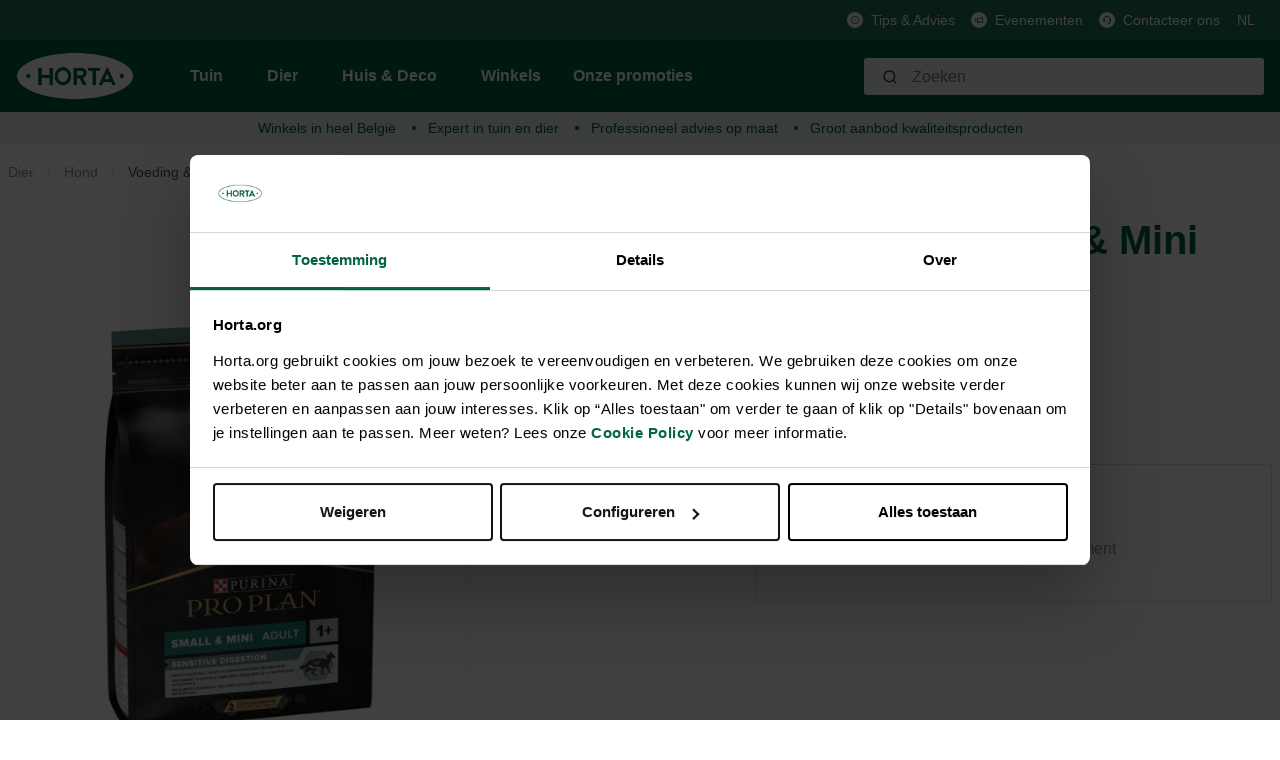

--- FILE ---
content_type: text/html; charset=UTF-8
request_url: https://horta.org/p/Optidigest-Small-Mini-Adult-Lam-3kg/HQ000018666
body_size: 21011
content:

<!DOCTYPE html>

<html lang="nl-NL"
      itemscope="itemscope"
      itemtype="https://schema.org/WebPage">

                                
    <head>
                                            <meta charset="utf-8">
            
            <script>
            let gtmIsTrackingProductClicks = Boolean(), gtmContainerId = 'GTM-PHZ6PPZ', hasSWConsentSupport = Boolean(Number(0));
            window.wbmScriptIsSet = false;
        </script>
        <script type="text/javascript">
            window.dataLayer = window.dataLayer || [];
            window.dataLayer.push({"ecommerce":{"currencyCode":"EUR","detail":{"actionField":{"list":"Voeding &amp; beloning"},"products":[{"category":"Voeding &amp; beloning","price":28.45,"brand":"PRO PLAN","id":"HQ000018666","name":"Optidigest Small &amp; Mini Adult Lam 3kg","variant":";"}]}},"google_tag_params":{"ecomm_prodid":"HQ000018666","ecomm_pagetype":"product"}});

                    </script>                <!-- WbmTagManagerEcomm Head Snippet Start -->
        <script id="wbmTagManger" type="text/javascript">
            function getCookie(name) {
                var cookieMatch = document.cookie.match(name + '=(.*?)(;|$)');
                return cookieMatch && decodeURI(cookieMatch[1]);
            }

            var gtmCookieSet = getCookie('wbm-tagmanager-enabled');
            
            var googleTag = function(w,d,s,l,i){w[l]=w[l]||[];w[l].push({'gtm.start':new Date().getTime(),event:'gtm.js'});var f=d.getElementsByTagName(s)[0],j=d.createElement(s),dl=l!='dataLayer'?'&l='+l:'';j.async=true;j.src='https://www.googletagmanager.com/gtm.js?id='+i+dl+'';f.parentNode.insertBefore(j,f);};
            

            if (hasSWConsentSupport && gtmCookieSet === null) {
                window.wbmGoogleTagmanagerId = gtmContainerId;
                window.wbmScriptIsSet = false;
                window.googleTag = googleTag;
            } else {
                window.wbmScriptIsSet = true;
                googleTag(window, document, 'script', 'dataLayer', gtmContainerId);
                googleTag = null;
            }
        </script><!-- WbmTagManagerEcomm Head Snippet End -->    
                            <meta name="viewport"
                      content="width=device-width, initial-scale=1, shrink-to-fit=no">
            
                            <meta name="author"
                      content=""/>
                <meta name="robots"
                      content="index,follow"/>
                <meta name="revisit-after"
                      content="15 days"/>
                <meta name="keywords"
                      content=""/>
                <meta name="description"
                      content="Voeding &amp; beloning Hond? Op zoek naar : Optidigest Small &amp; Mini Adult Lam PRO PLAN -"/>
            
                <meta property="og:type"
          content="product"/>
    <meta property="og:site_name"
          content="Horta Tuin &amp; Dier"/>
    <meta property="og:url"
          content="https://horta.org/p/Optidigest-Small-Mini-Adult-Lam-3kg/HQ000018666"/>
    <meta property="og:title"
          content="Optidigest Small &amp; Mini Adult Lam 3kg"/>

    <meta property="og:description"
          content="Voeding &amp; beloning Hond? Op zoek naar : Optidigest Small &amp; Mini Adult Lam PRO PLAN -"/>
    <meta property="og:image"
          content="https://horta.org/media/72/71/3c/1733378970/HQ000018666NEW.png.jpg?width=3000"/>

            <meta property="product:brand"
              content="PRO PLAN"/>
    
            <meta property="product:price:amount"
          content="28.45"/>
    <meta property="product:price:currency"
          content="EUR"/>
    <meta property="product:product_link"
          content="https://horta.org/p/Optidigest-Small-Mini-Adult-Lam-3kg/HQ000018666"/>

    <meta name="twitter:card"
          content="product"/>
    <meta name="twitter:site"
          content="Horta Tuin &amp; Dier"/>
    <meta name="twitter:title"
          content="Optidigest Small &amp; Mini Adult Lam 3kg"/>
    <meta name="twitter:description"
          content="Voeding &amp; beloning Hond? Op zoek naar : Optidigest Small &amp; Mini Adult Lam PRO PLAN -"/>
    <meta name="twitter:image"
          content="https://horta.org/media/72/71/3c/1733378970/HQ000018666NEW.png.jpg?width=3000"/>

                            <meta itemprop="copyrightHolder"
                      content="Horta Tuin &amp; Dier"/>
                <meta itemprop="copyrightYear"
                      content=""/>
                <meta itemprop="isFamilyFriendly"
                      content="false"/>
                <meta itemprop="image"
                      content="https://horta.org/media/46/1d/47/1765193684/logo_(2).png?width=3000"/>
            
                                                <link rel="alternate" hreflang="fr" href="https://horta.org/fr/p/Optidigest-Small-Mini-Adulte-Agneau-3kg/HQ000018666" />
                                    <link rel="alternate" hreflang="x-default" href="https://horta.org/p/Optidigest-Small-Mini-Adult-Lam-3kg/HQ000018666" />
                                    <link rel="alternate" hreflang="nl" href="https://horta.org/p/Optidigest-Small-Mini-Adult-Lam-3kg/HQ000018666" />
                                    

    <meta name="format-detection" content="telephone=no"/>

                    <link rel="shortcut icon"
                  href="https://horta.org/media/c7/c5/9f/1661518578/Horta Fav transparant.png?width=3000">
        
                    <link rel="apple-touch-icon"
                  sizes="180x180"
                  href="">
        
                            
            
    
    <link rel="canonical" href="https://horta.org/p/Optidigest-Small-Mini-Adult-Lam-3kg/HQ000018666" />

                    <title itemprop="name">Optidigest Small &amp; Mini Adult Lam 3kg</title>
        
            
            
                                                                    <link rel="stylesheet"
                      href="https://horta.org/theme/92b810180f493a733ff9d044c9d3bd11/css/all.css?17651937161476988">
                                    
    


            <link rel="stylesheet" href="https://horta.org/bundles/moorlfoundation/storefront/css/font-awesome-free.css?176519368974122">
    
            <link rel="stylesheet" href="https://horta.org/bundles/moorlfoundation/storefront/css/animate.css?176519368985647">
    
    
            <style>
            :root {
                --moorl-advanced-search-width: 600px;
            }
        </style>
    
                            <script>
        window.features = {"V6_5_0_0":false,"FEATURE_NEXT_1797":false,"FEATURE_NEXT_11917":false,"FEATURE_NEXT_16710":false,"FEATURE_NEXT_13810":false,"FEATURE_NEXT_13250":false,"FEATURE_NEXT_17276":false,"FEATURE_NEXT_16151":false,"FEATURE_NEXT_16155":false,"FEATURE_NEXT_14872":false,"FEATURE_NEXT_19501":false,"FEATURE_NEXT_15053":false,"FEATURE_NEXT_17950":false,"FEATURE_NEXT_14114":false,"FEATURE_NEXT_18215":false,"FEATURE_NEXT_12455":false,"FEATURE_NEXT_15815":false,"FEATURE_NEXT_14699":false,"FEATURE_NEXT_15707":false,"FEATURE_NEXT_15475":false,"FEATURE_NEXT_14360":false,"FEATURE_NEXT_15172":false,"FEATURE_NEXT_15687":false,"FEATURE_NEXT_14001":false,"FEATURE_NEXT_7739":false,"FEATURE_NEXT_16200":false,"FEATURE_NEXT_13410":false,"FEATURE_NEXT_15917":false,"FEATURE_NEXT_15957":false,"FEATURE_NEXT_16223":false,"FEATURE_NEXT_13601":false,"FEATURE_NEXT_16992":false,"FEATURE_NEXT_7530":false,"FEATURE_NEXT_16824":false,"FEATURE_NEXT_16271":false,"FEATURE_NEXT_15381":false,"FEATURE_NEXT_17275":false,"FEATURE_NEXT_17016":false,"FEATURE_NEXT_16236":false,"FEATURE_NEXT_16640":false,"FEATURE_NEXT_17261":false,"FEATURE_NEXT_17858":false,"FEATURE_NEXT_6758":false,"FEATURE_NEXT_18592":false,"FEATURE_NEXT_19048":false,"FEATURE_NEXT_19822":false,"FEATURE_NEXT_17540":false,"FEATURE_NEXT_18129":false,"FEATURE_NEXT_19163":false,"FEATURE_NEXT_18187":false,"FEATURE_NEXT_17978":false,"FEATURE_NEXT_17869":false,"FEATURE_NEXT_11634":false,"FEATURE_NEXT_18762":false,"FEATURE_SWAGCMSEXTENSIONS_1":true,"FEATURE_SWAGCMSEXTENSIONS_2":true,"FEATURE_SWAGCMSEXTENSIONS_8":true,"FEATURE_SWAGCMSEXTENSIONS_63":true};
    </script>
        

    
    
    <!-- Start VWO Async SmartCode -->
    <link rel="preconnect" href=https://dev.visualwebsiteoptimizer.com />
    <script type='text/javascript' id='vwoCode'>
        window._vwo_code || (function() {
            var account_id=976347,
                version=2.1,
                settings_tolerance=2000,
                hide_element='body',
                hide_element_style = 'opacity:0 !important;filter:alpha(opacity=0) !important;background:none !important;transition:none !important;',
                /* DO NOT EDIT BELOW THIS LINE */
                f=false,w=window,d=document,v=d.querySelector('#vwoCode'),cK='_vwo_'+account_id+'_settings',cc={};try{var c=JSON.parse(localStorage.getItem('_vwo_'+account_id+'_config'));cc=c&&typeof c==='object'?c:{}}catch(e){}var stT=cc.stT==='session'?w.sessionStorage:w.localStorage;code={nonce:v&&v.nonce,use_existing_jquery:function(){return typeof use_existing_jquery!=='undefined'?use_existing_jquery:undefined},library_tolerance:function(){return typeof library_tolerance!=='undefined'?library_tolerance:undefined},settings_tolerance:function(){return cc.sT||settings_tolerance},hide_element_style:function(){return'{'+(cc.hES||hide_element_style)+'}'},hide_element:function(){if(performance.getEntriesByName('first-contentful-paint')[0]){return''}return typeof cc.hE==='string'?cc.hE:hide_element},getVersion:function(){return version},finish:function(e){if(!f){f=true;var t=d.getElementById('_vis_opt_path_hides');if(t)t.parentNode.removeChild(t);if(e)(new Image).src='https://dev.visualwebsiteoptimizer.com/ee.gif?a='+account_id+e}},finished:function(){return f},addScript:function(e){var t=d.createElement('script');t.type='text/javascript';if(e.src){t.src=e.src}else{t.text=e.text}v&&t.setAttribute('nonce',v.nonce);d.getElementsByTagName('head')[0].appendChild(t)},load:function(e,t){var n=this.getSettings(),i=d.createElement('script'),r=this;t=t||{};if(n){i.textContent=n;d.getElementsByTagName('head')[0].appendChild(i);if(!w.VWO||VWO.caE){stT.removeItem(cK);r.load(e)}}else{var o=new XMLHttpRequest;o.open('GET',e,true);o.withCredentials=!t.dSC;o.responseType=t.responseType||'text';o.onload=function(){if(t.onloadCb){return t.onloadCb(o,e)}if(o.status===200||o.status===304){_vwo_code.addScript({text:o.responseText})}else{_vwo_code.finish('&e=loading_failure:'+e)}};o.onerror=function(){if(t.onerrorCb){return t.onerrorCb(e)}_vwo_code.finish('&e=loading_failure:'+e)};o.send()}},getSettings:function(){try{var e=stT.getItem(cK);if(!e){return}e=JSON.parse(e);if(Date.now()>e.e){stT.removeItem(cK);return}return e.s}catch(e){return}},init:function(){if(d.URL.indexOf('__vwo_disable__')>-1)return;var e=this.settings_tolerance();w._vwo_settings_timer=setTimeout(function(){_vwo_code.finish();stT.removeItem(cK)},e);var t;if(this.hide_element()!=='body'){t=d.createElement('style');var n=this.hide_element(),i=n?n+this.hide_element_style():'',r=d.getElementsByTagName('head')[0];t.setAttribute('id','_vis_opt_path_hides');v&&t.setAttribute('nonce',v.nonce);t.setAttribute('type','text/css');if(t.styleSheet)t.styleSheet.cssText=i;else t.appendChild(d.createTextNode(i));r.appendChild(t)}else{t=d.getElementsByTagName('head')[0];var i=d.createElement('div');i.style.cssText='z-index: 2147483647 !important;position: fixed !important;left: 0 !important;top: 0 !important;width: 100% !important;height: 100% !important;background: white !important;';i.setAttribute('id','_vis_opt_path_hides');i.classList.add('_vis_hide_layer');t.parentNode.insertBefore(i,t.nextSibling)}var o=window._vis_opt_url||d.URL,s='https://dev.visualwebsiteoptimizer.com/j.php?a='+account_id+'&u='+encodeURIComponent(o)+'&vn='+version;if(w.location.search.indexOf('_vwo_xhr')!==-1){this.addScript({src:s})}else{this.load(s+'&x=true')}}};w._vwo_code=code;code.init();})();
    </script>
    <!-- End VWO Async SmartCode -->

                                    

            <script>
            var _smid      = "bffe87ed76285d9f";
            var _smclt     = 3652.4;
            
            
            
            (function(w, r, a, sm, s ) {
                w['SalesmanagoObject'] = r;
                w[r] = w[r] || function () {( w[r].q = w[r].q || [] ).push(arguments)};
                sm = document.createElement('script');
                sm.type = 'text/javascript'; sm.async = true; sm.src = a;
                s = document.getElementsByTagName('script')[0];
                s.parentNode.insertBefore(sm, s);
            })(window, 'sm', "https://app2.salesmanago.pl/static/sm.js");
        </script>
            
                            
            <script type="text/javascript" src='https://www.google.com/recaptcha/api.js?render=6Lc2ECQrAAAAAKf3gi8vENX6JDDzbCtlyyx14MRp' defer></script>
        <script>
                                        window.googleReCaptchaV3Active = true;
                    </script>
            
                
            </head>


    <link crossorigin href="https://0JUKQE231E-dsn.algolia.net" rel="preconnect" />

    <body class="is-ctl-product is-act-index">

                                        <noscript>
                <iframe src="https://www.googletagmanager.com/ns.html?id=GTM-PHZ6PPZ"
                        height="0" width="0" style="display:none;visibility:hidden"></iframe>
            </noscript>
                            <noscript class="noscript-main">
                
    <div role="alert"
         class="alert alert-info alert-has-icon">
                                                                <span class="icon icon-info">
                            <svg xmlns="http://www.w3.org/2000/svg" width="24" height="24" viewBox="0 0 24 24"><path fill="#758CA3" fill-rule="evenodd" d="M12 7c.5523 0 1 .4477 1 1s-.4477 1-1 1-1-.4477-1-1 .4477-1 1-1zm1 9c0 .5523-.4477 1-1 1s-1-.4477-1-1v-5c0-.5523.4477-1 1-1s1 .4477 1 1v5zm11-4c0 6.6274-5.3726 12-12 12S0 18.6274 0 12 5.3726 0 12 0s12 5.3726 12 12zM12 2C6.4772 2 2 6.4772 2 12s4.4772 10 10 10 10-4.4772 10-10S17.5228 2 12 2z"/></svg>
        </span>                                    
                    <div class="alert-content-container">
                                                    
                                    <div class="alert-content">
                                                    Om alle functies van onze shop te kunnen gebruiken, adviseren wij u om Javascript in uw browser in te schakelen.
                                            </div>
                
                                                                </div>
            </div>
            </noscript>
        

                <div class="header-main d-block" id="custom-header-main" data-horta-sticky-header="true">
                    <div class="header-main-container">
                <div class="header-main-top-bar">
                        <div class="top-bar d-none d-lg-block">
        <div class="container">
            <nav class="top-bar-nav">
                
                                                                                    
                                                    <span class="top-bar-nav-item">
                                                                                                            <div class="top-bar-nav-item-icon">
                                        <img src="https://horta.org/media/fa/f8/76/1659364286/Info.svg"
                                             alt=""
                                             class="top-bar-nav-item-icon-inner"
                                        />
                                    </div>
                                                                    
                                                                    <a href="/Tips-advies/"
                                       class="top-bar-nav-item-link">
                                    Tips &amp; Advies
                                </a>
                                                             </span>
                                                                                            
                                                    <span class="top-bar-nav-item">
                                                                                                            <div class="top-bar-nav-item-icon">
                                        <img src="https://horta.org/media/6c/84/e7/1666181098/Megafoon_groen.svg"
                                             alt=""
                                             class="top-bar-nav-item-icon-inner"
                                        />
                                    </div>
                                                                    
                                                                    <a href="/Evenementen/"
                                       class="top-bar-nav-item-link">
                                    Evenementen
                                </a>
                                                             </span>
                                                                                            
                                                    <span class="top-bar-nav-item">
                                                                                                            <div class="top-bar-nav-item-icon">
                                        <img src="https://horta.org/media/88/11/fd/1659364076/Klantendienst.svg"
                                             alt=""
                                             class="top-bar-nav-item-icon-inner"
                                        />
                                    </div>
                                                                    
                                                                    <a href="/Klantenservice/Contacteer-ons/"
                                       class="top-bar-nav-item-link">
                                    Contacteer ons
                                </a>
                                                             </span>
                                                            
                                                    
            <div class="top-bar-nav-item top-bar-language">
                            <form method="post"
                      action="/checkout/language"
                      class="language-form"
                      data-form-auto-submit="true">

                                            <input type="hidden" name="_csrf_token" value="a6655cd78d16b4ff6372a8e8d7ac32.XTQpOVKtfgJ1bRf_clgvrqIwa2JoaHTs4hwzbh28XL4.K01Gbz7sGXI4GCOMCDtq9vtEKT1ZJx2Cs2tkVmTQCPgkWBhtFd0XYTMEVg">
                    
                                
    
        <div class="languages-menu dropdown">
            <button class="btn dropdown-toggle top-bar-nav-btn"
                    type="button"
                    id="languagesDropdown-top-bar"
                    data-toggle="dropdown"
                    aria-haspopup="true"
                    aria-expanded="false">
                <span class="top-bar-nav-text">NL</span>
            </button>
                                                            <div class="top-bar-list dropdown-menu dropdown-menu-right"
                                    aria-labelledby="languagesDropdown-top-bar">
                                                                                <div class="top-bar-list-item dropdown-item"
                                                 title="">

                                                            
    <input id="top-bar-754a2c015c894782bc8ffd3690177aea"
           class="top-bar-list-radio"
           value="754a2c015c894782bc8ffd3690177aea"
           name="languageId"
           type="radio"
            >
    <label class="top-bar-list-label" for="top-bar-754a2c015c894782bc8ffd3690177aea">
        Français (FR)
    </label>
                                            </div>
                                                                                <div class="top-bar-list-item dropdown-item item-checked"
                                                 title="">

                                                            
    <input id="top-bar-58489a5639d34062a0dd12cea11e69dd"
           class="top-bar-list-radio"
           value="58489a5639d34062a0dd12cea11e69dd"
           name="languageId"
           type="radio"
             checked>
    <label class="top-bar-list-label" for="top-bar-58489a5639d34062a0dd12cea11e69dd">
        Nederlands (NL)
    </label>
                                            </div>
                                                                    </div>
                            
                    </div>

        <input name="redirectTo" type="hidden" value="frontend.detail.page"/>

                    <input name="redirectParameters[productId]" type="hidden" value="19732587e5d55a76b70d702254ca8ab9">
                            </form>
                    </div>
                    
                                                    
                                </nav>
        </div>
    </div>
                </div>
                <div class="header-main-header" >
                        
            <div class="header-main-navigation align-items-center header-row">
                            <div class="col-12 order-1 order-sm-2 header-actions-col">
                    <div class="header-main-navigation-row container">
                        <div class="row no-gutters">
                                                            <div class="d-lg-none">
                                    <div class="menu-button">
                                                                                    <button class="btn nav-main-toggle-btn header-actions-btn"
                                                    type="button"
                                                    data-offcanvas-menu="true"
                                                    aria-label="Menu">
                                                                                                            <span class="icon icon-stack">
                            <svg xmlns="http://www.w3.org/2000/svg" width="24" height="24" viewBox="0 0 24 24"><path fill="#758CA3" fill-rule="evenodd" d="M3 13c-.5523 0-1-.4477-1-1s.4477-1 1-1h18c.5523 0 1 .4477 1 1s-.4477 1-1 1H3zm0-7c-.5523 0-1-.4477-1-1s.4477-1 1-1h18c.5523 0 1 .4477 1 1s-.4477 1-1 1H3zm0 14c-.5523 0-1-.4477-1-1s.4477-1 1-1h18c.5523 0 1 .4477 1 1s-.4477 1-1 1H3z"/></svg>
        </span>                                                                                            </button>
                                                                            </div>
                                </div>
                            
                                                            <div class="header-logo-col m-0 p-0">
                                        <div class="header-logo-main">
                    <a class="header-logo-main-link"
               href="/"
               title="Naar de startpagina">
                                    <picture class="header-logo-picture">
                                                                                
                                                                            
                                                                                    <img src="https://horta.org/media/46/1d/47/1765193684/logo_%282%29.png?width=3000"
                                     alt="Naar de startpagina"
                                     class="img-fluid header-logo-main-img"/>
                                                                        </picture>
                            </a>
            </div>
                                </div>
                            
                                                            <div class="d-none d-lg-flex header-main-navigation-block">
                                    
    <div class="main-navigation"
         id="mainNavigation"
         data-flyout-menu="true">
                    <div class="container">
                                    <nav class="nav main-navigation-menu"
                        itemscope="itemscope"
                        itemtype="http://schema.org/SiteNavigationElement">
                        
                                                                            
                                                                                                                
                                                                                            
                                                                
                                            <a class="nav-link main-navigation-link
                         has-children "
           href="https://horta.org/Tuin/"
           itemprop="url"
           data-flyout-menu-trigger="c5d9256689c43036581f781c61f26e50"                           title="Tuin">
            <div class="main-navigation-link-text">
                <span itemprop="name">Tuin</span>
            </div>
        </a>
                                                                                                
                                                                
                                            <a class="nav-link main-navigation-link
             active             has-children "
           href="https://horta.org/Dier/"
           itemprop="url"
           data-flyout-menu-trigger="211a7a84d3d5ce4d80347da11e0c85ed"                           title="Dier">
            <div class="main-navigation-link-text">
                <span itemprop="name">Dier</span>
            </div>
        </a>
                                                                                                
                                                                
                                            <a class="nav-link main-navigation-link
                         has-children "
           href="https://horta.org/Huis-Deco/"
           itemprop="url"
           data-flyout-menu-trigger="28d437661d95291767e7402dfe969962"                           title="Huis &amp; Deco">
            <div class="main-navigation-link-text">
                <span itemprop="name">Huis &amp; Deco</span>
            </div>
        </a>
                                                                                                
                                                                
                                            <a class="nav-link main-navigation-link
                        "
           href="/stores"
           itemprop="url"
                                      title="Winkels">
            <div class="main-navigation-link-text">
                <span itemprop="name">Winkels</span>
            </div>
        </a>
                                                                                                
                                                                
                                            <a class="nav-link main-navigation-link
                        "
           href="https://horta.org/Onze-promoties/"
           itemprop="url"
                                      title="Onze promoties">
            <div class="main-navigation-link-text">
                <span itemprop="name">Onze promoties</span>
            </div>
        </a>
                                                                            </nav>
                            </div>
        
                                                                                                                                                                                                                                                                                        
                                                <div class="navigation-flyouts">
                                                                                                                                                                <div class="navigation-flyout"
                                             data-flyout-menu-id="c5d9256689c43036581f781c61f26e50">
                                            <div class="container">
                                                                                                                
            <div class="row navigation-flyout-content">
                <div class="col">
        <div class="navigation-flyout-categories">
                                                            
                    
                
    <div class="row navigation-flyout-categories is-level-0">
                                            
                            <div class="col-2 navigation-flyout-col">
                                                                                                <a class="nav-item nav-link navigation-flyout-link is-level-0"
                               href="https://horta.org/Tuin/Gazon/"
                               itemprop="url"
                                                              title="Gazon">
                                <span itemprop="name">Gazon</span>
                            </a>
                                            
                    
                                                                                                    
        
                
    <div class="navigation-flyout-categories is-level-1">
                                            
                            <div class="navigation-flyout-col">
                                                                                                <a class="nav-item nav-link navigation-flyout-link is-level-1"
                               href="https://horta.org/Tuin/Gazon/Graszaden/"
                               itemprop="url"
                                                              title="Graszaden">
                                <span itemprop="name">Graszaden</span>
                            </a>
                                            
                    
                                                                                                    
        
                
    <div class="navigation-flyout-categories is-level-2">
            </div>
                                            
                                    </div>
                                                        
                            <div class="navigation-flyout-col">
                                                                                                <a class="nav-item nav-link navigation-flyout-link is-level-1"
                               href="https://horta.org/Tuin/Gazon/Gazonmeststoffen/"
                               itemprop="url"
                                                              title="Gazonmeststoffen">
                                <span itemprop="name">Gazonmeststoffen</span>
                            </a>
                                            
                    
                                                                                                    
        
                
    <div class="navigation-flyout-categories is-level-2">
            </div>
                                            
                                    </div>
                                                        
                            <div class="navigation-flyout-col">
                                                                                                <a class="nav-item nav-link navigation-flyout-link is-level-1"
                               href="https://horta.org/Tuin/Gazon/Kalk-bodemverbeteraars/"
                               itemprop="url"
                                                              title="Kalk &amp; bodemverbeteraars">
                                <span itemprop="name">Kalk &amp; bodemverbeteraars</span>
                            </a>
                                            
                    
                                                                                                    
        
                
    <div class="navigation-flyout-categories is-level-2">
            </div>
                                            
                                    </div>
                                                        
                            <div class="navigation-flyout-col">
                                                                                                <a class="nav-item nav-link navigation-flyout-link is-level-1"
                               href="https://horta.org/Tuin/Gazon/Gazonproblemen/"
                               itemprop="url"
                                                              title="Gazonproblemen">
                                <span itemprop="name">Gazonproblemen</span>
                            </a>
                                            
                    
                                                                                                    
        
                
    <div class="navigation-flyout-categories is-level-2">
            </div>
                                            
                                    </div>
                                                        
                            <div class="navigation-flyout-col">
                                                                                                <a class="nav-item nav-link navigation-flyout-link is-level-1"
                               href="https://horta.org/Tuin/Gazon/Kunstgras/"
                               itemprop="url"
                                                              title="Kunstgras">
                                <span itemprop="name">Kunstgras</span>
                            </a>
                                            
                    
                                                                                                    
        
                
    <div class="navigation-flyout-categories is-level-2">
            </div>
                                            
                                    </div>
                        </div>
                                            
                                    </div>
                                                        
                            <div class="col-2 navigation-flyout-col">
                                                                                                <a class="nav-item nav-link navigation-flyout-link is-level-0"
                               href="https://horta.org/Tuin/Moestuin/"
                               itemprop="url"
                                                              title="Moestuin">
                                <span itemprop="name">Moestuin</span>
                            </a>
                                            
                    
                                                                                                    
        
                
    <div class="navigation-flyout-categories is-level-1">
                                            
                            <div class="navigation-flyout-col">
                                                                                                <a class="nav-item nav-link navigation-flyout-link is-level-1"
                               href="https://horta.org/Tuin/Moestuin/Pootgoed/"
                               itemprop="url"
                                                              title="Pootgoed">
                                <span itemprop="name">Pootgoed</span>
                            </a>
                                            
                    
                                                                                                    
        
                
    <div class="navigation-flyout-categories is-level-2">
            </div>
                                            
                                    </div>
                                                        
                            <div class="navigation-flyout-col">
                                                                                                <a class="nav-item nav-link navigation-flyout-link is-level-1"
                               href="https://horta.org/Tuin/Moestuin/Zaden/"
                               itemprop="url"
                                                              title="Zaden">
                                <span itemprop="name">Zaden</span>
                            </a>
                                            
                    
                                                                                                    
        
                
    <div class="navigation-flyout-categories is-level-2">
            </div>
                                            
                                    </div>
                                                        
                            <div class="navigation-flyout-col">
                                                                                                <a class="nav-item nav-link navigation-flyout-link is-level-1"
                               href="https://horta.org/Tuin/Moestuin/Potgrond-substraten/"
                               itemprop="url"
                                                              title="Potgrond &amp; substraten">
                                <span itemprop="name">Potgrond &amp; substraten</span>
                            </a>
                                            
                    
                                                                                                    
        
                
    <div class="navigation-flyout-categories is-level-2">
            </div>
                                            
                                    </div>
                                                        
                            <div class="navigation-flyout-col">
                                                                                                <a class="nav-item nav-link navigation-flyout-link is-level-1"
                               href="https://horta.org/Tuin/Moestuin/Meststoffen/"
                               itemprop="url"
                                                              title="Meststoffen">
                                <span itemprop="name">Meststoffen</span>
                            </a>
                                            
                    
                                                                                                    
        
                
    <div class="navigation-flyout-categories is-level-2">
            </div>
                                            
                                    </div>
                                                        
                            <div class="navigation-flyout-col">
                                                                                                <a class="nav-item nav-link navigation-flyout-link is-level-1"
                               href="https://horta.org/Tuin/Moestuin/Kalk-bodemverbeteraars/"
                               itemprop="url"
                                                              title="Kalk &amp; bodemverbeteraars">
                                <span itemprop="name">Kalk &amp; bodemverbeteraars</span>
                            </a>
                                            
                    
                                                                                                    
        
                
    <div class="navigation-flyout-categories is-level-2">
            </div>
                                            
                                    </div>
                                                        
                            <div class="navigation-flyout-col">
                                                                                                <a class="nav-item nav-link navigation-flyout-link is-level-1"
                               href="https://horta.org/Tuin/Moestuin/Serre/"
                               itemprop="url"
                                                              title="Serre">
                                <span itemprop="name">Serre</span>
                            </a>
                                            
                    
                                                                                                    
        
                
    <div class="navigation-flyout-categories is-level-2">
            </div>
                                            
                                    </div>
                                                        
                            <div class="navigation-flyout-col">
                                                                                                <a class="nav-item nav-link navigation-flyout-link is-level-1"
                               href="https://horta.org/Tuin/Moestuin/Kweekmateriaal/"
                               itemprop="url"
                                                              title="Kweekmateriaal">
                                <span itemprop="name">Kweekmateriaal</span>
                            </a>
                                            
                    
                                                                                                    
        
                
    <div class="navigation-flyout-categories is-level-2">
            </div>
                                            
                                    </div>
                                                        
                            <div class="navigation-flyout-col">
                                                                                                <a class="nav-item nav-link navigation-flyout-link is-level-1"
                               href="https://horta.org/Tuin/Moestuin/Bescherming/"
                               itemprop="url"
                                                              title="Bescherming">
                                <span itemprop="name">Bescherming</span>
                            </a>
                                            
                    
                                                                                                    
        
                
    <div class="navigation-flyout-categories is-level-2">
            </div>
                                            
                                    </div>
                        </div>
                                            
                                    </div>
                                                        
                            <div class="col-2 navigation-flyout-col">
                                                                                                <a class="nav-item nav-link navigation-flyout-link is-level-0"
                               href="https://horta.org/Tuin/Siertuin/"
                               itemprop="url"
                                                              title="Siertuin">
                                <span itemprop="name">Siertuin</span>
                            </a>
                                            
                    
                                                                                                    
        
                
    <div class="navigation-flyout-categories is-level-1">
                                            
                            <div class="navigation-flyout-col">
                                                                                                <a class="nav-item nav-link navigation-flyout-link is-level-1"
                               href="https://horta.org/Tuin/Siertuin/Zaden-knollen-bollen/"
                               itemprop="url"
                                                              title="Zaden, knollen &amp; bollen">
                                <span itemprop="name">Zaden, knollen &amp; bollen</span>
                            </a>
                                            
                    
                                                                                                    
        
                
    <div class="navigation-flyout-categories is-level-2">
            </div>
                                            
                                    </div>
                                                        
                            <div class="navigation-flyout-col">
                                                                                                <a class="nav-item nav-link navigation-flyout-link is-level-1"
                               href="https://horta.org/Tuin/Siertuin/Potgrond-substraten/"
                               itemprop="url"
                                                              title="Potgrond &amp; substraten">
                                <span itemprop="name">Potgrond &amp; substraten</span>
                            </a>
                                            
                    
                                                                                                    
        
                
    <div class="navigation-flyout-categories is-level-2">
            </div>
                                            
                                    </div>
                                                        
                            <div class="navigation-flyout-col">
                                                                                                <a class="nav-item nav-link navigation-flyout-link is-level-1"
                               href="https://horta.org/Tuin/Siertuin/Meststoffen/"
                               itemprop="url"
                                                              title="Meststoffen">
                                <span itemprop="name">Meststoffen</span>
                            </a>
                                            
                    
                                                                                                    
        
                
    <div class="navigation-flyout-categories is-level-2">
            </div>
                                            
                                    </div>
                                                        
                            <div class="navigation-flyout-col">
                                                                                                <a class="nav-item nav-link navigation-flyout-link is-level-1"
                               href="https://horta.org/Tuin/Siertuin/Kalk-bodemverbeteraars/"
                               itemprop="url"
                                                              title="Kalk &amp; bodemverbeteraars">
                                <span itemprop="name">Kalk &amp; bodemverbeteraars</span>
                            </a>
                                            
                    
                                                                                                    
        
                
    <div class="navigation-flyout-categories is-level-2">
            </div>
                                            
                                    </div>
                                                        
                            <div class="navigation-flyout-col">
                                                                                                <a class="nav-item nav-link navigation-flyout-link is-level-1"
                               href="https://horta.org/Tuin/Siertuin/Bescherming/"
                               itemprop="url"
                                                              title="Bescherming">
                                <span itemprop="name">Bescherming</span>
                            </a>
                                            
                    
                                                                                                    
        
                
    <div class="navigation-flyout-categories is-level-2">
            </div>
                                            
                                    </div>
                                                        
                            <div class="navigation-flyout-col">
                                                                                                <a class="nav-item nav-link navigation-flyout-link is-level-1"
                               href="https://horta.org/Tuin/Siertuin/Afdekmateriaal/"
                               itemprop="url"
                                                              title="Afdekmateriaal">
                                <span itemprop="name">Afdekmateriaal</span>
                            </a>
                                            
                    
                                                                                                    
        
                
    <div class="navigation-flyout-categories is-level-2">
            </div>
                                            
                                    </div>
                        </div>
                                            
                                    </div>
                                                        
                            <div class="col-2 navigation-flyout-col">
                                                                                                <a class="nav-item nav-link navigation-flyout-link is-level-0"
                               href="https://horta.org/Tuin/Tuingereedschap/"
                               itemprop="url"
                                                              title="Tuingereedschap">
                                <span itemprop="name">Tuingereedschap</span>
                            </a>
                                            
                    
                                                                                                    
        
                
    <div class="navigation-flyout-categories is-level-1">
                                            
                            <div class="navigation-flyout-col">
                                                                                                <a class="nav-item nav-link navigation-flyout-link is-level-1"
                               href="https://horta.org/Tuin/Tuingereedschap/Snoeien/"
                               itemprop="url"
                                                              title="Snoeien">
                                <span itemprop="name">Snoeien</span>
                            </a>
                                            
                    
                                                                                                    
        
                
    <div class="navigation-flyout-categories is-level-2">
            </div>
                                            
                                    </div>
                                                        
                            <div class="navigation-flyout-col">
                                                                                                <a class="nav-item nav-link navigation-flyout-link is-level-1"
                               href="https://horta.org/Tuin/Tuingereedschap/Gras-maaien/"
                               itemprop="url"
                                                              title="Gras maaien">
                                <span itemprop="name">Gras maaien</span>
                            </a>
                                            
                    
                                                                                                    
        
                
    <div class="navigation-flyout-categories is-level-2">
            </div>
                                            
                                    </div>
                                                        
                            <div class="navigation-flyout-col">
                                                                                                <a class="nav-item nav-link navigation-flyout-link is-level-1"
                               href="https://horta.org/Tuin/Tuingereedschap/Drukspuiten/"
                               itemprop="url"
                                                              title="Drukspuiten">
                                <span itemprop="name">Drukspuiten</span>
                            </a>
                                            
                    
                                                                                                    
        
                
    <div class="navigation-flyout-categories is-level-2">
            </div>
                                            
                                    </div>
                                                        
                            <div class="navigation-flyout-col">
                                                                                                <a class="nav-item nav-link navigation-flyout-link is-level-1"
                               href="https://horta.org/Tuin/Tuingereedschap/Manueel-gereedschap/"
                               itemprop="url"
                                                              title="Manueel gereedschap">
                                <span itemprop="name">Manueel gereedschap</span>
                            </a>
                                            
                    
                                                                                                    
        
                
    <div class="navigation-flyout-categories is-level-2">
            </div>
                                            
                                    </div>
                                                        
                            <div class="navigation-flyout-col">
                                                                                                <a class="nav-item nav-link navigation-flyout-link is-level-1"
                               href="https://horta.org/Tuin/Tuingereedschap/Tuinmachines/"
                               itemprop="url"
                                                              title="Tuinmachines">
                                <span itemprop="name">Tuinmachines</span>
                            </a>
                                            
                    
                                                                                                    
        
                
    <div class="navigation-flyout-categories is-level-2">
            </div>
                                            
                                    </div>
                                                        
                            <div class="navigation-flyout-col">
                                                                                                <a class="nav-item nav-link navigation-flyout-link is-level-1"
                               href="https://horta.org/Tuin/Tuingereedschap/Andere/"
                               itemprop="url"
                                                              title="Andere">
                                <span itemprop="name">Andere</span>
                            </a>
                                            
                    
                                                                                                    
        
                
    <div class="navigation-flyout-categories is-level-2">
            </div>
                                            
                                    </div>
                        </div>
                                            
                                    </div>
                                                        
                            <div class="col-2 navigation-flyout-col">
                                                                                                <a class="nav-item nav-link navigation-flyout-link is-level-0"
                               href="https://horta.org/Tuin/Bewatering/"
                               itemprop="url"
                                                              title="Bewatering">
                                <span itemprop="name">Bewatering</span>
                            </a>
                                            
                    
                                                                                                    
        
                
    <div class="navigation-flyout-categories is-level-1">
                                            
                            <div class="navigation-flyout-col">
                                                                                                <a class="nav-item nav-link navigation-flyout-link is-level-1"
                               href="https://horta.org/Tuin/Bewatering/Slangen-sproeiers/"
                               itemprop="url"
                                                              title="Slangen &amp; sproeiers">
                                <span itemprop="name">Slangen &amp; sproeiers</span>
                            </a>
                                            
                    
                                                                                                    
        
                
    <div class="navigation-flyout-categories is-level-2">
            </div>
                                            
                                    </div>
                                                        
                            <div class="navigation-flyout-col">
                                                                                                <a class="nav-item nav-link navigation-flyout-link is-level-1"
                               href="https://horta.org/Tuin/Bewatering/Koppelingen-aansluitingen/"
                               itemprop="url"
                                                              title="Koppelingen &amp; aansluitingen">
                                <span itemprop="name">Koppelingen &amp; aansluitingen</span>
                            </a>
                                            
                    
                                                                                                    
        
                
    <div class="navigation-flyout-categories is-level-2">
            </div>
                                            
                                    </div>
                                                        
                            <div class="navigation-flyout-col">
                                                                                                <a class="nav-item nav-link navigation-flyout-link is-level-1"
                               href="https://horta.org/Tuin/Bewatering/Pompen/"
                               itemprop="url"
                                                              title="Pompen">
                                <span itemprop="name">Pompen</span>
                            </a>
                                            
                    
                                                                                                    
        
                
    <div class="navigation-flyout-categories is-level-2">
            </div>
                                            
                                    </div>
                                                        
                            <div class="navigation-flyout-col">
                                                                                                <a class="nav-item nav-link navigation-flyout-link is-level-1"
                               href="https://horta.org/Tuin/Bewatering/Slimme-systemen/"
                               itemprop="url"
                                                              title="Slimme systemen">
                                <span itemprop="name">Slimme systemen</span>
                            </a>
                                            
                    
                                                                                                    
        
                
    <div class="navigation-flyout-categories is-level-2">
            </div>
                                            
                                    </div>
                                                        
                            <div class="navigation-flyout-col">
                                                                                                <a class="nav-item nav-link navigation-flyout-link is-level-1"
                               href="https://horta.org/Tuin/Bewatering/Regentonnen/"
                               itemprop="url"
                                                              title="Regentonnen">
                                <span itemprop="name">Regentonnen</span>
                            </a>
                                            
                    
                                                                                                    
        
                
    <div class="navigation-flyout-categories is-level-2">
            </div>
                                            
                                    </div>
                                                        
                            <div class="navigation-flyout-col">
                                                                                                <a class="nav-item nav-link navigation-flyout-link is-level-1"
                               href="https://horta.org/Tuin/Bewatering/Gieters/"
                               itemprop="url"
                                                              title="Gieters">
                                <span itemprop="name">Gieters</span>
                            </a>
                                            
                    
                                                                                                    
        
                
    <div class="navigation-flyout-categories is-level-2">
            </div>
                                            
                                    </div>
                        </div>
                                            
                                    </div>
                                                        
                            <div class="col-2 navigation-flyout-col">
                                                                                                <a class="nav-item nav-link navigation-flyout-link is-level-0"
                               href="https://horta.org/Tuin/Barbecue/"
                               itemprop="url"
                                                              title="Barbecue">
                                <span itemprop="name">Barbecue</span>
                            </a>
                                            
                    
                                                                                                    
        
                
    <div class="navigation-flyout-categories is-level-1">
                                            
                            <div class="navigation-flyout-col">
                                                                                                <a class="nav-item nav-link navigation-flyout-link is-level-1"
                               href="https://horta.org/Tuin/Barbecue/Houtskoolbarbecues/"
                               itemprop="url"
                                                              title="Houtskoolbarbecues">
                                <span itemprop="name">Houtskoolbarbecues</span>
                            </a>
                                            
                    
                                                                                                    
        
                
    <div class="navigation-flyout-categories is-level-2">
            </div>
                                            
                                    </div>
                                                        
                            <div class="navigation-flyout-col">
                                                                                                <a class="nav-item nav-link navigation-flyout-link is-level-1"
                               href="https://horta.org/Tuin/Barbecue/Gasbarbecues/"
                               itemprop="url"
                                                              title="Gasbarbecues">
                                <span itemprop="name">Gasbarbecues</span>
                            </a>
                                            
                    
                                                                                                    
        
                
    <div class="navigation-flyout-categories is-level-2">
            </div>
                                            
                                    </div>
                                                        
                            <div class="navigation-flyout-col">
                                                                                                <a class="nav-item nav-link navigation-flyout-link is-level-1"
                               href="https://horta.org/Tuin/Barbecue/Elektrische-barbecues/"
                               itemprop="url"
                                                              title="Elektrische barbecues">
                                <span itemprop="name">Elektrische barbecues</span>
                            </a>
                                            
                    
                                                                                                    
        
                
    <div class="navigation-flyout-categories is-level-2">
            </div>
                                            
                                    </div>
                                                        
                            <div class="navigation-flyout-col">
                                                                                                <a class="nav-item nav-link navigation-flyout-link is-level-1"
                               href="https://horta.org/Tuin/Barbecue/Plancha/"
                               itemprop="url"
                                                              title="Plancha">
                                <span itemprop="name">Plancha</span>
                            </a>
                                            
                    
                                                                                                    
        
                
    <div class="navigation-flyout-categories is-level-2">
            </div>
                                            
                                    </div>
                                                        
                            <div class="navigation-flyout-col">
                                                                                                <a class="nav-item nav-link navigation-flyout-link is-level-1"
                               href="https://horta.org/Tuin/Barbecue/Brandstof/"
                               itemprop="url"
                                                              title="Brandstof">
                                <span itemprop="name">Brandstof</span>
                            </a>
                                            
                    
                                                                                                    
        
                
    <div class="navigation-flyout-categories is-level-2">
            </div>
                                            
                                    </div>
                                                        
                            <div class="navigation-flyout-col">
                                                                                                <a class="nav-item nav-link navigation-flyout-link is-level-1"
                               href="https://horta.org/Tuin/Barbecue/Smaakmakers/"
                               itemprop="url"
                                                              title="Smaakmakers">
                                <span itemprop="name">Smaakmakers</span>
                            </a>
                                            
                    
                                                                                                    
        
                
    <div class="navigation-flyout-categories is-level-2">
            </div>
                                            
                                    </div>
                                                        
                            <div class="navigation-flyout-col">
                                                                                                <a class="nav-item nav-link navigation-flyout-link is-level-1"
                               href="https://horta.org/Tuin/Barbecue/Accessoires/"
                               itemprop="url"
                                                              title="Accessoires">
                                <span itemprop="name">Accessoires</span>
                            </a>
                                            
                    
                                                                                                    
        
                
    <div class="navigation-flyout-categories is-level-2">
            </div>
                                            
                                    </div>
                                                        
                            <div class="navigation-flyout-col">
                                                                                                <a class="nav-item nav-link navigation-flyout-link is-level-1"
                               href="https://horta.org/Tuin/Barbecue/Onderhoud/"
                               itemprop="url"
                                                              title="Onderhoud">
                                <span itemprop="name">Onderhoud</span>
                            </a>
                                            
                    
                                                                                                    
        
                
    <div class="navigation-flyout-categories is-level-2">
            </div>
                                            
                                    </div>
                        </div>
                                            
                                    </div>
                                                        
                            <div class="col-2 navigation-flyout-col">
                                                                                                <a class="nav-item nav-link navigation-flyout-link is-level-0"
                               href="https://horta.org/Tuin/Buitenleven/"
                               itemprop="url"
                                                              title="Buitenleven">
                                <span itemprop="name">Buitenleven</span>
                            </a>
                                            
                    
                                                                                                    
        
                
    <div class="navigation-flyout-categories is-level-1">
                                            
                            <div class="navigation-flyout-col">
                                                                                                <a class="nav-item nav-link navigation-flyout-link is-level-1"
                               href="https://horta.org/Tuin/Buitenleven/Tuinmeubelen/"
                               itemprop="url"
                                                              title="Tuinmeubelen">
                                <span itemprop="name">Tuinmeubelen</span>
                            </a>
                                            
                    
                                                                                                    
        
                
    <div class="navigation-flyout-categories is-level-2">
            </div>
                                            
                                    </div>
                                                        
                            <div class="navigation-flyout-col">
                                                                                                <a class="nav-item nav-link navigation-flyout-link is-level-1"
                               href="https://horta.org/Tuin/Buitenleven/Parasols-schaduwdoeken/"
                               itemprop="url"
                                                              title="Parasols &amp; schaduwdoeken">
                                <span itemprop="name">Parasols &amp; schaduwdoeken</span>
                            </a>
                                            
                    
                                                                                                    
        
                
    <div class="navigation-flyout-categories is-level-2">
            </div>
                                            
                                    </div>
                                                        
                            <div class="navigation-flyout-col">
                                                                                                <a class="nav-item nav-link navigation-flyout-link is-level-1"
                               href="https://horta.org/Tuin/Buitenleven/Bloempotten-bloembakken/"
                               itemprop="url"
                                                              title="Bloempotten &amp; bloembakken">
                                <span itemprop="name">Bloempotten &amp; bloembakken</span>
                            </a>
                                            
                    
                                                                                                    
        
                
    <div class="navigation-flyout-categories is-level-2">
            </div>
                                            
                                    </div>
                                                        
                            <div class="navigation-flyout-col">
                                                                                                <a class="nav-item nav-link navigation-flyout-link is-level-1"
                               href="https://horta.org/Tuin/Buitenleven/Verwarming/"
                               itemprop="url"
                                                              title="Verwarming">
                                <span itemprop="name">Verwarming</span>
                            </a>
                                            
                    
                                                                                                    
        
                
    <div class="navigation-flyout-categories is-level-2">
            </div>
                                            
                                    </div>
                                                        
                            <div class="navigation-flyout-col">
                                                                                                <a class="nav-item nav-link navigation-flyout-link is-level-1"
                               href="https://horta.org/Tuin/Buitenleven/Tuinverlichting/"
                               itemprop="url"
                                                              title="Tuinverlichting">
                                <span itemprop="name">Tuinverlichting</span>
                            </a>
                                            
                    
                                                                                                    
        
                
    <div class="navigation-flyout-categories is-level-2">
            </div>
                                            
                                    </div>
                                                        
                            <div class="navigation-flyout-col">
                                                                                                <a class="nav-item nav-link navigation-flyout-link is-level-1"
                               href="https://horta.org/Tuin/Buitenleven/Decoratie/"
                               itemprop="url"
                                                              title="Decoratie">
                                <span itemprop="name">Decoratie</span>
                            </a>
                                            
                    
                                                                                                    
        
                
    <div class="navigation-flyout-categories is-level-2">
            </div>
                                            
                                    </div>
                                                        
                            <div class="navigation-flyout-col">
                                                                                                <a class="nav-item nav-link navigation-flyout-link is-level-1"
                               href="https://horta.org/Tuin/Buitenleven/Speeltijd/"
                               itemprop="url"
                                                              title="Speeltijd">
                                <span itemprop="name">Speeltijd</span>
                            </a>
                                            
                    
                                                                                                    
        
                
    <div class="navigation-flyout-categories is-level-2">
            </div>
                                            
                                    </div>
                        </div>
                                            
                                    </div>
                                                        
                            <div class="col-2 navigation-flyout-col">
                                                                                                <a class="nav-item nav-link navigation-flyout-link is-level-0"
                               href="https://horta.org/Tuin/Tuininrichting/"
                               itemprop="url"
                                                              title="Tuininrichting">
                                <span itemprop="name">Tuininrichting</span>
                            </a>
                                            
                    
                                                                                                    
        
                
    <div class="navigation-flyout-categories is-level-1">
                                            
                            <div class="navigation-flyout-col">
                                                                                                <a class="nav-item nav-link navigation-flyout-link is-level-1"
                               href="https://horta.org/Tuin/Tuininrichting/Afsluitingen/"
                               itemprop="url"
                                                              title="Afsluitingen">
                                <span itemprop="name">Afsluitingen</span>
                            </a>
                                            
                    
                                                                                                    
        
                
    <div class="navigation-flyout-categories is-level-2">
            </div>
                                            
                                    </div>
                                                        
                            <div class="navigation-flyout-col">
                                                                                                <a class="nav-item nav-link navigation-flyout-link is-level-1"
                               href="https://horta.org/Tuin/Tuininrichting/Tuinhuis/"
                               itemprop="url"
                                                              title="Tuinhuis">
                                <span itemprop="name">Tuinhuis</span>
                            </a>
                                            
                    
                                                                                                    
        
                
    <div class="navigation-flyout-categories is-level-2">
            </div>
                                            
                                    </div>
                                                        
                            <div class="navigation-flyout-col">
                                                                                                <a class="nav-item nav-link navigation-flyout-link is-level-1"
                               href="https://horta.org/Tuin/Tuininrichting/Tuinkamer/"
                               itemprop="url"
                                                              title="Tuinkamer">
                                <span itemprop="name">Tuinkamer</span>
                            </a>
                                            
                    
                                                                                                    
        
                
    <div class="navigation-flyout-categories is-level-2">
            </div>
                                            
                                    </div>
                                                        
                            <div class="navigation-flyout-col">
                                                                                                <a class="nav-item nav-link navigation-flyout-link is-level-1"
                               href="https://horta.org/Tuin/Tuininrichting/Carport/"
                               itemprop="url"
                                                              title="Carport">
                                <span itemprop="name">Carport</span>
                            </a>
                                            
                    
                                                                                                    
        
                
    <div class="navigation-flyout-categories is-level-2">
            </div>
                                            
                                    </div>
                                                        
                            <div class="navigation-flyout-col">
                                                                                                <a class="nav-item nav-link navigation-flyout-link is-level-1"
                               href="https://horta.org/Tuin/Tuininrichting/Pergola/"
                               itemprop="url"
                                                              title="Pergola">
                                <span itemprop="name">Pergola</span>
                            </a>
                                            
                    
                                                                                                    
        
                
    <div class="navigation-flyout-categories is-level-2">
            </div>
                                            
                                    </div>
                                                        
                            <div class="navigation-flyout-col">
                                                                                                <a class="nav-item nav-link navigation-flyout-link is-level-1"
                               href="https://horta.org/Tuin/Tuininrichting/Brievenbus/"
                               itemprop="url"
                                                              title="Brievenbus">
                                <span itemprop="name">Brievenbus</span>
                            </a>
                                            
                    
                                                                                                    
        
                
    <div class="navigation-flyout-categories is-level-2">
            </div>
                                            
                                    </div>
                                                        
                            <div class="navigation-flyout-col">
                                                                                                <a class="nav-item nav-link navigation-flyout-link is-level-1"
                               href="https://horta.org/Tuin/Tuininrichting/Bouwmaterialen/"
                               itemprop="url"
                                                              title="Bouwmaterialen">
                                <span itemprop="name">Bouwmaterialen</span>
                            </a>
                                            
                    
                                                                                                    
        
                
    <div class="navigation-flyout-categories is-level-2">
            </div>
                                            
                                    </div>
                                                        
                            <div class="navigation-flyout-col">
                                                                                                <a class="nav-item nav-link navigation-flyout-link is-level-1"
                               href="https://horta.org/Tuin/Tuininrichting/Afboording/"
                               itemprop="url"
                                                              title="Afboording">
                                <span itemprop="name">Afboording</span>
                            </a>
                                            
                    
                                                                                                    
        
                
    <div class="navigation-flyout-categories is-level-2">
            </div>
                                            
                                    </div>
                                                        
                            <div class="navigation-flyout-col">
                                                                                                <a class="nav-item nav-link navigation-flyout-link is-level-1"
                               href="https://horta.org/Tuin/Tuininrichting/Kunstgras/"
                               itemprop="url"
                                                              title="Kunstgras">
                                <span itemprop="name">Kunstgras</span>
                            </a>
                                            
                    
                                                                                                    
        
                
    <div class="navigation-flyout-categories is-level-2">
            </div>
                                            
                                    </div>
                        </div>
                                            
                                    </div>
                                                        
                            <div class="col-2 navigation-flyout-col">
                                                                                                <a class="nav-item nav-link navigation-flyout-link is-level-0"
                               href="https://horta.org/Tuin/Zwembad/"
                               itemprop="url"
                                                              title="Zwembad">
                                <span itemprop="name">Zwembad</span>
                            </a>
                                            
                    
                                                                                                    
        
                
    <div class="navigation-flyout-categories is-level-1">
                                            
                            <div class="navigation-flyout-col">
                                                                                                <a class="nav-item nav-link navigation-flyout-link is-level-1"
                               href="https://horta.org/Tuin/Zwembad/Onderhoud/"
                               itemprop="url"
                                                              title="Onderhoud">
                                <span itemprop="name">Onderhoud</span>
                            </a>
                                            
                    
                                                                                                    
        
                
    <div class="navigation-flyout-categories is-level-2">
            </div>
                                            
                                    </div>
                                                        
                            <div class="navigation-flyout-col">
                                                                                                <a class="nav-item nav-link navigation-flyout-link is-level-1"
                               href="https://horta.org/Tuin/Zwembad/Zwembaden/"
                               itemprop="url"
                                                              title="Zwembaden">
                                <span itemprop="name">Zwembaden</span>
                            </a>
                                            
                    
                                                                                                    
        
                
    <div class="navigation-flyout-categories is-level-2">
            </div>
                                            
                                    </div>
                                                        
                            <div class="navigation-flyout-col">
                                                                                                <a class="nav-item nav-link navigation-flyout-link is-level-1"
                               href="https://horta.org/Tuin/Zwembad/Filters-pompen/"
                               itemprop="url"
                                                              title="Filters &amp; pompen">
                                <span itemprop="name">Filters &amp; pompen</span>
                            </a>
                                            
                    
                                                                                                    
        
                
    <div class="navigation-flyout-categories is-level-2">
            </div>
                                            
                                    </div>
                                                        
                            <div class="navigation-flyout-col">
                                                                                                <a class="nav-item nav-link navigation-flyout-link is-level-1"
                               href="https://horta.org/Tuin/Zwembad/Ontspanning/"
                               itemprop="url"
                                                              title="Ontspanning">
                                <span itemprop="name">Ontspanning</span>
                            </a>
                                            
                    
                                                                                                    
        
                
    <div class="navigation-flyout-categories is-level-2">
            </div>
                                            
                                    </div>
                        </div>
                                            
                                    </div>
                                                        
                            <div class="col-2 navigation-flyout-col">
                                                                                                <a class="nav-item nav-link navigation-flyout-link is-level-0"
                               href="https://horta.org/Tuin/Vijver/"
                               itemprop="url"
                                                              title="Vijver">
                                <span itemprop="name">Vijver</span>
                            </a>
                                            
                    
                                                                                                    
        
                
    <div class="navigation-flyout-categories is-level-1">
                                            
                            <div class="navigation-flyout-col">
                                                                                                <a class="nav-item nav-link navigation-flyout-link is-level-1"
                               href="https://horta.org/Tuin/Vijver/Aanleg/"
                               itemprop="url"
                                                              title="Aanleg">
                                <span itemprop="name">Aanleg</span>
                            </a>
                                            
                    
                                                                                                    
        
                
    <div class="navigation-flyout-categories is-level-2">
            </div>
                                            
                                    </div>
                                                        
                            <div class="navigation-flyout-col">
                                                                                                <a class="nav-item nav-link navigation-flyout-link is-level-1"
                               href="https://horta.org/Tuin/Vijver/Onderhoud/"
                               itemprop="url"
                                                              title="Onderhoud">
                                <span itemprop="name">Onderhoud</span>
                            </a>
                                            
                    
                                                                                                    
        
                
    <div class="navigation-flyout-categories is-level-2">
            </div>
                                            
                                    </div>
                                                        
                            <div class="navigation-flyout-col">
                                                                                                <a class="nav-item nav-link navigation-flyout-link is-level-1"
                               href="https://horta.org/Tuin/Vijver/Filters-pompen/"
                               itemprop="url"
                                                              title="Filters &amp; pompen">
                                <span itemprop="name">Filters &amp; pompen</span>
                            </a>
                                            
                    
                                                                                                    
        
                
    <div class="navigation-flyout-categories is-level-2">
            </div>
                                            
                                    </div>
                        </div>
                                            
                                    </div>
                                                        
                            <div class="col-2 navigation-flyout-col">
                                                                                                <a class="nav-item nav-link navigation-flyout-link is-level-0"
                               href="https://horta.org/Tuin/Andere/"
                               itemprop="url"
                                                              title="Andere">
                                <span itemprop="name">Andere</span>
                            </a>
                                            
                    
                                                                                                    
        
                
    <div class="navigation-flyout-categories is-level-1">
                                            
                            <div class="navigation-flyout-col">
                                                                                                <a class="nav-item nav-link navigation-flyout-link is-level-1"
                               href="https://horta.org/Tuin/Andere/Ongediertebestrijding/"
                               itemprop="url"
                                                              title="Ongediertebestrijding">
                                <span itemprop="name">Ongediertebestrijding</span>
                            </a>
                                            
                    
                                                                                                    
        
                
    <div class="navigation-flyout-categories is-level-2">
            </div>
                                            
                                    </div>
                                                        
                            <div class="navigation-flyout-col">
                                                                                                <a class="nav-item nav-link navigation-flyout-link is-level-1"
                               href="https://horta.org/Tuin/Andere/Kledij-schoeisel/"
                               itemprop="url"
                                                              title="Kledij &amp; schoeisel">
                                <span itemprop="name">Kledij &amp; schoeisel</span>
                            </a>
                                            
                    
                                                                                                    
        
                
    <div class="navigation-flyout-categories is-level-2">
            </div>
                                            
                                    </div>
                                                        
                            <div class="navigation-flyout-col">
                                                                                                <a class="nav-item nav-link navigation-flyout-link is-level-1"
                               href="https://horta.org/Tuin/Andere/Tuinvogels-en-andere-tuinbewoners/"
                               itemprop="url"
                                                              title="Tuinvogels en andere tuinbewoners">
                                <span itemprop="name">Tuinvogels en andere tuinbewoners</span>
                            </a>
                                            
                    
                                                                                                    
        
                
    <div class="navigation-flyout-categories is-level-2">
            </div>
                                            
                                    </div>
                        </div>
                                            
                                    </div>
                        </div>
                        
                    </div>
    </div>

                    </div>
                                                                                                </div>
                                        </div>
                                                                                                                                                                                                            <div class="navigation-flyout"
                                             data-flyout-menu-id="211a7a84d3d5ce4d80347da11e0c85ed">
                                            <div class="container">
                                                                                                                
            <div class="row navigation-flyout-content">
                <div class="col">
        <div class="navigation-flyout-categories">
                                                            
                    
                
    <div class="row navigation-flyout-categories is-level-0">
                                            
                            <div class="col-2 navigation-flyout-col">
                                                                                                <a class="nav-item nav-link navigation-flyout-link is-level-0 active"
                               href="https://horta.org/Dier/Hond/"
                               itemprop="url"
                                                              title="Hond">
                                <span itemprop="name">Hond</span>
                            </a>
                                            
                    
                                                                                                    
        
                
    <div class="navigation-flyout-categories is-level-1">
                                            
                            <div class="navigation-flyout-col">
                                                                                                <a class="nav-item nav-link navigation-flyout-link is-level-1 active"
                               href="https://horta.org/Dier/Hond/Voeding-beloning/"
                               itemprop="url"
                                                              title="Voeding &amp; beloning">
                                <span itemprop="name">Voeding &amp; beloning</span>
                            </a>
                                            
                    
                                                                                                    
        
                
    <div class="navigation-flyout-categories is-level-2">
            </div>
                                            
                                    </div>
                                                        
                            <div class="navigation-flyout-col">
                                                                                                <a class="nav-item nav-link navigation-flyout-link is-level-1"
                               href="https://horta.org/Dier/Hond/Verzorging-hygiene/"
                               itemprop="url"
                                                              title="Verzorging &amp; hygiëne">
                                <span itemprop="name">Verzorging &amp; hygiëne</span>
                            </a>
                                            
                    
                                                                                                    
        
                
    <div class="navigation-flyout-categories is-level-2">
            </div>
                                            
                                    </div>
                                                        
                            <div class="navigation-flyout-col">
                                                                                                <a class="nav-item nav-link navigation-flyout-link is-level-1"
                               href="https://horta.org/Dier/Hond/Slapen/"
                               itemprop="url"
                                                              title="Slapen">
                                <span itemprop="name">Slapen</span>
                            </a>
                                            
                    
                                                                                                    
        
                
    <div class="navigation-flyout-categories is-level-2">
            </div>
                                            
                                    </div>
                                                        
                            <div class="navigation-flyout-col">
                                                                                                <a class="nav-item nav-link navigation-flyout-link is-level-1"
                               href="https://horta.org/Dier/Hond/Reizen/"
                               itemprop="url"
                                                              title="Reizen">
                                <span itemprop="name">Reizen</span>
                            </a>
                                            
                    
                                                                                                    
        
                
    <div class="navigation-flyout-categories is-level-2">
            </div>
                                            
                                    </div>
                                                        
                            <div class="navigation-flyout-col">
                                                                                                <a class="nav-item nav-link navigation-flyout-link is-level-1"
                               href="https://horta.org/Dier/Hond/Wandelen/"
                               itemprop="url"
                                                              title="Wandelen">
                                <span itemprop="name">Wandelen</span>
                            </a>
                                            
                    
                                                                                                    
        
                
    <div class="navigation-flyout-categories is-level-2">
            </div>
                                            
                                    </div>
                                                        
                            <div class="navigation-flyout-col">
                                                                                                <a class="nav-item nav-link navigation-flyout-link is-level-1"
                               href="https://horta.org/Dier/Hond/Trainen-opvoeden/"
                               itemprop="url"
                                                              title="Trainen &amp; opvoeden">
                                <span itemprop="name">Trainen &amp; opvoeden</span>
                            </a>
                                            
                    
                                                                                                    
        
                
    <div class="navigation-flyout-categories is-level-2">
            </div>
                                            
                                    </div>
                                                        
                            <div class="navigation-flyout-col">
                                                                                                <a class="nav-item nav-link navigation-flyout-link is-level-1"
                               href="https://horta.org/Dier/Hond/Spelen/"
                               itemprop="url"
                                                              title="Spelen">
                                <span itemprop="name">Spelen</span>
                            </a>
                                            
                    
                                                                                                    
        
                
    <div class="navigation-flyout-categories is-level-2">
            </div>
                                            
                                    </div>
                        </div>
                                            
                                    </div>
                                                        
                            <div class="col-2 navigation-flyout-col">
                                                                                                <a class="nav-item nav-link navigation-flyout-link is-level-0"
                               href="https://horta.org/Dier/Kat/"
                               itemprop="url"
                                                              title="Kat">
                                <span itemprop="name">Kat</span>
                            </a>
                                            
                    
                                                                                                    
        
                
    <div class="navigation-flyout-categories is-level-1">
                                            
                            <div class="navigation-flyout-col">
                                                                                                <a class="nav-item nav-link navigation-flyout-link is-level-1"
                               href="https://horta.org/Dier/Kat/Voeding-beloning/"
                               itemprop="url"
                                                              title="Voeding &amp; beloning">
                                <span itemprop="name">Voeding &amp; beloning</span>
                            </a>
                                            
                    
                                                                                                    
        
                
    <div class="navigation-flyout-categories is-level-2">
            </div>
                                            
                                    </div>
                                                        
                            <div class="navigation-flyout-col">
                                                                                                <a class="nav-item nav-link navigation-flyout-link is-level-1"
                               href="https://horta.org/Dier/Kat/Verzorging-hygiene/"
                               itemprop="url"
                                                              title="Verzorging &amp; hygiëne">
                                <span itemprop="name">Verzorging &amp; hygiëne</span>
                            </a>
                                            
                    
                                                                                                    
        
                
    <div class="navigation-flyout-categories is-level-2">
            </div>
                                            
                                    </div>
                                                        
                            <div class="navigation-flyout-col">
                                                                                                <a class="nav-item nav-link navigation-flyout-link is-level-1"
                               href="https://horta.org/Dier/Kat/Slapen/"
                               itemprop="url"
                                                              title="Slapen">
                                <span itemprop="name">Slapen</span>
                            </a>
                                            
                    
                                                                                                    
        
                
    <div class="navigation-flyout-categories is-level-2">
            </div>
                                            
                                    </div>
                                                        
                            <div class="navigation-flyout-col">
                                                                                                <a class="nav-item nav-link navigation-flyout-link is-level-1"
                               href="https://horta.org/Dier/Kat/Reizen/"
                               itemprop="url"
                                                              title="Reizen">
                                <span itemprop="name">Reizen</span>
                            </a>
                                            
                    
                                                                                                    
        
                
    <div class="navigation-flyout-categories is-level-2">
            </div>
                                            
                                    </div>
                                                        
                            <div class="navigation-flyout-col">
                                                                                                <a class="nav-item nav-link navigation-flyout-link is-level-1"
                               href="https://horta.org/Dier/Kat/Spelen-opvoeden/"
                               itemprop="url"
                                                              title="Spelen &amp; opvoeden">
                                <span itemprop="name">Spelen &amp; opvoeden</span>
                            </a>
                                            
                    
                                                                                                    
        
                
    <div class="navigation-flyout-categories is-level-2">
            </div>
                                            
                                    </div>
                        </div>
                                            
                                    </div>
                                                        
                            <div class="col-2 navigation-flyout-col">
                                                                                                <a class="nav-item nav-link navigation-flyout-link is-level-0"
                               href="https://horta.org/Dier/Konijn-knaagdier/"
                               itemprop="url"
                                                              title="Konijn &amp; knaagdier">
                                <span itemprop="name">Konijn &amp; knaagdier</span>
                            </a>
                                            
                    
                                                                                                    
        
                
    <div class="navigation-flyout-categories is-level-1">
                                            
                            <div class="navigation-flyout-col">
                                                                                                <a class="nav-item nav-link navigation-flyout-link is-level-1"
                               href="https://horta.org/Dier/Konijn-knaagdier/Voeding-beloning/"
                               itemprop="url"
                                                              title="Voeding &amp; beloning">
                                <span itemprop="name">Voeding &amp; beloning</span>
                            </a>
                                            
                    
                                                                                                    
        
                
    <div class="navigation-flyout-categories is-level-2">
            </div>
                                            
                                    </div>
                                                        
                            <div class="navigation-flyout-col">
                                                                                                <a class="nav-item nav-link navigation-flyout-link is-level-1"
                               href="https://horta.org/Dier/Konijn-knaagdier/Verzorging-hygiene/"
                               itemprop="url"
                                                              title="Verzorging &amp; hygiëne">
                                <span itemprop="name">Verzorging &amp; hygiëne</span>
                            </a>
                                            
                    
                                                                                                    
        
                
    <div class="navigation-flyout-categories is-level-2">
            </div>
                                            
                                    </div>
                                                        
                            <div class="navigation-flyout-col">
                                                                                                <a class="nav-item nav-link navigation-flyout-link is-level-1"
                               href="https://horta.org/Dier/Konijn-knaagdier/Slapen/"
                               itemprop="url"
                                                              title="Slapen">
                                <span itemprop="name">Slapen</span>
                            </a>
                                            
                    
                                                                                                    
        
                
    <div class="navigation-flyout-categories is-level-2">
            </div>
                                            
                                    </div>
                                                        
                            <div class="navigation-flyout-col">
                                                                                                <a class="nav-item nav-link navigation-flyout-link is-level-1"
                               href="https://horta.org/Dier/Konijn-knaagdier/Spelen/"
                               itemprop="url"
                                                              title="Spelen">
                                <span itemprop="name">Spelen</span>
                            </a>
                                            
                    
                                                                                                    
        
                
    <div class="navigation-flyout-categories is-level-2">
            </div>
                                            
                                    </div>
                                                        
                            <div class="navigation-flyout-col">
                                                                                                <a class="nav-item nav-link navigation-flyout-link is-level-1"
                               href="https://horta.org/Dier/Konijn-knaagdier/Kooien-hokken/"
                               itemprop="url"
                                                              title="Kooien &amp; hokken">
                                <span itemprop="name">Kooien &amp; hokken</span>
                            </a>
                                            
                    
                                                                                                    
        
                
    <div class="navigation-flyout-categories is-level-2">
            </div>
                                            
                                    </div>
                        </div>
                                            
                                    </div>
                                                        
                            <div class="col-2 navigation-flyout-col">
                                                                                                <a class="nav-item nav-link navigation-flyout-link is-level-0"
                               href="https://horta.org/Dier/Pluimvee/"
                               itemprop="url"
                                                              title="Pluimvee">
                                <span itemprop="name">Pluimvee</span>
                            </a>
                                            
                    
                                                                                                    
        
                
    <div class="navigation-flyout-categories is-level-1">
                                            
                            <div class="navigation-flyout-col">
                                                                                                <a class="nav-item nav-link navigation-flyout-link is-level-1"
                               href="https://horta.org/Dier/Pluimvee/Voeding-beloning/"
                               itemprop="url"
                                                              title="Voeding &amp; beloning">
                                <span itemprop="name">Voeding &amp; beloning</span>
                            </a>
                                            
                    
                                                                                                    
        
                
    <div class="navigation-flyout-categories is-level-2">
            </div>
                                            
                                    </div>
                                                        
                            <div class="navigation-flyout-col">
                                                                                                <a class="nav-item nav-link navigation-flyout-link is-level-1"
                               href="https://horta.org/Dier/Pluimvee/Verzorging-hygiene/"
                               itemprop="url"
                                                              title="Verzorging &amp; hygiëne">
                                <span itemprop="name">Verzorging &amp; hygiëne</span>
                            </a>
                                            
                    
                                                                                                    
        
                
    <div class="navigation-flyout-categories is-level-2">
            </div>
                                            
                                    </div>
                                                        
                            <div class="navigation-flyout-col">
                                                                                                <a class="nav-item nav-link navigation-flyout-link is-level-1"
                               href="https://horta.org/Dier/Pluimvee/Hokken-rennen/"
                               itemprop="url"
                                                              title="Hokken &amp; rennen">
                                <span itemprop="name">Hokken &amp; rennen</span>
                            </a>
                                            
                    
                                                                                                    
        
                
    <div class="navigation-flyout-categories is-level-2">
            </div>
                                            
                                    </div>
                                                        
                            <div class="navigation-flyout-col">
                                                                                                <a class="nav-item nav-link navigation-flyout-link is-level-1"
                               href="https://horta.org/Dier/Pluimvee/Nuttige-accessoires/"
                               itemprop="url"
                                                              title="Nuttige accessoires">
                                <span itemprop="name">Nuttige accessoires</span>
                            </a>
                                            
                    
                                                                                                    
        
                
    <div class="navigation-flyout-categories is-level-2">
            </div>
                                            
                                    </div>
                        </div>
                                            
                                    </div>
                                                        
                            <div class="col-2 navigation-flyout-col">
                                                                                                <a class="nav-item nav-link navigation-flyout-link is-level-0"
                               href="https://horta.org/Dier/Paard/"
                               itemprop="url"
                                                              title="Paard">
                                <span itemprop="name">Paard</span>
                            </a>
                                            
                    
                                                                                                    
        
                
    <div class="navigation-flyout-categories is-level-1">
                                            
                            <div class="navigation-flyout-col">
                                                                                                <a class="nav-item nav-link navigation-flyout-link is-level-1"
                               href="https://horta.org/Dier/Paard/Voeding-beloning/"
                               itemprop="url"
                                                              title="Voeding &amp; beloning">
                                <span itemprop="name">Voeding &amp; beloning</span>
                            </a>
                                            
                    
                                                                                                    
        
                
    <div class="navigation-flyout-categories is-level-2">
            </div>
                                            
                                    </div>
                                                        
                            <div class="navigation-flyout-col">
                                                                                                <a class="nav-item nav-link navigation-flyout-link is-level-1"
                               href="https://horta.org/Dier/Paard/Verzorging-hygiene/"
                               itemprop="url"
                                                              title="Verzorging &amp; hygiëne">
                                <span itemprop="name">Verzorging &amp; hygiëne</span>
                            </a>
                                            
                    
                                                                                                    
        
                
    <div class="navigation-flyout-categories is-level-2">
            </div>
                                            
                                    </div>
                                                        
                            <div class="navigation-flyout-col">
                                                                                                <a class="nav-item nav-link navigation-flyout-link is-level-1"
                               href="https://horta.org/Dier/Paard/Stalmateriaal/"
                               itemprop="url"
                                                              title="Stalmateriaal">
                                <span itemprop="name">Stalmateriaal</span>
                            </a>
                                            
                    
                                                                                                    
        
                
    <div class="navigation-flyout-categories is-level-2">
            </div>
                                            
                                    </div>
                                                        
                            <div class="navigation-flyout-col">
                                                                                                <a class="nav-item nav-link navigation-flyout-link is-level-1"
                               href="https://horta.org/Dier/Paard/Nuttige-accessoires/"
                               itemprop="url"
                                                              title="Nuttige accessoires">
                                <span itemprop="name">Nuttige accessoires</span>
                            </a>
                                            
                    
                                                                                                    
        
                
    <div class="navigation-flyout-categories is-level-2">
            </div>
                                            
                                    </div>
                                                        
                            <div class="navigation-flyout-col">
                                                                                                <a class="nav-item nav-link navigation-flyout-link is-level-1"
                               href="https://horta.org/Dier/Paard/Afrastering/"
                               itemprop="url"
                                                              title="Afrastering">
                                <span itemprop="name">Afrastering</span>
                            </a>
                                            
                    
                                                                                                    
        
                
    <div class="navigation-flyout-categories is-level-2">
            </div>
                                            
                                    </div>
                                                        
                            <div class="navigation-flyout-col">
                                                                                                <a class="nav-item nav-link navigation-flyout-link is-level-1"
                               href="https://horta.org/Dier/Paard/Uitrusting/"
                               itemprop="url"
                                                              title="Uitrusting">
                                <span itemprop="name">Uitrusting</span>
                            </a>
                                            
                    
                                                                                                    
        
                
    <div class="navigation-flyout-categories is-level-2">
            </div>
                                            
                                    </div>
                        </div>
                                            
                                    </div>
                                                        
                            <div class="col-2 navigation-flyout-col">
                                                                                                <a class="nav-item nav-link navigation-flyout-link is-level-0"
                               href="https://horta.org/Dier/Schaap-geit-hert-varken/"
                               itemprop="url"
                                                              title="Schaap, geit, hert &amp; varken">
                                <span itemprop="name">Schaap, geit, hert &amp; varken</span>
                            </a>
                                            
                    
                                                                                                    
        
                
    <div class="navigation-flyout-categories is-level-1">
                                            
                            <div class="navigation-flyout-col">
                                                                                                <a class="nav-item nav-link navigation-flyout-link is-level-1"
                               href="https://horta.org/Dier/Schaap-geit-hert-varken/Voeding-beloning/"
                               itemprop="url"
                                                              title="Voeding &amp; beloning">
                                <span itemprop="name">Voeding &amp; beloning</span>
                            </a>
                                            
                    
                                                                                                    
        
                
    <div class="navigation-flyout-categories is-level-2">
            </div>
                                            
                                    </div>
                                                        
                            <div class="navigation-flyout-col">
                                                                                                <a class="nav-item nav-link navigation-flyout-link is-level-1"
                               href="https://horta.org/Dier/Schaap-geit-hert-varken/Verzorging-hygiene/"
                               itemprop="url"
                                                              title="Verzorging &amp; hygiëne">
                                <span itemprop="name">Verzorging &amp; hygiëne</span>
                            </a>
                                            
                    
                                                                                                    
        
                
    <div class="navigation-flyout-categories is-level-2">
            </div>
                                            
                                    </div>
                                                        
                            <div class="navigation-flyout-col">
                                                                                                <a class="nav-item nav-link navigation-flyout-link is-level-1"
                               href="https://horta.org/Dier/Schaap-geit-hert-varken/Stalmateriaal/"
                               itemprop="url"
                                                              title="Stalmateriaal">
                                <span itemprop="name">Stalmateriaal</span>
                            </a>
                                            
                    
                                                                                                    
        
                
    <div class="navigation-flyout-categories is-level-2">
            </div>
                                            
                                    </div>
                                                        
                            <div class="navigation-flyout-col">
                                                                                                <a class="nav-item nav-link navigation-flyout-link is-level-1"
                               href="https://horta.org/Dier/Schaap-geit-hert-varken/Nuttige-accessoires/"
                               itemprop="url"
                                                              title="Nuttige accessoires">
                                <span itemprop="name">Nuttige accessoires</span>
                            </a>
                                            
                    
                                                                                                    
        
                
    <div class="navigation-flyout-categories is-level-2">
            </div>
                                            
                                    </div>
                                                        
                            <div class="navigation-flyout-col">
                                                                                                <a class="nav-item nav-link navigation-flyout-link is-level-1"
                               href="https://horta.org/Dier/Schaap-geit-hert-varken/Afrastering/"
                               itemprop="url"
                                                              title="Afrastering">
                                <span itemprop="name">Afrastering</span>
                            </a>
                                            
                    
                                                                                                    
        
                
    <div class="navigation-flyout-categories is-level-2">
            </div>
                                            
                                    </div>
                        </div>
                                            
                                    </div>
                                                        
                            <div class="col-2 navigation-flyout-col">
                                                                                                <a class="nav-item nav-link navigation-flyout-link is-level-0"
                               href="https://horta.org/Dier/Siervogel/"
                               itemprop="url"
                                                              title="Siervogel">
                                <span itemprop="name">Siervogel</span>
                            </a>
                                            
                    
                                                                                                    
        
                
    <div class="navigation-flyout-categories is-level-1">
                                            
                            <div class="navigation-flyout-col">
                                                                                                <a class="nav-item nav-link navigation-flyout-link is-level-1"
                               href="https://horta.org/Dier/Siervogel/Voeding-beloning/"
                               itemprop="url"
                                                              title="Voeding &amp; beloning">
                                <span itemprop="name">Voeding &amp; beloning</span>
                            </a>
                                            
                    
                                                                                                    
        
                
    <div class="navigation-flyout-categories is-level-2">
            </div>
                                            
                                    </div>
                                                        
                            <div class="navigation-flyout-col">
                                                                                                <a class="nav-item nav-link navigation-flyout-link is-level-1"
                               href="https://horta.org/Dier/Siervogel/Verzorging-hygiene/"
                               itemprop="url"
                                                              title="Verzorging &amp; hygiëne">
                                <span itemprop="name">Verzorging &amp; hygiëne</span>
                            </a>
                                            
                    
                                                                                                    
        
                
    <div class="navigation-flyout-categories is-level-2">
            </div>
                                            
                                    </div>
                                                        
                            <div class="navigation-flyout-col">
                                                                                                <a class="nav-item nav-link navigation-flyout-link is-level-1"
                               href="https://horta.org/Dier/Siervogel/Kooien-volieres/"
                               itemprop="url"
                                                              title="Kooien &amp; volières">
                                <span itemprop="name">Kooien &amp; volières</span>
                            </a>
                                            
                    
                                                                                                    
        
                
    <div class="navigation-flyout-categories is-level-2">
            </div>
                                            
                                    </div>
                                                        
                            <div class="navigation-flyout-col">
                                                                                                <a class="nav-item nav-link navigation-flyout-link is-level-1"
                               href="https://horta.org/Dier/Siervogel/Spelen/"
                               itemprop="url"
                                                              title="Spelen">
                                <span itemprop="name">Spelen</span>
                            </a>
                                            
                    
                                                                                                    
        
                
    <div class="navigation-flyout-categories is-level-2">
            </div>
                                            
                                    </div>
                                                        
                            <div class="navigation-flyout-col">
                                                                                                <a class="nav-item nav-link navigation-flyout-link is-level-1"
                               href="https://horta.org/Dier/Siervogel/Nuttige-accessoires/"
                               itemprop="url"
                                                              title="Nuttige accessoires">
                                <span itemprop="name">Nuttige accessoires</span>
                            </a>
                                            
                    
                                                                                                    
        
                
    <div class="navigation-flyout-categories is-level-2">
            </div>
                                            
                                    </div>
                        </div>
                                            
                                    </div>
                                                        
                            <div class="col-2 navigation-flyout-col">
                                                                                                <a class="nav-item nav-link navigation-flyout-link is-level-0"
                               href="https://horta.org/Dier/Tuinvogel/"
                               itemprop="url"
                                                              title="Tuinvogel">
                                <span itemprop="name">Tuinvogel</span>
                            </a>
                                            
                    
                                                                                                    
        
                
    <div class="navigation-flyout-categories is-level-1">
                                            
                            <div class="navigation-flyout-col">
                                                                                                <a class="nav-item nav-link navigation-flyout-link is-level-1"
                               href="https://horta.org/Dier/Tuinvogel/Voeding-beloning/"
                               itemprop="url"
                                                              title="Voeding &amp; beloning">
                                <span itemprop="name">Voeding &amp; beloning</span>
                            </a>
                                            
                    
                                                                                                    
        
                
    <div class="navigation-flyout-categories is-level-2">
            </div>
                                            
                                    </div>
                                                        
                            <div class="navigation-flyout-col">
                                                                                                <a class="nav-item nav-link navigation-flyout-link is-level-1"
                               href="https://horta.org/Dier/Tuinvogel/Nuttige-accessoires/"
                               itemprop="url"
                                                              title="Nuttige accessoires">
                                <span itemprop="name">Nuttige accessoires</span>
                            </a>
                                            
                    
                                                                                                    
        
                
    <div class="navigation-flyout-categories is-level-2">
            </div>
                                            
                                    </div>
                                                        
                            <div class="navigation-flyout-col">
                                                                                                <a class="nav-item nav-link navigation-flyout-link is-level-1"
                               href="https://horta.org/Dier/Tuinvogel/Andere-tuinbewoners/"
                               itemprop="url"
                                                              title="Andere tuinbewoners">
                                <span itemprop="name">Andere tuinbewoners</span>
                            </a>
                                            
                    
                                                                                                    
        
                
    <div class="navigation-flyout-categories is-level-2">
            </div>
                                            
                                    </div>
                        </div>
                                            
                                    </div>
                                                        
                            <div class="col-2 navigation-flyout-col">
                                                                                                <a class="nav-item nav-link navigation-flyout-link is-level-0"
                               href="https://horta.org/Dier/Vis-vijver-reptiel/"
                               itemprop="url"
                                                              title="Vis, vijver &amp; reptiel">
                                <span itemprop="name">Vis, vijver &amp; reptiel</span>
                            </a>
                                            
                    
                                                                                                    
        
                
    <div class="navigation-flyout-categories is-level-1">
                                            
                            <div class="navigation-flyout-col">
                                                                                                <a class="nav-item nav-link navigation-flyout-link is-level-1"
                               href="https://horta.org/Dier/Vis-vijver-reptiel/Voeding-beloning/"
                               itemprop="url"
                                                              title="Voeding &amp; beloning">
                                <span itemprop="name">Voeding &amp; beloning</span>
                            </a>
                                            
                    
                                                                                                    
        
                
    <div class="navigation-flyout-categories is-level-2">
            </div>
                                            
                                    </div>
                                                        
                            <div class="navigation-flyout-col">
                                                                                                <a class="nav-item nav-link navigation-flyout-link is-level-1"
                               href="https://horta.org/Dier/Vis-vijver-reptiel/Verzorging-hygiene/"
                               itemprop="url"
                                                              title="Verzorging &amp; hygiëne">
                                <span itemprop="name">Verzorging &amp; hygiëne</span>
                            </a>
                                            
                    
                                                                                                    
        
                
    <div class="navigation-flyout-categories is-level-2">
            </div>
                                            
                                    </div>
                                                        
                            <div class="navigation-flyout-col">
                                                                                                <a class="nav-item nav-link navigation-flyout-link is-level-1"
                               href="https://horta.org/Dier/Vis-vijver-reptiel/Aquariums/"
                               itemprop="url"
                                                              title="Aquariums">
                                <span itemprop="name">Aquariums</span>
                            </a>
                                            
                    
                                                                                                    
        
                
    <div class="navigation-flyout-categories is-level-2">
            </div>
                                            
                                    </div>
                                                        
                            <div class="navigation-flyout-col">
                                                                                                <a class="nav-item nav-link navigation-flyout-link is-level-1"
                               href="https://horta.org/Dier/Vis-vijver-reptiel/Nuttige-accessoires/"
                               itemprop="url"
                                                              title="Nuttige accessoires">
                                <span itemprop="name">Nuttige accessoires</span>
                            </a>
                                            
                    
                                                                                                    
        
                
    <div class="navigation-flyout-categories is-level-2">
            </div>
                                            
                                    </div>
                        </div>
                                            
                                    </div>
                                                        
                            <div class="col-2 navigation-flyout-col">
                                                                                                <a class="nav-item nav-link navigation-flyout-link is-level-0"
                               href="https://horta.org/Dier/Duif/"
                               itemprop="url"
                                                              title="Duif">
                                <span itemprop="name">Duif</span>
                            </a>
                                            
                    
                                                                                                    
        
                
    <div class="navigation-flyout-categories is-level-1">
                                            
                            <div class="navigation-flyout-col">
                                                                                                <a class="nav-item nav-link navigation-flyout-link is-level-1"
                               href="https://horta.org/Dier/Duif/Voeding-beloning/"
                               itemprop="url"
                                                              title="Voeding &amp; beloning">
                                <span itemprop="name">Voeding &amp; beloning</span>
                            </a>
                                            
                    
                                                                                                    
        
                
    <div class="navigation-flyout-categories is-level-2">
            </div>
                                            
                                    </div>
                                                        
                            <div class="navigation-flyout-col">
                                                                                                <a class="nav-item nav-link navigation-flyout-link is-level-1"
                               href="https://horta.org/Dier/Duif/Verzorging-hygiene/"
                               itemprop="url"
                                                              title="Verzorging &amp; hygiëne">
                                <span itemprop="name">Verzorging &amp; hygiëne</span>
                            </a>
                                            
                    
                                                                                                    
        
                
    <div class="navigation-flyout-categories is-level-2">
            </div>
                                            
                                    </div>
                        </div>
                                            
                                    </div>
                        </div>
                        
                    </div>
    </div>

                    </div>
                                                                                                </div>
                                        </div>
                                                                                                                                                                                                            <div class="navigation-flyout"
                                             data-flyout-menu-id="28d437661d95291767e7402dfe969962">
                                            <div class="container">
                                                                                                                
            <div class="row navigation-flyout-content">
                <div class="col">
        <div class="navigation-flyout-categories">
                                                            
                    
                
    <div class="row navigation-flyout-categories is-level-0">
                                            
                            <div class="col-2 navigation-flyout-col">
                                                                                                <a class="nav-item nav-link navigation-flyout-link is-level-0"
                               href="https://horta.org/Huis-Deco/Planten/"
                               itemprop="url"
                                                              title="Planten">
                                <span itemprop="name">Planten</span>
                            </a>
                                            
                    
                                                                                                    
        
                
    <div class="navigation-flyout-categories is-level-1">
                                            
                            <div class="navigation-flyout-col">
                                                                                                <a class="nav-item nav-link navigation-flyout-link is-level-1"
                               href="https://horta.org/Huis-Deco/Planten/Bescherming/"
                               itemprop="url"
                                                              title="Bescherming">
                                <span itemprop="name">Bescherming</span>
                            </a>
                                            
                    
                                                                                                    
        
                
    <div class="navigation-flyout-categories is-level-2">
            </div>
                                            
                                    </div>
                                                        
                            <div class="navigation-flyout-col">
                                                                                                <a class="nav-item nav-link navigation-flyout-link is-level-1"
                               href="https://horta.org/Huis-Deco/Planten/Onderhoud/"
                               itemprop="url"
                                                              title="Onderhoud">
                                <span itemprop="name">Onderhoud</span>
                            </a>
                                            
                    
                                                                                                    
        
                
    <div class="navigation-flyout-categories is-level-2">
            </div>
                                            
                                    </div>
                                                        
                            <div class="navigation-flyout-col">
                                                                                                <a class="nav-item nav-link navigation-flyout-link is-level-1"
                               href="https://horta.org/Huis-Deco/Planten/Potgrond-substraten/"
                               itemprop="url"
                                                              title="Potgrond &amp; substraten">
                                <span itemprop="name">Potgrond &amp; substraten</span>
                            </a>
                                            
                    
                                                                                                    
        
                
    <div class="navigation-flyout-categories is-level-2">
            </div>
                                            
                                    </div>
                        </div>
                                            
                                    </div>
                                                        
                            <div class="col-2 navigation-flyout-col">
                                                                                                <a class="nav-item nav-link navigation-flyout-link is-level-0"
                               href="https://horta.org/Huis-Deco/Deco/"
                               itemprop="url"
                                                              title="Deco">
                                <span itemprop="name">Deco</span>
                            </a>
                                            
                    
                                                                                                    
        
                
    <div class="navigation-flyout-categories is-level-1">
                                            
                            <div class="navigation-flyout-col">
                                                                                                <a class="nav-item nav-link navigation-flyout-link is-level-1"
                               href="https://horta.org/Huis-Deco/Deco/Seizoensdecoratie/"
                               itemprop="url"
                                                              title="Seizoensdecoratie">
                                <span itemprop="name">Seizoensdecoratie</span>
                            </a>
                                            
                    
                                                                                                    
        
                
    <div class="navigation-flyout-categories is-level-2">
            </div>
                                            
                                    </div>
                                                        
                            <div class="navigation-flyout-col">
                                                                                                <a class="nav-item nav-link navigation-flyout-link is-level-1"
                               href="https://horta.org/Huis-Deco/Deco/Kaarsen/"
                               itemprop="url"
                                                              title="Kaarsen">
                                <span itemprop="name">Kaarsen</span>
                            </a>
                                            
                    
                                                                                                    
        
                
    <div class="navigation-flyout-categories is-level-2">
            </div>
                                            
                                    </div>
                                                        
                            <div class="navigation-flyout-col">
                                                                                                <a class="nav-item nav-link navigation-flyout-link is-level-1"
                               href="https://horta.org/Huis-Deco/Deco/Potterie/"
                               itemprop="url"
                                                              title="Potterie">
                                <span itemprop="name">Potterie</span>
                            </a>
                                            
                    
                                                                                                    
        
                
    <div class="navigation-flyout-categories is-level-2">
            </div>
                                            
                                    </div>
                                                        
                            <div class="navigation-flyout-col">
                                                                                                <a class="nav-item nav-link navigation-flyout-link is-level-1"
                               href="https://horta.org/Huis-Deco/Deco/Interieur/"
                               itemprop="url"
                                                              title="Interieur">
                                <span itemprop="name">Interieur</span>
                            </a>
                                            
                    
                                                                                                    
        
                
    <div class="navigation-flyout-categories is-level-2">
            </div>
                                            
                                    </div>
                        </div>
                                            
                                    </div>
                                                        
                            <div class="col-2 navigation-flyout-col">
                                                                                                <a class="nav-item nav-link navigation-flyout-link is-level-0"
                               href="https://horta.org/Huis-Deco/Keuken/"
                               itemprop="url"
                                                              title="Keuken">
                                <span itemprop="name">Keuken</span>
                            </a>
                                            
                    
                                                                                                    
        
                
    <div class="navigation-flyout-categories is-level-1">
                                            
                            <div class="navigation-flyout-col">
                                                                                                <a class="nav-item nav-link navigation-flyout-link is-level-1"
                               href="https://horta.org/Huis-Deco/Keuken/Broodmixen/"
                               itemprop="url"
                                                              title="Broodmixen">
                                <span itemprop="name">Broodmixen</span>
                            </a>
                                            
                    
                                                                                                    
        
                
    <div class="navigation-flyout-categories is-level-2">
            </div>
                                            
                                    </div>
                                                        
                            <div class="navigation-flyout-col">
                                                                                                <a class="nav-item nav-link navigation-flyout-link is-level-1"
                               href="https://horta.org/Huis-Deco/Keuken/Dessertmixen/"
                               itemprop="url"
                                                              title="Dessertmixen">
                                <span itemprop="name">Dessertmixen</span>
                            </a>
                                            
                    
                                                                                                    
        
                
    <div class="navigation-flyout-categories is-level-2">
            </div>
                                            
                                    </div>
                                                        
                            <div class="navigation-flyout-col">
                                                                                                <a class="nav-item nav-link navigation-flyout-link is-level-1"
                               href="https://horta.org/Huis-Deco/Keuken/Bakingredienten/"
                               itemprop="url"
                                                              title="Bakingrediënten">
                                <span itemprop="name">Bakingrediënten</span>
                            </a>
                                            
                    
                                                                                                    
        
                
    <div class="navigation-flyout-categories is-level-2">
            </div>
                                            
                                    </div>
                                                        
                            <div class="navigation-flyout-col">
                                                                                                <a class="nav-item nav-link navigation-flyout-link is-level-1"
                               href="https://horta.org/Huis-Deco/Keuken/Bakdecoratie/"
                               itemprop="url"
                                                              title="Bakdecoratie">
                                <span itemprop="name">Bakdecoratie</span>
                            </a>
                                            
                    
                                                                                                    
        
                
    <div class="navigation-flyout-categories is-level-2">
            </div>
                                            
                                    </div>
                                                        
                            <div class="navigation-flyout-col">
                                                                                                <a class="nav-item nav-link navigation-flyout-link is-level-1"
                               href="https://horta.org/Huis-Deco/Keuken/Diepvriesproducten/"
                               itemprop="url"
                                                              title="Diepvriesproducten">
                                <span itemprop="name">Diepvriesproducten</span>
                            </a>
                                            
                    
                                                                                                    
        
                
    <div class="navigation-flyout-categories is-level-2">
            </div>
                                            
                                    </div>
                                                        
                            <div class="navigation-flyout-col">
                                                                                                <a class="nav-item nav-link navigation-flyout-link is-level-1"
                               href="https://horta.org/Huis-Deco/Keuken/Dranken/"
                               itemprop="url"
                                                              title="Dranken">
                                <span itemprop="name">Dranken</span>
                            </a>
                                            
                    
                                                                                                    
        
                
    <div class="navigation-flyout-categories is-level-2">
            </div>
                                            
                                    </div>
                                                        
                            <div class="navigation-flyout-col">
                                                                                                <a class="nav-item nav-link navigation-flyout-link is-level-1"
                               href="https://horta.org/Huis-Deco/Keuken/Andere-voeding/"
                               itemprop="url"
                                                              title="Andere voeding">
                                <span itemprop="name">Andere voeding</span>
                            </a>
                                            
                    
                                                                                                    
        
                
    <div class="navigation-flyout-categories is-level-2">
            </div>
                                            
                                    </div>
                                                        
                            <div class="navigation-flyout-col">
                                                                                                <a class="nav-item nav-link navigation-flyout-link is-level-1"
                               href="https://horta.org/Huis-Deco/Keuken/Bak-kookaccessoires/"
                               itemprop="url"
                                                              title="Bak- &amp; kookaccessoires">
                                <span itemprop="name">Bak- &amp; kookaccessoires</span>
                            </a>
                                            
                    
                                                                                                    
        
                
    <div class="navigation-flyout-categories is-level-2">
            </div>
                                            
                                    </div>
                        </div>
                                            
                                    </div>
                                                        
                            <div class="col-2 navigation-flyout-col">
                                                                                                <a class="nav-item nav-link navigation-flyout-link is-level-0"
                               href="https://horta.org/Huis-Deco/Huis/"
                               itemprop="url"
                                                              title="Huis">
                                <span itemprop="name">Huis</span>
                            </a>
                                            
                    
                                                                                                    
        
                
    <div class="navigation-flyout-categories is-level-1">
                                            
                            <div class="navigation-flyout-col">
                                                                                                <a class="nav-item nav-link navigation-flyout-link is-level-1"
                               href="https://horta.org/Huis-Deco/Huis/Reiniging-onderhoudsmiddelen/"
                               itemprop="url"
                                                              title="Reiniging &amp; onderhoudsmiddelen">
                                <span itemprop="name">Reiniging &amp; onderhoudsmiddelen</span>
                            </a>
                                            
                    
                                                                                                    
        
                
    <div class="navigation-flyout-categories is-level-2">
            </div>
                                            
                                    </div>
                                                        
                            <div class="navigation-flyout-col">
                                                                                                <a class="nav-item nav-link navigation-flyout-link is-level-1"
                               href="https://horta.org/Huis-Deco/Huis/Reiniging-onderhoudsaccessoires/"
                               itemprop="url"
                                                              title="Reiniging &amp; onderhoudsaccessoires">
                                <span itemprop="name">Reiniging &amp; onderhoudsaccessoires</span>
                            </a>
                                            
                    
                                                                                                    
        
                
    <div class="navigation-flyout-categories is-level-2">
            </div>
                                            
                                    </div>
                                                        
                            <div class="navigation-flyout-col">
                                                                                                <a class="nav-item nav-link navigation-flyout-link is-level-1"
                               href="https://horta.org/Huis-Deco/Huis/Insectenbestrijding-in-en-rond-het-huis/"
                               itemprop="url"
                                                              title="Insectenbestrijding in en rond het huis">
                                <span itemprop="name">Insectenbestrijding in en rond het huis</span>
                            </a>
                                            
                    
                                                                                                    
        
                
    <div class="navigation-flyout-categories is-level-2">
            </div>
                                            
                                    </div>
                                                        
                            <div class="navigation-flyout-col">
                                                                                                <a class="nav-item nav-link navigation-flyout-link is-level-1"
                               href="https://horta.org/Huis-Deco/Huis/Elektriciteit/"
                               itemprop="url"
                                                              title="Elektriciteit">
                                <span itemprop="name">Elektriciteit</span>
                            </a>
                                            
                    
                                                                                                    
        
                
    <div class="navigation-flyout-categories is-level-2">
            </div>
                                            
                                    </div>
                        </div>
                                            
                                    </div>
                                                        
                            <div class="col-2 navigation-flyout-col">
                                                                                                <a class="nav-item nav-link navigation-flyout-link is-level-0"
                               href="https://horta.org/Huis-Deco/Brandstof/"
                               itemprop="url"
                                                              title="Brandstof">
                                <span itemprop="name">Brandstof</span>
                            </a>
                                            
                    
                                                                                                    
        
                
    <div class="navigation-flyout-categories is-level-1">
                                            
                            <div class="navigation-flyout-col">
                                                                                                <a class="nav-item nav-link navigation-flyout-link is-level-1"
                               href="https://horta.org/Huis-Deco/Brandstof/Houtpellets/"
                               itemprop="url"
                                                              title="Houtpellets">
                                <span itemprop="name">Houtpellets</span>
                            </a>
                                            
                    
                                                                                                    
        
                
    <div class="navigation-flyout-categories is-level-2">
            </div>
                                            
                                    </div>
                        </div>
                                            
                                    </div>
                                                        
                            <div class="col-2 navigation-flyout-col">
                                                                                                <a class="nav-item nav-link navigation-flyout-link is-level-0"
                               href="https://horta.org/Huis-Deco/Kerstinspiratie/"
                               itemprop="url"
                                                              title="Kerstinspiratie">
                                <span itemprop="name">Kerstinspiratie</span>
                            </a>
                                            
                    
                                                                                                    
        
                
    <div class="navigation-flyout-categories is-level-1">
            </div>
                                            
                                    </div>
                        </div>
                        
                    </div>
    </div>

                    </div>
                                                                                                </div>
                                        </div>
                                                                                                                                                                                                                                                                    </div>
                                        </div>
                                </div>
                            
                                                                                            <div class="col-12 order-2 col-sm order-sm-1 header-search-col" data-horta-search-bar-visibility="true" data-horta-search-bar-visibility-plugin-options="{&quot;mainHeaderElementId&quot;:&quot;custom-header-main&quot;}">
                                        
        
    <div class="header-search">
        <form action="/search"
              method="get"
              data-search-form="true"
              data-search-widget-options='{&quot;searchWidgetMinChars&quot;:3}'
              data-url="/suggest?search="
              class="header-search-form">
                            
                
                
                
                            <div id="algolia-search-input"
             data-campit-algolia-search="true"
             data-campit-algolia-search-options="{&quot;applicationId&quot;:&quot;0JUKQE231E&quot;,&quot;searchOnlyApiKey&quot;:&quot;e503b0b4e33f8f87b0448fc1967d6f50&quot;,&quot;pluginVersion&quot;:&quot;4.7.1&quot;,&quot;currencyIso&quot;:&quot;EUR&quot;,&quot;locale&quot;:&quot;nl-NL&quot;,&quot;ruleIds&quot;:[&quot;4f2f6584754f4f53a901c6909ee4b2d6&quot;,&quot;a17c96e46afe4153ae3c0bafaba9b035&quot;,&quot;e9f317609ee24086947067590927da26&quot;,&quot;ba5d172ccf464a12badeb641cc5d90c0&quot;,&quot;126013b135f927ef5d1daa301193545a&quot;,&quot;1ad0223cc801577460da900880d91d1c&quot;,&quot;209c911e49e844ce96e8944a354d835d&quot;,&quot;381f92f8a555c68a24cb579f7faa9561&quot;,&quot;3d0b283ef187c47f430458226afb6534&quot;,&quot;45a2c770dc06f371bf282b30ceb52250&quot;,&quot;56ea21f7a6078ef7ed12aec28045f01c&quot;,&quot;611be2d416866e1712605af64350b611&quot;,&quot;66f76e9d465a214637934362de532d10&quot;,&quot;740077293c0b36edf2c6f521261160d5&quot;,&quot;7d4e82c72d837b5d2c6d7ba23639c252&quot;,&quot;82e43363ae2916f1a05ddf2f3fd23c23&quot;,&quot;8a740792554b462720c0dd571be4890e&quot;,&quot;8c2fb3813229bc31e4655d4153c1616c&quot;,&quot;8fbe6c3fbe15ee2b166da5c92aaedfe6&quot;,&quot;95a04f269f0513b38d406c8354fad87d&quot;,&quot;9a8b6584f44129054640f93f4c39cafb&quot;,&quot;a6724d574f31c1a2c47652870828de62&quot;,&quot;a7eeb17f45f8edf3da7bdde5dc33c848&quot;,&quot;b884ccfcc8dc2759b2ff52ec9ee021d1&quot;,&quot;bb362da73438bb5ab1a9a420f67e653a&quot;,&quot;bbfeef68e5ad61ecbd7130f2dbd2aead&quot;,&quot;c1ece9bd490000f84ebc5c88e0cb4509&quot;,&quot;de25e55750570125d8641b4feeb7f832&quot;,&quot;e6001af9b3f6e8e816df2c311dc94bdc&quot;,&quot;e9525927c29922bebd339d41444c9684&quot;,&quot;f37ba03050e4a7db7f0ffa31771b3330&quot;],&quot;indexName&quot;:&quot;product-319c327e501e4426865b4d68372e8ab3-58489a5639d34062a0dd12cea11e69dd&quot;,&quot;hitsPerPage&quot;:24,&quot;propertyGroups&quot;:[{&quot;id&quot;:&quot;1086b1b51bbaa87727de3a981862f4b8&quot;,&quot;header&quot;:&quot;Soort&quot;,&quot;searchPlaceholder&quot;:&quot;Zoek in &quot;,&quot;attribute&quot;:&quot;properties.soort&quot;},{&quot;id&quot;:&quot;9fbe1b4e835ae8f95b43d892daffd79a&quot;,&quot;header&quot;:&quot;Toepassing&quot;,&quot;searchPlaceholder&quot;:&quot;Zoek in &quot;,&quot;attribute&quot;:&quot;properties.toepassing&quot;},{&quot;id&quot;:&quot;296cc9a02b167493f6ff885c48ca71ff&quot;,&quot;header&quot;:&quot;Kleur&quot;,&quot;searchPlaceholder&quot;:&quot;Zoek in &quot;,&quot;attribute&quot;:&quot;properties.kleur&quot;},{&quot;id&quot;:&quot;1ee4a469256d2fd1f1a5590116c6e38a&quot;,&quot;header&quot;:&quot;Type&quot;,&quot;searchPlaceholder&quot;:&quot;Zoek in &quot;,&quot;attribute&quot;:&quot;properties.type&quot;}],&quot;routes&quot;:{&quot;frontendSearchPage&quot;:&quot;\/search&quot;,&quot;frontendDetailPage&quot;:&quot;\/detail\/%25productId%25&quot;,&quot;frontendCheckoutLineItemAdd&quot;:&quot;\/checkout\/line-item\/add&quot;,&quot;blogDetailRoute&quot;:&quot;\/h1webblog\/%25blogId%25&quot;,&quot;categoryRoute&quot;:&quot;\/navigation\/%25navigationId%25&quot;},&quot;translations&quot;:{&quot;searchPlaceholder&quot;:&quot;Zoeken&quot;,&quot;noResults&quot;:&quot;Geen zoek resultaten gevonden.&quot;,&quot;fromPrice&quot;:&quot;vanaf &quot;,&quot;inCategory&quot;:&quot; in &quot;,&quot;listingBoxAddProduct&quot;:&quot;In het winkelmandje&quot;,&quot;listingBoxProductDetails&quot;:&quot;Details&quot;,&quot;listingEmptyResultMessage&quot;:&quot;Geen producten gevonden.&quot;,&quot;filterPanelResetAll&quot;:&quot;Reset filters&quot;,&quot;manufacturer&quot;:&quot;Merken&quot;,&quot;category&quot;:&quot;Categorie&quot;,&quot;showMore&quot;:&quot;+ Toon meer&quot;,&quot;showLess&quot;:&quot;- Toon minder&quot;,&quot;refinementListSearchPlaceholder&quot;:&quot;Zoek in &quot;,&quot;refinementListSearchPlaceholderManufacturer&quot;:&quot;Zoek een merk&quot;,&quot;refinementListSearchPlaceholderCategory&quot;:&quot;Zoek een categorie&quot;,&quot;searchableNoResults&quot;:&quot;Geen resultaten&quot;,&quot;boxLabelDiscount&quot;:&quot;%&quot;,&quot;boxLabelTopseller&quot;:&quot;Tip!&quot;,&quot;boxLabelNew&quot;:&quot;Nieuw&quot;,&quot;products&quot;:&quot;Producten&quot;,&quot;categories&quot;:&quot;Categorie\u00ebn&quot;,&quot;manufacturers&quot;:&quot;Merken&quot;,&quot;blogs&quot;:&quot;Tips en advies&quot;,&quot;searchSuggestions&quot;:&quot;Zoeksuggesties:&quot;,&quot;labelsBestPriceQuality&quot;:&quot;Beste prijs-kwaliteit&quot;,&quot;labelsPermanentlyReduced&quot;:&quot;Permanent verlaagd&quot;,&quot;labelsPromotion&quot;:&quot;Promotie&quot;,&quot;listingListingTextFrom&quot;:&quot;Vanaf&quot;,&quot;blogListingEmptyResultMessage&quot;:&quot;Geen blogartikels gevonden&quot;,&quot;productsAction&quot;:&quot;Zoek in producten&quot;,&quot;blogsAction&quot;:&quot;Zoek in blogs&quot;},&quot;config&quot;:{&quot;allowBuyInListing&quot;:true,&quot;showReview&quot;:false,&quot;instantSearchActive&quot;:false,&quot;refinementListSearchable&quot;:true,&quot;refinementListShowMore&quot;:true,&quot;proxySearchRegex&quot;:null},&quot;autocomplete&quot;:{&quot;active&quot;:true,&quot;hitsPerPage&quot;:5,&quot;showRecentSearches&quot;:true,&quot;debounceTime&quot;:&quot;300&quot;},&quot;blogIndexName&quot;:&quot;blog-nl&quot;}">
        </div>
    
                    </form>
    </div>
                                </div>
                            

                            
                                                        
                                                        
                                                                                </div>
                    </div>
                </div>
                    </div>
                    </div>
            </div>
            </div>

                    <div class="header-subheader">
                <div class="usp-bar d-none d-md-block">
        <div class="container">
            <ul class="usp-bar-list mb-0">
                                                                <span class="usp-bar-item">
                    Winkels in heel <b>België</b>
                </span>
                                                                                <span class="usp-bar-item">
                    <b>Expert</b> in tuin en dier
                </span>
                                                                                <span class="usp-bar-item">
                    Professioneel <b>advies</b> op maat
                </span>
                                                                                <span class="usp-bar-item">
                    Groot aanbod <b>kwaliteitsproducten</b>
                </span>
                                        </ul>
        </div>
    </div>
        </div>
    
                                    <div class="d-none js-navigation-offcanvas-initial-content">
                                            

        
        <button class="btn btn-block offcanvas-close js-offcanvas-close sticky-top">
                            <span class="icon icon-x icon-sm">
                            <svg xmlns="http://www.w3.org/2000/svg" width="24" height="24" viewBox="0 0 24 24"><path fill="#758CA3" fill-rule="evenodd" d="m10.5858 12-7.293-7.2929c-.3904-.3905-.3904-1.0237 0-1.4142.3906-.3905 1.0238-.3905 1.4143 0L12 10.5858l7.2929-7.293c.3905-.3904 1.0237-.3904 1.4142 0 .3905.3906.3905 1.0238 0 1.4143L13.4142 12l7.293 7.2929c.3904.3905.3904 1.0237 0 1.4142-.3906.3905-1.0238.3905-1.4143 0L12 13.4142l-7.2929 7.293c-.3905.3904-1.0237.3904-1.4142 0-.3905-.3906-.3905-1.0238 0-1.4143L10.5858 12z"/></svg>
        </span>        
                                    Menu sluiten
            
            </button>

            <div class="offcanvas-content-container">
                        <nav class="nav navigation-offcanvas-actions">
                                
            <div class="top-bar-nav-item top-bar-language">
                            <form method="post"
                      action="/checkout/language"
                      class="language-form"
                      data-form-auto-submit="true">

                                            <input type="hidden" name="_csrf_token" value="2224d1e0b0d3af638e6c7ef7f807ba2.fhvYCIFKGiZVyeTTS_eq1h_x_uyWhaqKSIV04M0Dc1I.CGK3Xu0LfVYYvNCgMZTvjkaFvLOnysPkGfIj2LRvJxQHd-lcxjpzRROgpQ">
                    
                                
                        <div class="languages-menu">
                                                        <div class="languages-menu-item "
                         title="">

                                                                                
                            <label class="languages-menu-item-label"
                                   for="offcanvas-754a2c015c894782bc8ffd3690177aea">
                                <input id="offcanvas-754a2c015c894782bc8ffd3690177aea"
                                       class="top-bar-list-radio"
                                       value="754a2c015c894782bc8ffd3690177aea"
                                       name="languageId"
                                       type="radio"
                                        >
                                FR
                            </label>
                                                </div> |                                         <div class="languages-menu-item  item-checked"
                         title="">

                                                                                
                            <label class="languages-menu-item-label"
                                   for="offcanvas-58489a5639d34062a0dd12cea11e69dd">
                                <input id="offcanvas-58489a5639d34062a0dd12cea11e69dd"
                                       class="top-bar-list-radio"
                                       value="58489a5639d34062a0dd12cea11e69dd"
                                       name="languageId"
                                       type="radio"
                                         checked>
                                NL
                            </label>
                                                </div>                                                </div>

            <input name="redirectTo" type="hidden" value="frontend.detail.page"/>

                            <input name="redirectParameters[productId]" type="hidden" value="19732587e5d55a76b70d702254ca8ab9">
                                        </form>
                    </div>
                
                                
                        </nav>
    
    
    
                                                                                                        <div class="navigation-offcanvas-container js-navigation-offcanvas">
        <div class="navigation-offcanvas-overlay-content js-navigation-offcanvas-overlay-content">
                                
<a class="nav-item nav-link is-back-link navigation-offcanvas-link js-navigation-offcanvas-link"
   href="/widgets/menu/offcanvas?navigationId=f87e955fd6b89f8963b6934beb077d6e"
   itemprop="url"
   title="Terug">
            <span class="navigation-offcanvas-link-icon js-navigation-offcanvas-loading-icon">
                                    <span class="icon icon-arrow-medium-left icon-sm">
                            <svg xmlns="http://www.w3.org/2000/svg" xmlns:xlink="http://www.w3.org/1999/xlink" width="16" height="16" viewBox="0 0 16 16"><defs><path id="icons-small-arrow-medium-left-a" d="M4.7071 5.2929c-.3905-.3905-1.0237-.3905-1.4142 0-.3905.3905-.3905 1.0237 0 1.4142l4 4c.3905.3905 1.0237.3905 1.4142 0l4-4c.3905-.3905.3905-1.0237 0-1.4142-.3905-.3905-1.0237-.3905-1.4142 0L8 8.5858l-3.2929-3.293z"/></defs><use fill="#758CA3" fill-rule="evenodd" transform="matrix(0 -1 -1 0 16 16)" xlink:href="#icons-small-arrow-medium-left-a"/></svg>
        </span>                    </span>

        <span itemprop="name">
            Terug
        </span>
    </a>

                    <a class="nav-item nav-link navigation-offcanvas-headline"
       href="https://horta.org/Dier/Hond/Voeding-beloning/"
              itemprop="url">
            <span itemprop="name">
        Alles over voeding &amp; beloning
    </span>
    </a>
            
            <ul class="list-unstyled navigation-offcanvas-list">
                                            </ul>
        </div>
    </div>
        </div>
                                        </div>
                    
                        <section id="campit-algolia-instantsearch" class="d-none">
        <div class="container">
            <div class="container-main cms-element-product-listing">
                <div class="cms-section-algolia cms-section-sidebar cms-section-sidebar-mobile-wrap row" id="accordion-parent">
    <div class="cms-section-sidebar-sidebar-content col-12 order-1 order-lg-0">
        <div class="row justify-content-between">
            <h2 class="h4">Tips en advies</h2>
            
                            <a href="/navigation/58426cf937eb05143f82b6d41e8968bd"
                   class="btn btn-secondary btn-icon">Meer blogs</a>
                    </div>
        <div class="cms-section-algolia__refinement-list cms-section-algolia__refinement-list-blogs"
             id="campit-algolia-instantsearch__blog"></div>
        <hr>
    </div>
    <div class="col-12 d-lg-none container ais-show-results-fixed">
        <button class="col-12 btn btn-primary btn-block"
                id="algolia-instant-search-show-results">Toon resultaten</button>
    </div>

    <div class="container d-lg-none">
        <button class="col-12 btn collapsed header-actions-btn filter-panel-wrapper-toggle btn-block"
                data-toggle="collapse" data-target="#algolia-filters-container"
                aria-expanded="false"
                aria-controls="filters-container">
                    <span class="icon icon-sliders-horizontal">
                            <svg width="20" height="20" viewBox="0 0 20 20" xmlns="http://www.w3.org/2000/svg"><g id="Mobile-Filter-Elements" stroke="none" stroke-width="1" fill="none" fill-rule="evenodd"><g id="Productlistig" transform="translate(-156 -444)" fill="#4A545B"><g id="Components/-Forms-/-Button/-large/-secondary-/-normal" transform="translate(28 432)"><g id="Group" transform="translate(128 12)"><g id="icons/default/action/sliders" transform="rotate(90 10 10)"><path d="M3.3333 0a.8333.8333 0 0 1 .8334.8333l.0002 3.4757c.9709.3433 1.6664 1.2693 1.6664 2.3577 0 1.0884-.6955 2.0143-1.6664 2.3576l-.0002 10.1424a.8333.8333 0 0 1-1.6667 0L2.4997 9.0243C1.529 8.681.8333 7.7551.8333 6.6667S1.529 4.6523 2.4997 4.309L2.5.8333A.8333.8333 0 0 1 3.3333 0zM10 0a.8333.8333 0 0 1 .8333.8333l.0013 10.976c.9703.3436 1.6654 1.2693 1.6654 2.3574 0 1.088-.695 2.0137-1.6654 2.3573l-.0013 2.6427a.8333.8333 0 1 1-1.6666 0l-.0003-2.6424C8.1955 16.181 7.5 15.2551 7.5 14.1667s.6955-2.0144 1.6664-2.3577L9.1667.8333A.8333.8333 0 0 1 10 0zm6.6667 0A.8333.8333 0 0 1 17.5.8333v3.3334a.839.839 0 0 1-.0116.1392c.977.3387 1.6783 1.2678 1.6783 2.3608 0 1.0884-.6956 2.0143-1.6664 2.3576L17.5 19.1667a.8333.8333 0 1 1-1.6667 0l-.0002-10.1424c-.9709-.3433-1.6664-1.2692-1.6664-2.3576 0-1.093.7013-2.022 1.6784-2.362a.7927.7927 0 0 1-.0118-.138V.8333A.8333.8333 0 0 1 16.6667 0zM10 13.3333A.8333.8333 0 1 0 10 15a.8333.8333 0 0 0 0-1.6667zm-6.6667-7.5a.8333.8333 0 1 0 0 1.6667.8333.8333 0 0 0 0-1.6667zm13.3334 0a.8333.8333 0 1 0 0 1.6667.8333.8333 0 0 0 0-1.6667z" id="Shape"/></g></g></g></g></g></svg>
        </span>
            Filteren
        </button>
    </div>

    <div class="cms-section-sidebar-sidebar-content col-lg-4 col-xl-3 collapse" id="algolia-filters-container"
         data-parent="#accordion-parent">
        <h2 class="h4">Filters</h2>

        <div class="cms-section-algolia__refinement-list toggle-refinement"
             id="campit-algolia-instantsearch__best-price-quality"></div>
        <div class="cms-section-algolia__refinement-list toggle-refinement"
             id="campit-algolia-instantsearch__best-permanently-reduced"></div>
        <div class="cms-section-algolia__refinement-list toggle-refinement" id="campit-algolia-instantsearch__best-promotion"></div>

        <div class="cms-section-algolia__refinement-list" id="campit-algolia-instantsearch__category-list"></div>
        <div class="cms-section-algolia__refinement-list" id="campit-algolia-instantsearch__manufacturer-list"></div>

                    <div class="cms-section-algolia__refinement-list"
                 id="campit-algolia-instantsearch__property-group-1086b1b51bbaa87727de3a981862f4b8"></div>
                    <div class="cms-section-algolia__refinement-list"
                 id="campit-algolia-instantsearch__property-group-9fbe1b4e835ae8f95b43d892daffd79a"></div>
                    <div class="cms-section-algolia__refinement-list"
                 id="campit-algolia-instantsearch__property-group-296cc9a02b167493f6ff885c48ca71ff"></div>
                    <div class="cms-section-algolia__refinement-list"
                 id="campit-algolia-instantsearch__property-group-1ee4a469256d2fd1f1a5590116c6e38a"></div>
        
        <div class="cms-section-algolia__refinement-list" id="campit-algolia-instantsearch__rating-menu"></div>
        <div class="cms-section-algolia__refinement-list" id="campit-algolia-instantsearch__price-range-slider"></div>
        <div class="cms-section-algolia__refinement-list" id="campit-algolia-instantsearch__clear-refinements"></div>
    </div>

    <div class="cms-section-sidebar-main-content col-lg-8 col-xl-9" id="campit-algolia-instantsearch-product-listing">
        <h2 class="h4">Producten</h2>

                <div class="campit-algolia-instantsearch-cms-element-product-listing">
            <div class="cms-section-algolia__refinement-list" id="campit-algolia-instantsearch__hits"></div>
            <div class="cms-section-algolia__refinement-list" id="campit-algolia-instantsearch__pagination"></div>
        </div>
    </div>
</div>
            </div>
        </div>
    </section>
    
                <main class="content-main">
                                    <div class="flashbags container">
                                            </div>
                
                                    <div class="container">
                                                    <div class="container-main">
                                                                                        
                                                
                    <nav aria-label="breadcrumb">
                                    <ol class="breadcrumb"
                        itemscope
                        itemtype="https://schema.org/BreadcrumbList">
                                                                                
                                                            <li class="breadcrumb-item"
                                                                        itemprop="itemListElement"
                                    itemscope
                                    itemtype="https://schema.org/ListItem">
                                                                            <a href="https://horta.org/Dier/"
                                           class="breadcrumb-link "
                                           title="Dier"
                                                                                      itemprop="item">
                                            <link itemprop="url"
                                                  href="https://horta.org/Dier/"/>
                                            <span class="breadcrumb-title" itemprop="name">Dier</span>
                                        </a>
                                                                        <meta itemprop="position" content="1"/>
                                </li>
                            
                                                                                                <div class="breadcrumb-placeholder">
                                                    
    
                
            <span
            class="icon icon-arrow-medium-right icon-fluid">
                <svg xmlns="http://www.w3.org/2000/svg" xmlns:xlink="http://www.w3.org/1999/xlink" width="16" height="16" viewBox="0 0 16 16"><defs><path id="icons-small-arrow-medium-right-a" d="M4.7071 5.2929c-.3905-.3905-1.0237-.3905-1.4142 0-.3905.3905-.3905 1.0237 0 1.4142l4 4c.3905.3905 1.0237.3905 1.4142 0l4-4c.3905-.3905.3905-1.0237 0-1.4142-.3905-.3905-1.0237-.3905-1.4142 0L8 8.5858l-3.2929-3.293z"/></defs><use fill="#758CA3" fill-rule="evenodd" transform="rotate(-90 8 8)" xlink:href="#icons-small-arrow-medium-right-a"/></svg>
        </span>
    
                                        </div>
                                                                                                                                            
                                                            <li class="breadcrumb-item"
                                                                        itemprop="itemListElement"
                                    itemscope
                                    itemtype="https://schema.org/ListItem">
                                                                            <a href="https://horta.org/Dier/Hond/"
                                           class="breadcrumb-link "
                                           title="Hond"
                                                                                      itemprop="item">
                                            <link itemprop="url"
                                                  href="https://horta.org/Dier/Hond/"/>
                                            <span class="breadcrumb-title" itemprop="name">Hond</span>
                                        </a>
                                                                        <meta itemprop="position" content="2"/>
                                </li>
                            
                                                                                                <div class="breadcrumb-placeholder">
                                                    
    
                
            <span
            class="icon icon-arrow-medium-right icon-fluid">
                <svg xmlns="http://www.w3.org/2000/svg" xmlns:xlink="http://www.w3.org/1999/xlink" width="16" height="16" viewBox="0 0 16 16"><defs><path id="icons-small-arrow-medium-right-a" d="M4.7071 5.2929c-.3905-.3905-1.0237-.3905-1.4142 0-.3905.3905-.3905 1.0237 0 1.4142l4 4c.3905.3905 1.0237.3905 1.4142 0l4-4c.3905-.3905.3905-1.0237 0-1.4142-.3905-.3905-1.0237-.3905-1.4142 0L8 8.5858l-3.2929-3.293z"/></defs><use fill="#758CA3" fill-rule="evenodd" transform="rotate(-90 8 8)" xlink:href="#icons-small-arrow-medium-right-a"/></svg>
        </span>
    
                                        </div>
                                                                                                                                            
                                                            <li class="breadcrumb-item"
                                    aria-current="page"                                    itemprop="itemListElement"
                                    itemscope
                                    itemtype="https://schema.org/ListItem">
                                                                            <a href="https://horta.org/Dier/Hond/Voeding-beloning/"
                                           class="breadcrumb-link  is-active"
                                           title="Voeding &amp; beloning"
                                                                                      itemprop="item">
                                            <link itemprop="url"
                                                  href="https://horta.org/Dier/Hond/Voeding-beloning/"/>
                                            <span class="breadcrumb-title" itemprop="name">Voeding &amp; beloning</span>
                                        </a>
                                                                        <meta itemprop="position" content="3"/>
                                </li>
                            
                                                                                                                                    </ol>
                            </nav>
                                            
                                    
        <div class="product-detail"
             itemscope
             itemtype="https://schema.org/Product">
                                                <div class="product-detail-content">
                            <div class="row align-items-center product-detail-headline d-block d-lg-none">
                            <div class="col product-detail-name-container">
                            <h1 class="product-detail-name"
                    itemprop="name">
                    Optidigest Small &amp; Mini Adult Lam 3kg
                </h1>
                    </div>
    
    
            <div class="product-detail-headline-info">
                                                <div class="col-auto product-detail-manufacturer">
                                                                                                                                                        <span class="product-detail-manufacturer-link no-link">
                                                                                                                                                                        PRO PLAN
                                
                                            
                                                                            </span>
                                                                                                        </div>
                            
                                                <div class="col-auto">
                        <span class="product-code product-detail-product-number">
                            HQ000018666
                        </span>
                    </div>
                                    </div>

                    
                            </div>

                        
                                                    <div class="row product-detail-main">
                                                                    <div class="col-lg-7 product-detail-media">
                                                                                            
    
        
            
    
    
                
    
    <div class="cms-element-">
                    
                
                                    
                                                        
                    
                    
                        <div class="row gallery-slider-row is-single-image js-gallery-zoom-modal-container"
                                                            data-magnifier="true"
                                                                                        data-magnifier-options='{"keepAspectRatioOnZoom":false}'
                                                        >

                            <div
        class="gallery-slider-col col order-1 order-md-2"
        data-zoom-modal="true"        data-zoom-modal-options="{&quot;triggerSelector&quot;:&quot;.js-zoom-image-trigger&quot;}"
    >
                <div
            class="base-slider gallery-slider">
            
                <div class="product-detail-badges-floating">
                                                
    
    
            <div class="product-badges-floating">
            
                    </div>
                                        </div>

                                                                                                        <div
        class="gallery-slider-single-image is-contain js-magnifier-container"  style="min-height: 430px">
                    
                                        
                                        
            <img src="[data-uri]"
            data-src="https://horta.org/media/72/71/3c/1733378970/HQ000018666NEW.png.jpg?width=3000"
                            data-srcset="https://horta.org/media/72/71/3c/1733378970/HQ000018666NEW.png.jpg?width=3000 801w, https://horta.org/media/72/71/3c/1733378970/HQ000018666NEW.png.jpg?width=800 800w, https://horta.org/media/72/71/3c/1733378970/HQ000018666NEW.png.jpg?width=400 400w"
                data-sizes="auto"
                data-aspectratio="1024/1024"
                data-parent-fit="contain"
                                        class="frosh-proc lazyload img-fluid gallery-slider-image magnifier-image js-magnifier-image"
                                            alt="Optidigest Small &amp; Mini Adult Lam 3kg"
                                            title="Optidigest Small &amp; Mini Adult Lam 3kg"
                                            data-full-image="https://horta.org/media/72/71/3c/1733378970/HQ000018666NEW.png.jpg?width=3000"
                                            data-object-fit="contain"
                                            itemprop="image"
                                    content="https://horta.org/media/72/71/3c/1733378970/HQ000018666NEW.png.jpg?width=3000"
                                            style="aspect-ratio:1024/1024;"
                                    />        
                    <div class="gallery-slider-item-modal js-zoom-image-trigger">
                        <span class="icon icon-expand">
                            <svg xmlns="http://www.w3.org/2000/svg" width="16" height="16" viewBox="0 0 16 16"><path fill="#758CA3" fill-rule="evenodd" d="m13 4.4142-2.2929 2.293c-.3905.3904-1.0237.3904-1.4142 0-.3905-.3906-.3905-1.0238 0-1.4143L11.5858 3H10c-.5523 0-1-.4477-1-1s.4477-1 1-1h4c.5523 0 1 .4477 1 1v4c0 .5523-.4477 1-1 1s-1-.4477-1-1V4.4142zM3 11.5858l2.2929-2.293c.3905-.3904 1.0237-.3904 1.4142 0 .3905.3906.3905 1.0238 0 1.4143L4.4142 13H6c.5523 0 1 .4477 1 1s-.4477 1-1 1H2c-.5523 0-1-.4477-1-1v-4c0-.5523.4477-1 1-1s1 .4477 1 1v1.5858z"/></svg>
        </span>            </div>
            </div>
                                                                            
                    </div>
    </div>

                                                                            
                                                                                    <div class="zoom-modal-wrapper">
                                                                            <div class="modal is-fullscreen zoom-modal js-zoom-modal no-thumbnails"
                                             data-image-zoom-modal="true"
                                             tabindex="-1"
                                             role="dialog">
                                                                                            <div class="modal-dialog"
                                                     role="document">
                                                                                                            <div class="modal-content">
                                                                                                                            <button type="button"
                                                                        class="modal-close close"
                                                                        data-dismiss="modal"
                                                                        aria-label="Close">
                                                                                                                                                                                                                                                                                                <span aria-hidden="true">
                                                                                        <span class="icon icon-x icon-sm">
                            <svg xmlns="http://www.w3.org/2000/svg" width="24" height="24" viewBox="0 0 24 24"><path fill="#758CA3" fill-rule="evenodd" d="m10.5858 12-7.293-7.2929c-.3904-.3905-.3904-1.0237 0-1.4142.3906-.3905 1.0238-.3905 1.4143 0L12 10.5858l7.2929-7.293c.3905-.3904 1.0237-.3904 1.4142 0 .3905.3906.3905 1.0238 0 1.4143L13.4142 12l7.293 7.2929c.3904.3905.3904 1.0237 0 1.4142-.3906.3905-1.0238.3905-1.4143 0L12 13.4142l-7.2929 7.293c-.3905.3904-1.0237.3904-1.4142 0-.3905-.3906-.3905-1.0238 0-1.4143L10.5858 12z"/></svg>
        </span>                                                                            </span>
                                                                                                                                                                                                            </button>
                                                            
                                                                                                                            <div class="modal-body">

                                                                                                                                            <div class="zoom-modal-actions btn-group"
                                                                             role="group"
                                                                             aria-label="zoom actions">

                                                                                                                                                            <button class="btn btn-light image-zoom-btn js-image-zoom-out">
                                                                                                                                                                                    <span class="icon icon-minus-circle">
                            <svg xmlns="http://www.w3.org/2000/svg" width="24" height="24" viewBox="0 0 24 24"><path fill="#758CA3" fill-rule="evenodd" d="M24 12c0 6.6274-5.3726 12-12 12S0 18.6274 0 12 5.3726 0 12 0s12 5.3726 12 12zM12 2C6.4772 2 2 6.4772 2 12s4.4772 10 10 10 10-4.4772 10-10S17.5228 2 12 2zM7 13c-.5523 0-1-.4477-1-1s.4477-1 1-1h10c.5523 0 1 .4477 1 1s-.4477 1-1 1H7z"/></svg>
        </span>                                                                                                                                                                    </button>
                                                                            
                                                                                                                                                            <button class="btn btn-light image-zoom-btn js-image-zoom-reset">
                                                                                                                                                                                    <span class="icon icon-screen-minimize">
                            <svg xmlns="http://www.w3.org/2000/svg" width="24" height="24" viewBox="0 0 24 24"><path fill="#758CA3" fill-rule="evenodd" d="M18.4142 7H22c.5523 0 1 .4477 1 1s-.4477 1-1 1h-6c-.5523 0-1-.4477-1-1V2c0-.5523.4477-1 1-1s1 .4477 1 1v3.5858l5.2929-5.293c.3905-.3904 1.0237-.3904 1.4142 0 .3905.3906.3905 1.0238 0 1.4143L18.4142 7zM17 18.4142V22c0 .5523-.4477 1-1 1s-1-.4477-1-1v-6c0-.5523.4477-1 1-1h6c.5523 0 1 .4477 1 1s-.4477 1-1 1h-3.5858l5.293 5.2929c.3904.3905.3904 1.0237 0 1.4142-.3906.3905-1.0238.3905-1.4143 0L17 18.4142zM7 5.5858V2c0-.5523.4477-1 1-1s1 .4477 1 1v6c0 .5523-.4477 1-1 1H2c-.5523 0-1-.4477-1-1s.4477-1 1-1h3.5858L.2928 1.7071C-.0975 1.3166-.0975.6834.2929.293c.3906-.3905 1.0238-.3905 1.4143 0L7 5.5858zM5.5858 17H2c-.5523 0-1-.4477-1-1s.4477-1 1-1h6c.5523 0 1 .4477 1 1v6c0 .5523-.4477 1-1 1s-1-.4477-1-1v-3.5858l-5.2929 5.293c-.3905.3904-1.0237.3904-1.4142 0-.3905-.3906-.3905-1.0238 0-1.4143L5.5858 17z"/></svg>
        </span>                                                                                                                                                                    </button>
                                                                            
                                                                                                                                                            <button class="btn btn-light image-zoom-btn js-image-zoom-in">
                                                                                                                                                                                    <span class="icon icon-plus-circle">
                            <svg xmlns="http://www.w3.org/2000/svg" width="24" height="24" viewBox="0 0 24 24"><path fill="#758CA3" fill-rule="evenodd" d="M11 11V7c0-.5523.4477-1 1-1s1 .4477 1 1v4h4c.5523 0 1 .4477 1 1s-.4477 1-1 1h-4v4c0 .5523-.4477 1-1 1s-1-.4477-1-1v-4H7c-.5523 0-1-.4477-1-1s.4477-1 1-1h4zm1-9C6.4772 2 2 6.4772 2 12s4.4772 10 10 10 10-4.4772 10-10S17.5228 2 12 2zm12 10c0 6.6274-5.3726 12-12 12S0 18.6274 0 12 5.3726 0 12 0s12 5.3726 12 12z"/></svg>
        </span>                                                                                                                                                                    </button>
                                                                                                                                                    </div>
                                                                    
                                                                                                                                            <div class="gallery-slider"
                                                                             data-gallery-slider-container=true>
                                                                                                                                                                                                                                                                                                                                        <div class="gallery-slider-item">
                                                                                                                                                                                            <div class="image-zoom-container"
                                                                                                     data-image-zoom="true">
                                                                                                                                                                                                            <img src="[data-uri]"
            data-src="https://horta.org/media/72/71/3c/1733378970/HQ000018666NEW.png.jpg?width=3000"
                            data-srcset="https://horta.org/media/72/71/3c/1733378970/HQ000018666NEW.png.jpg?width=3000 801w, https://horta.org/media/72/71/3c/1733378970/HQ000018666NEW.png.jpg?width=800 800w, https://horta.org/media/72/71/3c/1733378970/HQ000018666NEW.png.jpg?width=400 400w"
                data-sizes="auto"
                data-aspectratio="1024/1024"
                data-parent-fit="contain"
                                        class="frosh-proc lazyload gallery-slider-image js-image-zoom-element js-load-img"
                                            alt="Optidigest Small &amp; Mini Adult Lam 3kg"
                                            title="Optidigest Small &amp; Mini Adult Lam 3kg"
                                            style="aspect-ratio:1024/1024;"
                                    />                                                                                                                                                                                                    </div>
                                                                                                                                                                                    </div>
                                                                                                                                                                                                                                                                                                                        </div>
                                                                    
                                                                                                                                                                                                                                                                                </div>
                                                            
                                                                                                                    </div>
                                                                                                    </div>
                                                                                    </div>
                                                                    </div>
                                                                        </div>
                

                        </div>
                                                                            </div>
                                
                                                                    <div class="col-lg-5 product-detail-buy">
                                            <div class="js-magnifier-zoom-image-container">
                    <div class="row align-items-center product-detail-headline d-none d-lg-block">
                                    <div class="col product-detail-name-container">
                            <h1 class="product-detail-name"
                    itemprop="name">
                    Optidigest Small &amp; Mini Adult Lam 3kg
                </h1>
                    </div>
    
    
            <div class="product-detail-headline-info">
                                                <div class="col-auto product-detail-manufacturer">
                                                                                                                                                        <span class="product-detail-manufacturer-link no-link">
                                                                                                                                                                        PRO PLAN
                                
                                            
                                                                            </span>
                                                                                                        </div>
                            
                                                <div class="col-auto">
                        <span class="product-code product-detail-product-number">
                            HQ000018666
                        </span>
                    </div>
                                    </div>

                    
                                    </div>
        
                                                                <div class="product-detail-configurator-container">
                                <div class="product-detail-configurator">
        
                    <form data-variant-switch="true" data-variant-switch-options="{&quot;url&quot;:&quot;https:\/\/horta.org\/detail\/2ca26eceeef55213e05c9235b0f803c6\/switch&quot;}">

                                    <input type="hidden" name="_csrf_token" value="5c.QS6N1AbcYU9KAFzEnnOTajpDA2bqgztzfA3sTDl-hCg.G16gg1yqWSU5bgqI9SXaOlU7eweL538CGHidI0A5zXAQbeu1Y68oOzxFbA">
                
                                                                                        <div class="product-detail-configurator-group">
                                                                                                            <div class="product-detail-configurator-group-title">
                                                                                            Gewicht (kg)
                                                                                    </div>
                                    
                                                                            <div class="product-detail-configurator-options">
                                            
                                                                                                                                                
                                                                                                                                                    
                                                                                                                                                    
                                                                                                                                                                                                                                                                                                                    
                                                                    <div class="product-detail-configurator-option stock-0 available-stock-0 is-available-yes is-closeout-no">
                                                                                        <input type="radio"
                                                                   name="d28511791db3b154d3354d53dd1ef175"
                                                                   value="1476dcc04dbf530da77dbc689fb0a2f8"
                                                                   class="product-detail-configurator-option-input"
                                                                   title="d28511791db3b154d3354d53dd1ef175-1476dcc04dbf530da77dbc689fb0a2f8"
                                                                   id="d28511791db3b154d3354d53dd1ef175-1476dcc04dbf530da77dbc689fb0a2f8"
                                                                   checked="checked">

                                                                                                                            <label class="product-detail-configurator-option-label is-display-text"
                                                                                                                                              title="3"
                                                                       for="d28511791db3b154d3354d53dd1ef175-1476dcc04dbf530da77dbc689fb0a2f8">

                                                                                                                                                <span>3</span>

    
            
            
        
                
                
            <span class="price-per-unit product-detail-configurator-option-price">
            € 9,48/kg
        </span>
                                                                                                                                            </label>
                                                                                                                    
                    </div>
                                                
                                                                                                                                                
                                                
                                                                                                                                                    
                                                                                                                                                                                                                                                                                                                    
                                                                    <div class="product-detail-configurator-option ">
                                                                                        <input type="radio"
                                                                   name="d28511791db3b154d3354d53dd1ef175"
                                                                   value="5f72c5510123442cd87e10bf7aecd9d8"
                                                                   class="product-detail-configurator-option-input"
                                                                   title="d28511791db3b154d3354d53dd1ef175-5f72c5510123442cd87e10bf7aecd9d8"
                                                                   id="d28511791db3b154d3354d53dd1ef175-5f72c5510123442cd87e10bf7aecd9d8"
                                                                   >

                                                                                                                            <label class="product-detail-configurator-option-label is-display-text"
                                                                                                                                              title="7"
                                                                       for="d28511791db3b154d3354d53dd1ef175-5f72c5510123442cd87e10bf7aecd9d8">

                                                                                                                                                <span>7</span>

    
            
            
        
                
    
                                                                                                                                            </label>
                                                                                                                    
                    </div>
                                                                                        </div>
                                                                                                </div>
                                                                        </form>
            </div>
                        </div>
                                    
        
                                                                    <div itemprop="brand" itemtype="https://schema.org/Brand" itemscope>
                        <meta itemprop="name" content="PRO PLAN" />
                    </div>
                            
                                                <meta itemprop="gtin13"
                          content="7613036611268"/>
                            
                                                <meta itemprop="mpn"
                          content="12377367"/>
                            
                                        
                                        
                                        
                                        
                            <meta itemprop="releaseDate"
                      content="2026-01-19"/>
                    
        
                                                            
                    
                    <div itemprop="offers"
                 itemscope
                 itemtype="http://schema.org/Offer">
                                                                                    <meta itemprop="url"
                              content="https://horta.org/p/Optidigest-Small-Mini-Adult-Lam-3kg/HQ000018666"/>
                    
                    
                                                                                        
                    
                                                                    <meta itemprop="priceCurrency"
                              content="EUR"/>
                    
                    
                                            <div class="product-detail-information-box">
                                                                                    <div class="product-detail-price-container">
                                        
        
        <meta itemprop="price"
              content="28.45">

            
    
    
    <div class="product-detail-price-inline">
        <p class="product-detail-price">
            € 28,45
        </p>

        
        <div class="product-detail-badges">
                        
            
            <div class="product-badges-container">
            
                    </div>
            </div>
    </div>

    
                                    </div>
                    

                                                            
                                                            




    
            
    
                                
                                                            <p class="product-detail-usp-notification-container">
                                            <span class="icon icon-info">
                            <svg width="12" height="12" viewBox="0 0 12 12" fill="none" xmlns="http://www.w3.org/2000/svg">
<path fill-rule="evenodd" clip-rule="evenodd" d="M6 3.5C6.27614 3.5 6.5 3.72386 6.5 4C6.5 4.27614 6.27614 4.5 6 4.5C5.72386 4.5 5.5 4.27614 5.5 4C5.5 3.72386 5.72386 3.5 6 3.5ZM6.5 8C6.5 8.27614 6.27614 8.5 6 8.5C5.72386 8.5 5.5 8.27614 5.5 8V5.5C5.5 5.22386 5.72386 5 6 5C6.27614 5 6.5 5.22386 6.5 5.5V8ZM12 6C12 9.31371 9.31371 12 6 12C2.68629 12 0 9.31371 0 6C0 2.68629 2.68629 0 6 0C9.31371 0 12 2.68629 12 6ZM6 1C3.23858 1 1 3.23858 1 6C1 8.76142 3.23858 11 6 11C8.76142 11 11 8.76142 11 6C11 3.23858 8.76142 1 6 1Z" fill="#919294"/>
</svg>

        </span>                                    <span class="product-detail-usp-notification">Niet elke winkel heeft hetzelfde assortiment</span>
                                </p>
                                                    </div>
                    
                    
                                                                                        
                                    
                            </div>
        
            </div>
                                    </div>
                                                            </div>
                                            </div>
                
                    <div class="product-detail-tabs row">
                    
    <div class="card card-tabs col-lg-9">
                                <div class="card-header product-detail-tab-navigation">
                    <ul class="nav nav-tabs product-detail-tab-navigation-list desktop"
        id="product-detail-tabs"
        role="tablist">
                                    <li class="nav-item">
                        <a class="nav-link product-detail-tab-navigation-link d-none d-md-block  active "
       id="description-tab"
       data-toggle="tab"
       href="#description-tab-pane"
       role="tab"
       aria-controls="#description-tab-pane"
       aria-selected="true">
         <span>
            Beschrijving
         </span>
    </a>
                </li>
                    
                                    <li class="nav-item">
                        <a class="nav-link product-detail-tab-navigation-link d-none d-md-block "
       id="properties-tab"
       data-toggle="tab"
       href="#properties-tab-pane"
       role="tab"
       aria-controls="#properties-tab-pane"
       aria-selected="true">
         <span>
            Productspecificaties
         </span>
    </a>
                </li>
                    
                                </ul>

    <ul class="nav nav-tabs product-detail-tab-navigation-list d-md-none" id="product-detail-collapser">
                    <li class="nav-item">
                    <a class="nav-link product-detail-tab-navigation-link  d-flex d-md-none"
       data-toggle="collapse"
       href="#description-collapse"
       role="button"
                            aria-expanded="true"
                   aria-controls="description-collapse"
       aria-selected="true">
         <span>
             Beschrijving
         </span>
        <div class="product-detail-collapse-icon">
            <span class="product-detail-collapse-minus-icon">
                            <span class="icon icon-minus">
                            <svg xmlns="http://www.w3.org/2000/svg" xmlns:xlink="http://www.w3.org/1999/xlink" width="16" height="16" viewBox="0 0 16 16"><defs><path id="icons-small-default-minus-medium-a" d="M2.8571 9H13.143c.4732 0 .857-.4477.857-1s-.3838-1-.8571-1H2.857C2.3838 7 2 7.4477 2 8s.3838 1 .8571 1z"/></defs><use fill="#758CA3" fill-rule="evenodd" xlink:href="#icons-small-default-minus-medium-a"/></svg>
        </span>            </span>
            <span class="product-detail-collapse-plus-icon">
                            <span class="icon icon-plus">
                            <svg xmlns="http://www.w3.org/2000/svg" width="16" height="16" viewBox="0 0 16 16"><path fill="#758CA3" fill-rule="evenodd" d="M7 7V3c0-.5523.4477-1 1-1s1 .4477 1 1v4h4c.5523 0 1 .4477 1 1s-.4477 1-1 1H9v4c0 .5523-.4477 1-1 1s-1-.4477-1-1V9H3c-.5523 0-1-.4477-1-1s.4477-1 1-1h4z"/></svg>
        </span>            </span>
        </div>
    </a>

    <div class="tab-collapse description-collapse  show d-md-none"
         id="description-collapse"
         aria-labelledby="description-collapse">
                    

        
    
            <div class="offcanvas-content-container">
                        <div class="product-detail-description tab-pane-container">
            
                                                            <div class="product-detail-description-text"
                         itemprop="description">
                        Complete voeding voor volwassen honden van kleine rassen met een gevoelige spijsvertering. Volledig diervoer voor volwassen honden van kleine rassen met een gevoelige spijsvertering. Een goed werkende spijsvertering is van groot belang zoadat uw hond alle benodigde voedingsstoffen binnenkrijgt. PRO PLAN met OPTIDIGEST is ontwikkeld door onze voedingsspecialisten en dierenartsen en verbeterd de spijsvertering van honden met een gevoelige maag en darmen. OPTIDIGEST bevat een geselecteerde prebioticabron die de darmflora klinisch bewezen verbetert en de stoelgang stimuleert.
                    </div>
                
    
            <ul class="product-detail-description-usp-list list-unstyled">
                            <li class="product-detail-description-usp-item">
                    Licht verteerbaar voor honden met een gevoelige spijsvertering.
                </li>
                            <li class="product-detail-description-usp-item">
                    Bevat prebiotica waarvan wetenschappelijk bewezen is dat ze het aantal bifidobacteriën vergroten, voor een betere balans van de darmflora.
                </li>
                            <li class="product-detail-description-usp-item">
                    Bevat specifieke ingrediënten die gezondheid van de darmen en de kwaliteit van de ontlasting verbeteren.
                </li>
                            <li class="product-detail-description-usp-item">
                    Bevat hoogwaardige eiwitten uit lam.
                </li>
                    </ul>
    
                                    </div>
            </div>
                </div>
            </li>
        
                    <li class="nav-item">
                    <a class="nav-link product-detail-tab-navigation-link  collapsed  d-flex d-md-none"
       data-toggle="collapse"
       href="#properties-collapse"
       role="button"
                            aria-expanded="false"
                   aria-controls="properties-collapse"
       aria-selected="true">
         <span>
             Productspecificaties
         </span>
        <div class="product-detail-collapse-icon">
            <span class="product-detail-collapse-minus-icon">
                            <span class="icon icon-minus">
                            <svg xmlns="http://www.w3.org/2000/svg" xmlns:xlink="http://www.w3.org/1999/xlink" width="16" height="16" viewBox="0 0 16 16"><defs><path id="icons-small-default-minus-medium-a" d="M2.8571 9H13.143c.4732 0 .857-.4477.857-1s-.3838-1-.8571-1H2.857C2.3838 7 2 7.4477 2 8s.3838 1 .8571 1z"/></defs><use fill="#758CA3" fill-rule="evenodd" xlink:href="#icons-small-default-minus-medium-a"/></svg>
        </span>            </span>
            <span class="product-detail-collapse-plus-icon">
                            <span class="icon icon-plus">
                            <svg xmlns="http://www.w3.org/2000/svg" width="16" height="16" viewBox="0 0 16 16"><path fill="#758CA3" fill-rule="evenodd" d="M7 7V3c0-.5523.4477-1 1-1s1 .4477 1 1v4h4c.5523 0 1 .4477 1 1s-.4477 1-1 1H9v4c0 .5523-.4477 1-1 1s-1-.4477-1-1V9H3c-.5523 0-1-.4477-1-1s.4477-1 1-1h4z"/></svg>
        </span>            </span>
        </div>
    </a>

    <div class="tab-collapse properties-collapse  collapse d-md-none"
         id="properties-collapse"
         aria-labelledby="properties-collapse">
                        <div class="product-detail-properties">
                    <div class="row product-detail-properties-container">
                <div class="col-md-10 col-lg-6">
                                            <table class="table table-striped product-detail-properties-table">
                            <tbody>
                                                                                                                            <tr class="properties-row">
                                                                                    <th class="properties-label">Categorie:</th>
                                                                                                                            <td class="properties-value">
                                                <span>Droge voeding</span>                                            </td>
                                                                            </tr>
                                                                                                                                <tr class="properties-row">
                                                                                    <th class="properties-label">Dier:</th>
                                                                                                                            <td class="properties-value">
                                                <span>Hond</span>                                            </td>
                                                                            </tr>
                                                                                                                                <tr class="properties-row">
                                                                                    <th class="properties-label">Gewicht (kg):</th>
                                                                                                                            <td class="properties-value">
                                                <span>3</span>                                            </td>
                                                                            </tr>
                                                                                                                                <tr class="properties-row">
                                                                                    <th class="properties-label">Levensfase:</th>
                                                                                                                            <td class="properties-value">
                                                <span>Adult</span>                                            </td>
                                                                            </tr>
                                                                                                                                <tr class="properties-row">
                                                                                    <th class="properties-label">Structuur:</th>
                                                                                                                            <td class="properties-value">
                                                <span>Korrel</span>                                            </td>
                                                                            </tr>
                                                                                                                                <tr class="properties-row">
                                                                                    <th class="properties-label">Type verpakking:</th>
                                                                                                                            <td class="properties-value">
                                                <span>Zak</span>                                            </td>
                                                                            </tr>
                                                                                                                                <tr class="properties-row">
                                                                                    <th class="properties-label">Smaak:</th>
                                                                                                                            <td class="properties-value">
                                                <span>Lam</span>                                            </td>
                                                                            </tr>
                                                                                                                                <tr class="properties-row">
                                                                                    <th class="properties-label">Type voeding:</th>
                                                                                                                            <td class="properties-value">
                                                <span>Functionele voeding</span><span>, Probleemoplossende voeding</span>                                            </td>
                                                                            </tr>
                                                                                                                                <tr class="properties-row">
                                                                                    <th class="properties-label">Probleemoplossende voeding:</th>
                                                                                                                            <td class="properties-value">
                                                <span>Maag &amp; darmflora</span>                                            </td>
                                                                            </tr>
                                                                                                                                <tr class="properties-row">
                                                                                    <th class="properties-label">Grootte dier:</th>
                                                                                                                            <td class="properties-value">
                                                <span>Kleine rassen (tot 10 kg)</span>                                            </td>
                                                                            </tr>
                                                                                                                                <tr class="properties-row">
                                                                                    <th class="properties-label">Smaak:</th>
                                                                                                                            <td class="properties-value">
                                                <span>Lam</span>                                            </td>
                                                                            </tr>
                                                                                                                                <tr class="properties-row">
                                                                                    <th class="properties-label">Andere informatie:</th>
                                                                                                                            <td class="properties-value">
                                                <span>Gemakkelijk verteerbaar voor honden met een gevoelige spijsvertering
Verbetert balans darmflora
Bevordert goede kwaliteit ontlasting</span>                                            </td>
                                                                            </tr>
                                                                                                                                <tr class="properties-row">
                                                                                    <th class="properties-label">Samenstelling advies:</th>
                                                                                                                            <td class="properties-value">
                                                <span>Lam (20%), maïs, gedehydreerd gevogelte-eiwit, rijst (8%), maïsglutenmeel, maïsgries, gedroogde bietenpulp, dierlijk vet, sojameel, gedroogd ei, mineralen, visolie, digest, gist. Analytische bestanddelen: Eiwit: 28,0% Vetgehalte: 17,0% Ruwe as: 7,5% Ruwe celstof: 2,5% Geen toegevoegde kleurstoffen.</span>                                            </td>
                                                                            </tr>
                                                                                                                                <tr class="properties-row">
                                                                                    <th class="properties-label">Gebruiksaanwijzing / dosering / bijsluiter:</th>
                                                                                                                            <td class="properties-value">
                                                <span>Zie de tabel voor de dagelijkse aanbevolen voedingshoeveelheid. Deze hoeveelheden zijn alleen richtlijnen. Naar gelang zijn mate van activiteit, fysieke conditie en individuele behoeften, kunt u de dagelijkse hoeveelheid aanpassen om uw hond in de ideale lichaamsconditie te houden. Schoon, vers drinkwater dient altijd beschikbaar te zijn. Bezoek regelmatig een dierenarts voor de gezondheid van uw hond. &lt;1 Uur activiteit	                  1 tot 3 uur activiteit
1-5 kg      35-110          45-125

5-10kg    110-175          125-200</span>                                            </td>
                                                                            </tr>
                                                                                                                                <tr class="properties-row">
                                                                                    <th class="properties-label">Leeftijd:</th>
                                                                                                                            <td class="properties-value">
                                                <span>1+</span>                                            </td>
                                                                            </tr>
                                                                                        </tbody>
                        </table>
                                    </div>
            </div>
            </div>
            </div>
            </li>
        
            </ul>
            </div>
        
        
                                <div class="product-detail-tabs-content card-body">
                    <div class="tab-content">
                                        <div class="tab-pane fade  show active "
         id="description-tab-pane"
         role="tabpanel"
         aria-labelledby="description-tab">
                    

        
    
            <div class="offcanvas-content-container">
                        <div class="product-detail-description tab-pane-container">
            
                                                            <div class="product-detail-description-text"
                         itemprop="description">
                        Complete voeding voor volwassen honden van kleine rassen met een gevoelige spijsvertering. Volledig diervoer voor volwassen honden van kleine rassen met een gevoelige spijsvertering. Een goed werkende spijsvertering is van groot belang zoadat uw hond alle benodigde voedingsstoffen binnenkrijgt. PRO PLAN met OPTIDIGEST is ontwikkeld door onze voedingsspecialisten en dierenartsen en verbeterd de spijsvertering van honden met een gevoelige maag en darmen. OPTIDIGEST bevat een geselecteerde prebioticabron die de darmflora klinisch bewezen verbetert en de stoelgang stimuleert.
                    </div>
                
    
            <ul class="product-detail-description-usp-list list-unstyled">
                            <li class="product-detail-description-usp-item">
                    Licht verteerbaar voor honden met een gevoelige spijsvertering.
                </li>
                            <li class="product-detail-description-usp-item">
                    Bevat prebiotica waarvan wetenschappelijk bewezen is dat ze het aantal bifidobacteriën vergroten, voor een betere balans van de darmflora.
                </li>
                            <li class="product-detail-description-usp-item">
                    Bevat specifieke ingrediënten die gezondheid van de darmen en de kwaliteit van de ontlasting verbeteren.
                </li>
                            <li class="product-detail-description-usp-item">
                    Bevat hoogwaardige eiwitten uit lam.
                </li>
                    </ul>
    
                                    </div>
            </div>
                </div>
                    
                                        <div class="tab-pane fade "
         id="properties-tab-pane"
         role="tabpanel"
         aria-labelledby="properties-tab">
                        <div class="product-detail-properties">
                    <div class="row product-detail-properties-container">
                <div class="col-md-10 col-lg-6">
                                            <table class="table table-striped product-detail-properties-table">
                            <tbody>
                                                                                                                            <tr class="properties-row">
                                                                                    <th class="properties-label">Categorie:</th>
                                                                                                                            <td class="properties-value">
                                                <span>Droge voeding</span>                                            </td>
                                                                            </tr>
                                                                                                                                <tr class="properties-row">
                                                                                    <th class="properties-label">Dier:</th>
                                                                                                                            <td class="properties-value">
                                                <span>Hond</span>                                            </td>
                                                                            </tr>
                                                                                                                                <tr class="properties-row">
                                                                                    <th class="properties-label">Gewicht (kg):</th>
                                                                                                                            <td class="properties-value">
                                                <span>3</span>                                            </td>
                                                                            </tr>
                                                                                                                                <tr class="properties-row">
                                                                                    <th class="properties-label">Levensfase:</th>
                                                                                                                            <td class="properties-value">
                                                <span>Adult</span>                                            </td>
                                                                            </tr>
                                                                                                                                <tr class="properties-row">
                                                                                    <th class="properties-label">Structuur:</th>
                                                                                                                            <td class="properties-value">
                                                <span>Korrel</span>                                            </td>
                                                                            </tr>
                                                                                                                                <tr class="properties-row">
                                                                                    <th class="properties-label">Type verpakking:</th>
                                                                                                                            <td class="properties-value">
                                                <span>Zak</span>                                            </td>
                                                                            </tr>
                                                                                                                                <tr class="properties-row">
                                                                                    <th class="properties-label">Smaak:</th>
                                                                                                                            <td class="properties-value">
                                                <span>Lam</span>                                            </td>
                                                                            </tr>
                                                                                                                                <tr class="properties-row">
                                                                                    <th class="properties-label">Type voeding:</th>
                                                                                                                            <td class="properties-value">
                                                <span>Functionele voeding</span><span>, Probleemoplossende voeding</span>                                            </td>
                                                                            </tr>
                                                                                                                                <tr class="properties-row">
                                                                                    <th class="properties-label">Probleemoplossende voeding:</th>
                                                                                                                            <td class="properties-value">
                                                <span>Maag &amp; darmflora</span>                                            </td>
                                                                            </tr>
                                                                                                                                <tr class="properties-row">
                                                                                    <th class="properties-label">Grootte dier:</th>
                                                                                                                            <td class="properties-value">
                                                <span>Kleine rassen (tot 10 kg)</span>                                            </td>
                                                                            </tr>
                                                                                                                                <tr class="properties-row">
                                                                                    <th class="properties-label">Smaak:</th>
                                                                                                                            <td class="properties-value">
                                                <span>Lam</span>                                            </td>
                                                                            </tr>
                                                                                                                                <tr class="properties-row">
                                                                                    <th class="properties-label">Andere informatie:</th>
                                                                                                                            <td class="properties-value">
                                                <span>Gemakkelijk verteerbaar voor honden met een gevoelige spijsvertering
Verbetert balans darmflora
Bevordert goede kwaliteit ontlasting</span>                                            </td>
                                                                            </tr>
                                                                                                                                <tr class="properties-row">
                                                                                    <th class="properties-label">Samenstelling advies:</th>
                                                                                                                            <td class="properties-value">
                                                <span>Lam (20%), maïs, gedehydreerd gevogelte-eiwit, rijst (8%), maïsglutenmeel, maïsgries, gedroogde bietenpulp, dierlijk vet, sojameel, gedroogd ei, mineralen, visolie, digest, gist. Analytische bestanddelen: Eiwit: 28,0% Vetgehalte: 17,0% Ruwe as: 7,5% Ruwe celstof: 2,5% Geen toegevoegde kleurstoffen.</span>                                            </td>
                                                                            </tr>
                                                                                                                                <tr class="properties-row">
                                                                                    <th class="properties-label">Gebruiksaanwijzing / dosering / bijsluiter:</th>
                                                                                                                            <td class="properties-value">
                                                <span>Zie de tabel voor de dagelijkse aanbevolen voedingshoeveelheid. Deze hoeveelheden zijn alleen richtlijnen. Naar gelang zijn mate van activiteit, fysieke conditie en individuele behoeften, kunt u de dagelijkse hoeveelheid aanpassen om uw hond in de ideale lichaamsconditie te houden. Schoon, vers drinkwater dient altijd beschikbaar te zijn. Bezoek regelmatig een dierenarts voor de gezondheid van uw hond. &lt;1 Uur activiteit	                  1 tot 3 uur activiteit
1-5 kg      35-110          45-125

5-10kg    110-175          125-200</span>                                            </td>
                                                                            </tr>
                                                                                                                                <tr class="properties-row">
                                                                                    <th class="properties-label">Leeftijd:</th>
                                                                                                                            <td class="properties-value">
                                                <span>1+</span>                                            </td>
                                                                            </tr>
                                                                                        </tbody>
                        </table>
                                    </div>
            </div>
            </div>
            </div>
                    
                                </div>
            </div>
        
            </div>
    </div>

    
                                    </div>
                                </div>
                                            </div>
                            </main>
        

                    <footer class="footer-main">
                                        <div class="footer-fake" id="footer">
                    <div class="footer-newsletter container">
                    <div class="newsletter container" id="newsletter">
                    <div class="container">
                <div class="row newsletter-container cms-element-form cms-block">
                                            <div class="newsletter-description col-12 col-md-8 col-lg-7">
                                                            <h2 class="newsletter-header">Advies en inspiratie nodig?</h2>
                            
                                                            <p class="newsletter-text">
                                    Schrijf je in voor onze nieuwsbrief
                                </p>
                                                    </div>
                    
                                            <form action=" /form/newsletter"
                              method="post"
                              data-form-csrf-handler="true"
                              data-form-validation="true"
                              data-prevent-invalid-input-validation="true"
                              class="newsletter-form col-12 col-md-4 col-lg-4">

                                                            <div class="newsletter-form-email">
                                    <label for="email" class="newsletter-form-label d-none"></label>
                                    <input name="email"
                                           id="email"
                                           type="email"
                                           class="newsletter-form-email-input form-control"
                                           placeholder="E-mailadres"
                                           required
                                    />
                                    <label for="submit" class="newsletter-submit-form">
                                                <span class="icon icon-arrow-right icon-info">
                            <svg xmlns="http://www.w3.org/2000/svg" width="24" height="24" viewBox="0 0 24 24"><path fill="#758CA3" fill-rule="evenodd" d="m20.5858 13-4.293 4.2929c-.3904.3905-.3904 1.0237 0 1.4142.3906.3905 1.0238.3905 1.4143 0l6-6c.3905-.3905.3905-1.0237 0-1.4142l-6-6c-.3905-.3905-1.0237-.3905-1.4142 0-.3905.3905-.3905 1.0237 0 1.4142L20.5858 11H1c-.5523 0-1 .4477-1 1s.4477 1 1 1h19.5858z"/></svg>
        </span>                                        <input type="submit" id="submit"
                                               class="form-control submit--hidden d-none"/>
                                    </label>
                                </div>
                            
                                                            <div class=" custom-control custom-checkbox newsletter-form-privacy">
                                    <input type="checkbox"
                                           class="custom-control-input newsletter-form-privacy-input"
                                           name="privacy" id="privacy"
                                           required
                                    />
                                    <label for="privacy" class="custom-control-label newsletter-form-privacy-label">
                                        Ik heb kennis genomen van de <a href="https://horta.org/Privacy-Policy/">privacy policy</a>.
                                    </label>
                                </div>
                            
                                                            <div class="form-hidden-fields">
                                                                                                                        <input type="hidden" name="_csrf_token" value="b85647.JekdRmnaN1GZmVY-nWYMtbNT5vbEvQ3eVE7F77459Kc.UaUwKRDoYBKq9jR6-Qw_xdgG35yH4maOGi-2vdhhpp5QqEsvP71yN9jGYg">
                                                                                                                <input type="hidden" name="option" value="subscribe"/>
                                    <input type="submit" class="submit--hidden d-none"/>
                                    
                                                    
    
                                                                                                        
    
    <div class="captcha-google-re-captcha-v3"
         data-google-re-captcha-v3="true"
         data-google-re-captcha-v3-options="{&quot;siteKey&quot;:&quot;6Lc2ECQrAAAAAKf3gi8vENX6JDDzbCtlyyx14MRp&quot;}">
        <input
            type="text"
            class="d-none grecaptcha_v3-input"
            name="_grecaptcha_v3"
            data-skip-report-validity="true"
            required>
    </div>
                                                        </div>
                                                    </form>
                                    </div>
            </div>
            </div>
            </div>
        
                    <div class="container">
                                                <div id="footerColumns"
                 class="row footer-columns"
                 data-collapse-footer="true">
                
                                                                <div class="col-md-3 footer-column js-footer-column">
                                                                        <div class="footer-column-headline footer-headline js-collapse-footer-column-trigger"
                                         data-target="#collapseFooterTitle1"
                                         aria-expanded="true"
                                         aria-controls="collapseFooter1">

                                                                                    Klantenservice
                                                                                                                            <div class="footer-column-toggle">
                                                <span class="footer-plus-icon">
                                                            <span class="icon icon-plus">
                            <svg xmlns="http://www.w3.org/2000/svg" width="24" height="24" viewBox="0 0 24 24"><path fill="#758CA3" fill-rule="evenodd" d="M11 11V3c0-.5523.4477-1 1-1s1 .4477 1 1v8h8c.5523 0 1 .4477 1 1s-.4477 1-1 1h-8v8c0 .5523-.4477 1-1 1s-1-.4477-1-1v-8H3c-.5523 0-1-.4477-1-1s.4477-1 1-1h8z"/></svg>
        </span>                                                </span>
                                                <span class="footer-minus-icon">
                                                            <span class="icon icon-minus">
                            <svg xmlns="http://www.w3.org/2000/svg" xmlns:xlink="http://www.w3.org/1999/xlink" width="24" height="24" viewBox="0 0 24 24"><defs><path id="icons-default-basic-minus-line-a" d="M3 13h18c.5523 0 1-.4477 1-1s-.4477-1-1-1H3c-.5523 0-1 .4477-1 1s.4477 1 1 1z"/></defs><use fill="#758CA3" fill-rule="evenodd" xlink:href="#icons-default-basic-minus-line-a"/></svg>
        </span>                                                </span>
                                            </div>
                                                                            </div>
                                
                    
                                    <div id="collapseFooter1"
                     class="footer-column-content collapse js-footer-column-content"
                     aria-labelledby="collapseFooterTitle1">
                    <div class="footer-column-content-inner">
                                                    <ul class="list-unstyled">
                                                                                                        
                                                                                                                                                
                                                                            <li class="footer-link-item">
                                                                                                                                        
                                                                                                                                                                                                                                        <a class="footer-link"
                                                                           href="https://horta.org/Klantenservice/Contacteer-ons/"
                                                                                                                                                      title="Contacteer ons">
                                                                            Contacteer ons
                                                                        </a>
                                                                                                                                    
                                                                                    </li>
                                                                                                                                            
                                                                                                                                                
                                                                            <li class="footer-link-item">
                                                                                                                                        
                                                                                                                                                                                                                                        <a class="footer-link"
                                                                           href="https://horta.org/Aha/"
                                                                                                                                                      title="Over AHA!">
                                                                            Over AHA!
                                                                        </a>
                                                                                                                                    
                                                                                    </li>
                                                                                                </ul>
                                            </div>
                </div>
                        </div>
                                                <div class="col-md-3 footer-column js-footer-column">
                                                                        <div class="footer-column-headline footer-headline js-collapse-footer-column-trigger"
                                         data-target="#collapseFooterTitle2"
                                         aria-expanded="true"
                                         aria-controls="collapseFooter2">

                                                                                    Onze winkels
                                                                                                                            <div class="footer-column-toggle">
                                                <span class="footer-plus-icon">
                                                            <span class="icon icon-plus">
                            <svg xmlns="http://www.w3.org/2000/svg" width="24" height="24" viewBox="0 0 24 24"><path fill="#758CA3" fill-rule="evenodd" d="M11 11V3c0-.5523.4477-1 1-1s1 .4477 1 1v8h8c.5523 0 1 .4477 1 1s-.4477 1-1 1h-8v8c0 .5523-.4477 1-1 1s-1-.4477-1-1v-8H3c-.5523 0-1-.4477-1-1s.4477-1 1-1h8z"/></svg>
        </span>                                                </span>
                                                <span class="footer-minus-icon">
                                                            <span class="icon icon-minus">
                            <svg xmlns="http://www.w3.org/2000/svg" xmlns:xlink="http://www.w3.org/1999/xlink" width="24" height="24" viewBox="0 0 24 24"><defs><path id="icons-default-basic-minus-line-a" d="M3 13h18c.5523 0 1-.4477 1-1s-.4477-1-1-1H3c-.5523 0-1 .4477-1 1s.4477 1 1 1z"/></defs><use fill="#758CA3" fill-rule="evenodd" xlink:href="#icons-default-basic-minus-line-a"/></svg>
        </span>                                                </span>
                                            </div>
                                                                            </div>
                                
                    
                                    <div id="collapseFooter2"
                     class="footer-column-content collapse js-footer-column-content"
                     aria-labelledby="collapseFooterTitle2">
                    <div class="footer-column-content-inner">
                                                    <ul class="list-unstyled">
                                                                                                        
                                                                                                                                                
                                                                            <li class="footer-link-item">
                                                                                                                                        
                                                                                                                                                                                                                                        <a class="footer-link"
                                                                           href="/stores"
                                                                                                                                                      title="Winkel zoeken">
                                                                            Winkel zoeken
                                                                        </a>
                                                                                                                                    
                                                                                    </li>
                                                                                                                                            
                                                                                                                                                
                                                                            <li class="footer-link-item">
                                                                                                                                        
                                                                                                                                                                                                                                        <a class="footer-link"
                                                                           href="https://horta.org/Onze-winkels/Diensten-in-de-winkel/"
                                                                                                                                                      title="Diensten in de winkel">
                                                                            Diensten in de winkel
                                                                        </a>
                                                                                                                                    
                                                                                    </li>
                                                                                                </ul>
                                            </div>
                </div>
                        </div>
                                                <div class="col-md-3 footer-column js-footer-column">
                                                                        <div class="footer-column-headline footer-headline js-collapse-footer-column-trigger"
                                         data-target="#collapseFooterTitle3"
                                         aria-expanded="true"
                                         aria-controls="collapseFooter3">

                                                                                    Over Horta
                                                                                                                            <div class="footer-column-toggle">
                                                <span class="footer-plus-icon">
                                                            <span class="icon icon-plus">
                            <svg xmlns="http://www.w3.org/2000/svg" width="24" height="24" viewBox="0 0 24 24"><path fill="#758CA3" fill-rule="evenodd" d="M11 11V3c0-.5523.4477-1 1-1s1 .4477 1 1v8h8c.5523 0 1 .4477 1 1s-.4477 1-1 1h-8v8c0 .5523-.4477 1-1 1s-1-.4477-1-1v-8H3c-.5523 0-1-.4477-1-1s.4477-1 1-1h8z"/></svg>
        </span>                                                </span>
                                                <span class="footer-minus-icon">
                                                            <span class="icon icon-minus">
                            <svg xmlns="http://www.w3.org/2000/svg" xmlns:xlink="http://www.w3.org/1999/xlink" width="24" height="24" viewBox="0 0 24 24"><defs><path id="icons-default-basic-minus-line-a" d="M3 13h18c.5523 0 1-.4477 1-1s-.4477-1-1-1H3c-.5523 0-1 .4477-1 1s.4477 1 1 1z"/></defs><use fill="#758CA3" fill-rule="evenodd" xlink:href="#icons-default-basic-minus-line-a"/></svg>
        </span>                                                </span>
                                            </div>
                                                                            </div>
                                
                    
                                    <div id="collapseFooter3"
                     class="footer-column-content collapse js-footer-column-content"
                     aria-labelledby="collapseFooterTitle3">
                    <div class="footer-column-content-inner">
                                                    <ul class="list-unstyled">
                                                                                                        
                                                                                                                                                
                                                                            <li class="footer-link-item">
                                                                                                                                        
                                                                                                                                                                                                                                        <a class="footer-link"
                                                                           href="https://horta.org/Over-Horta/Ons-DNA/"
                                                                                                                                                      title="Ons DNA">
                                                                            Ons DNA
                                                                        </a>
                                                                                                                                    
                                                                                    </li>
                                                                                                                                            
                                                                                                                                                
                                                                            <li class="footer-link-item">
                                                                                                                                        
                                                                                                                                                                                                                                        <a class="footer-link"
                                                                           href="https://horta.org/Over-Horta/Werken-bij-Horta/"
                                                                                                                                                      title="Werken bij Horta">
                                                                            Werken bij Horta
                                                                        </a>
                                                                                                                                    
                                                                                    </li>
                                                                                                                                            
                                                                                                                                                
                                                                            <li class="footer-link-item">
                                                                                                                                        
                                                                                                                                                                                                                                        <a class="footer-link"
                                                                           href="https://horta.org/Evenementen/"
                                                                                                                                                      title="Onze evenementen">
                                                                            Onze evenementen
                                                                        </a>
                                                                                                                                    
                                                                                    </li>
                                                                                                </ul>
                                            </div>
                </div>
                        </div>
                                                <div class="col-md-3 footer-column ">
                                    <div class="footer-column-headline footer-headline social-icons">
                    Socials
                </div>
                    
                                                        <ul class="list-unstyled social-icons-list">
                                                                                
                                                                                    
                                                            <li class="social-icons-item">
                                    <a href="https://www.facebook.com/hortabelgium"
                                       target="_blank"
                                       class="social-icons-link">
                                        <img src="https://horta.org/media/d0/f7/16/1658496944/Facebook.svg"
                                             alt=""
                                             class="social-icons-image"
                                        />
                                    </a>
                                </li>
                                                                                                            
                                                                                    
                                                            <li class="social-icons-item">
                                    <a href="https://www.instagram.com/horta_belgium"
                                       target="_blank"
                                       class="social-icons-link">
                                        <img src="https://horta.org/media/02/76/c4/1658496630/Instagram.svg"
                                             alt=""
                                             class="social-icons-image"
                                        />
                                    </a>
                                </li>
                                                                                                            
                                                                                    
                                                            <li class="social-icons-item">
                                    <a href="https://www.linkedin.com/company/horta/"
                                       target="_blank"
                                       class="social-icons-link">
                                        <img src="https://horta.org/media/22/1a/bb/1658496630/LinkedIn.svg"
                                             alt=""
                                             class="social-icons-image"
                                        />
                                    </a>
                                </li>
                                                                        </ul>
                                        </div>
                                                </div>
        
                            </div>
            </div>

            <div class="footer-bottom">
                            <div class="container">
                                            <ul class="footer-service-menu-list list-unstyled"><li class="footer-service-menu-item copyright-item d-block d-lg-inline">
                                        ©
                                        2026
                                        Horta - Alle rechten voorbehouden
                                    </li><li class="footer-service-menu-item"><a class="footer-service-menu-link"
                                               href="https://horta.org/Privacy-Policy/"
                                                                                              title="Privacy Policy">
                                                Privacy Policy
                                            </a></li><li class="footer-service-menu-item"><a class="footer-service-menu-link"
                                               href="https://horta.org/Proclaimer/"
                                                                                              title="Proclaimer">
                                                Proclaimer
                                            </a></li><li class="footer-service-menu-item"><a class="footer-service-menu-link"
                                               href="https://horta.org/Cookie-Policy/"
                                                                                              title="Cookie Policy">
                                                Cookie Policy
                                            </a></li><li class="footer-service-menu-item"><a class="footer-service-menu-link"
                                               href="https://horta.org/Cookies/"
                                                                                              title="Cookies">
                                                Cookies
                                            </a></li><li class="footer-service-menu-item"><a class="footer-service-menu-link"
                                               href="https://horta.org/Algemene-verkoopsvoorwaarden/"
                                                                                              title="Algemene verkoopsvoorwaarden">
                                                Algemene verkoopsvoorwaarden
                                            </a></li><li class="footer-service-menu-item"><span class="footer-service-menu-link footer-service-menu-link-edit-cookies ot-floating-button__open"></span></li></ul>                                    </div>
                    </div>
                                </footer>
            

    <div class="modal fade" id="moorlFoundationModal" tabindex="-1" role="dialog" aria-hidden="true">
        <div class="modal-dialog modal-lg modal-dialog-centered" role="document">
    <div class="modal-content">
        <div class="modal-header">
            <div class="modal-title h4">
                Foundation Modal
            </div>
            <button type="button" class="modal-close close" data-dismiss="modal" aria-label="Close">
                <span aria-hidden="true">        <span class="icon icon-x">
                            <svg xmlns="http://www.w3.org/2000/svg" width="24" height="24" viewBox="0 0 24 24"><path fill="#758CA3" fill-rule="evenodd" d="m10.5858 12-7.293-7.2929c-.3904-.3905-.3904-1.0237 0-1.4142.3906-.3905 1.0238-.3905 1.4143 0L12 10.5858l7.2929-7.293c.3905-.3904 1.0237-.3904 1.4142 0 .3905.3906.3905 1.0238 0 1.4143L13.4142 12l7.293 7.2929c.3904.3905.3904 1.0237 0 1.4142-.3906.3905-1.0238.3905-1.4143 0L12 13.4142l-7.2929 7.293c-.3905.3904-1.0237.3904-1.4142 0-.3905-.3906-.3905-1.0238 0-1.4143L10.5858 12z"/></svg>
        </span></span>
            </button>
        </div>

        <div class="modal-body moorl-foundation-modal-body">
            <p>This Modal is powered by moori Foundation</p>
        </div>

        <div class="modal-footer text-right">
                            <button type="button" class="btn btn-light" data-dismiss="modal" aria-label="Close">
                    Terug
                </button>

                                    </div>
    </div>
</div>    </div>

                <div class="scroll-up-container"
         data-scroll-up="true">
            <div class="scroll-up-button js-scroll-up-button">
            <button type="submit"
                    class="btn btn-back-to-top">
                                            <span class="icon icon-arrow-up icon-sm icon-primary">
                            <svg xmlns="http://www.w3.org/2000/svg" width="24" height="24" viewBox="0 0 24 24"><path fill="#758CA3" fill-rule="evenodd" d="M13 3.4142V23c0 .5523-.4477 1-1 1s-1-.4477-1-1V3.4142l-4.2929 4.293c-.3905.3904-1.0237.3904-1.4142 0-.3905-.3906-.3905-1.0238 0-1.4143l6-6c.3905-.3905 1.0237-.3905 1.4142 0l6 6c.3905.3905.3905 1.0237 0 1.4142-.3905.3905-1.0237.3905-1.4142 0L13 3.4142z"/></svg>
        </span>                            </button>
        </div>
        </div>
    
                
                <div class="js-pseudo-modal-template">
    <div class="modal fade"
         tabindex="-1"
         role="dialog">
        <div class="modal-dialog"
             role="document">
            <div class="modal-content">
                <div class="modal-header only-close">
                                                                <h5 class="modal-title js-pseudo-modal-template-title-element"></h5>
                    
                    <button type="button"
                            class="modal-close close"
                            data-dismiss="modal"
                            aria-label="Close">
                                                                                                                <span aria-hidden="true">
                                            <span class="icon icon-x icon-sm">
                            <svg xmlns="http://www.w3.org/2000/svg" width="24" height="24" viewBox="0 0 24 24"><path fill="#758CA3" fill-rule="evenodd" d="m10.5858 12-7.293-7.2929c-.3904-.3905-.3904-1.0237 0-1.4142.3906-.3905 1.0238-.3905 1.4143 0L12 10.5858l7.2929-7.293c.3905-.3904 1.0237-.3904 1.4142 0 .3905.3906.3905 1.0238 0 1.4143L13.4142 12l7.293 7.2929c.3904.3905.3904 1.0237 0 1.4142-.3906.3905-1.0238.3905-1.4143 0L12 13.4142l-7.2929 7.293c-.3905.3904-1.0237.3904-1.4142 0-.3905-.3906-.3905-1.0238 0-1.4143L10.5858 12z"/></svg>
        </span>                                </span>
                                                                        </button>
                </div>
                <div class="modal-body js-pseudo-modal-template-content-element">
                </div>
            </div>
        </div>
    </div>
</div>
    

    
    
            <script>
            window.meteorAjaxVariant = {
                'backToReferrer': "",
            };
        </script>
    
            
                                    
                                                            <script>
                    window.activeNavigationId = 'a9df2255ad642b923d95503b9a7958d8';
                    window.router = {
                        'frontend.cart.offcanvas': '/checkout/offcanvas',
                        'frontend.cookie.offcanvas': '/cookie/offcanvas',
                        'frontend.checkout.finish.page': '/checkout/finish',
                        'frontend.checkout.info': '/widgets/checkout/info',
                        'frontend.menu.offcanvas': '/widgets/menu/offcanvas',
                        'frontend.cms.page': '/widgets/cms',
                        'frontend.cms.navigation.page': '/widgets/cms/navigation',
                        'frontend.account.addressbook': '/widgets/account/address-book',
                        'frontend.csrf.generateToken': '/csrf/generate',
                        'frontend.country.country-data': '/country/country-state-data',
                        'frontend.store-api.proxy': '/_proxy/store-api',
                    };
                    window.storeApiProxyToken = '1356011ae198cd1b6449ba.deMnG1D5OteglUW7hnzrRc_-tSOuVu9BlEPPHdGviC4.QtNRU2WoDaf50CCO8zeicLvKzE7DGbs12TT2LrTI3HQmllArBKBolfDsKg';
                    window.salesChannelId = '319c327e501e4426865b4d68372e8ab3';
                </script>
            

        
    <script>
        window.router['widgets.swag.cmsExtensions.quickview'] = '/swag/cms-extensions/quickview';
        window.router['widgets.swag.cmsExtensions.quickview.variant'] = '/swag/cms-extensions/quickview/variant';
    </script>

                                                        <script>
                    
                                        
                    window.breakpoints = {"xs":0,"sm":576,"md":768,"lg":992,"xl":1200};
                </script>
            
                                        <script>
                    window.csrf = {
                        'enabled': '1',
                        'mode': 'twig'
                    }
                </script>
            
            
                                    
                                                                                    <script type="text/javascript" src="https://horta.org/theme/92b810180f493a733ff9d044c9d3bd11/js/all.js?17651937161915111"></script>
                                                            
    </body>
</html>


--- FILE ---
content_type: text/html; charset=utf-8
request_url: https://www.google.com/recaptcha/api2/anchor?ar=1&k=6Lc2ECQrAAAAAKf3gi8vENX6JDDzbCtlyyx14MRp&co=aHR0cHM6Ly9ob3J0YS5vcmc6NDQz&hl=en&v=PoyoqOPhxBO7pBk68S4YbpHZ&size=invisible&anchor-ms=20000&execute-ms=30000&cb=8lky6ef04rr2
body_size: 48637
content:
<!DOCTYPE HTML><html dir="ltr" lang="en"><head><meta http-equiv="Content-Type" content="text/html; charset=UTF-8">
<meta http-equiv="X-UA-Compatible" content="IE=edge">
<title>reCAPTCHA</title>
<style type="text/css">
/* cyrillic-ext */
@font-face {
  font-family: 'Roboto';
  font-style: normal;
  font-weight: 400;
  font-stretch: 100%;
  src: url(//fonts.gstatic.com/s/roboto/v48/KFO7CnqEu92Fr1ME7kSn66aGLdTylUAMa3GUBHMdazTgWw.woff2) format('woff2');
  unicode-range: U+0460-052F, U+1C80-1C8A, U+20B4, U+2DE0-2DFF, U+A640-A69F, U+FE2E-FE2F;
}
/* cyrillic */
@font-face {
  font-family: 'Roboto';
  font-style: normal;
  font-weight: 400;
  font-stretch: 100%;
  src: url(//fonts.gstatic.com/s/roboto/v48/KFO7CnqEu92Fr1ME7kSn66aGLdTylUAMa3iUBHMdazTgWw.woff2) format('woff2');
  unicode-range: U+0301, U+0400-045F, U+0490-0491, U+04B0-04B1, U+2116;
}
/* greek-ext */
@font-face {
  font-family: 'Roboto';
  font-style: normal;
  font-weight: 400;
  font-stretch: 100%;
  src: url(//fonts.gstatic.com/s/roboto/v48/KFO7CnqEu92Fr1ME7kSn66aGLdTylUAMa3CUBHMdazTgWw.woff2) format('woff2');
  unicode-range: U+1F00-1FFF;
}
/* greek */
@font-face {
  font-family: 'Roboto';
  font-style: normal;
  font-weight: 400;
  font-stretch: 100%;
  src: url(//fonts.gstatic.com/s/roboto/v48/KFO7CnqEu92Fr1ME7kSn66aGLdTylUAMa3-UBHMdazTgWw.woff2) format('woff2');
  unicode-range: U+0370-0377, U+037A-037F, U+0384-038A, U+038C, U+038E-03A1, U+03A3-03FF;
}
/* math */
@font-face {
  font-family: 'Roboto';
  font-style: normal;
  font-weight: 400;
  font-stretch: 100%;
  src: url(//fonts.gstatic.com/s/roboto/v48/KFO7CnqEu92Fr1ME7kSn66aGLdTylUAMawCUBHMdazTgWw.woff2) format('woff2');
  unicode-range: U+0302-0303, U+0305, U+0307-0308, U+0310, U+0312, U+0315, U+031A, U+0326-0327, U+032C, U+032F-0330, U+0332-0333, U+0338, U+033A, U+0346, U+034D, U+0391-03A1, U+03A3-03A9, U+03B1-03C9, U+03D1, U+03D5-03D6, U+03F0-03F1, U+03F4-03F5, U+2016-2017, U+2034-2038, U+203C, U+2040, U+2043, U+2047, U+2050, U+2057, U+205F, U+2070-2071, U+2074-208E, U+2090-209C, U+20D0-20DC, U+20E1, U+20E5-20EF, U+2100-2112, U+2114-2115, U+2117-2121, U+2123-214F, U+2190, U+2192, U+2194-21AE, U+21B0-21E5, U+21F1-21F2, U+21F4-2211, U+2213-2214, U+2216-22FF, U+2308-230B, U+2310, U+2319, U+231C-2321, U+2336-237A, U+237C, U+2395, U+239B-23B7, U+23D0, U+23DC-23E1, U+2474-2475, U+25AF, U+25B3, U+25B7, U+25BD, U+25C1, U+25CA, U+25CC, U+25FB, U+266D-266F, U+27C0-27FF, U+2900-2AFF, U+2B0E-2B11, U+2B30-2B4C, U+2BFE, U+3030, U+FF5B, U+FF5D, U+1D400-1D7FF, U+1EE00-1EEFF;
}
/* symbols */
@font-face {
  font-family: 'Roboto';
  font-style: normal;
  font-weight: 400;
  font-stretch: 100%;
  src: url(//fonts.gstatic.com/s/roboto/v48/KFO7CnqEu92Fr1ME7kSn66aGLdTylUAMaxKUBHMdazTgWw.woff2) format('woff2');
  unicode-range: U+0001-000C, U+000E-001F, U+007F-009F, U+20DD-20E0, U+20E2-20E4, U+2150-218F, U+2190, U+2192, U+2194-2199, U+21AF, U+21E6-21F0, U+21F3, U+2218-2219, U+2299, U+22C4-22C6, U+2300-243F, U+2440-244A, U+2460-24FF, U+25A0-27BF, U+2800-28FF, U+2921-2922, U+2981, U+29BF, U+29EB, U+2B00-2BFF, U+4DC0-4DFF, U+FFF9-FFFB, U+10140-1018E, U+10190-1019C, U+101A0, U+101D0-101FD, U+102E0-102FB, U+10E60-10E7E, U+1D2C0-1D2D3, U+1D2E0-1D37F, U+1F000-1F0FF, U+1F100-1F1AD, U+1F1E6-1F1FF, U+1F30D-1F30F, U+1F315, U+1F31C, U+1F31E, U+1F320-1F32C, U+1F336, U+1F378, U+1F37D, U+1F382, U+1F393-1F39F, U+1F3A7-1F3A8, U+1F3AC-1F3AF, U+1F3C2, U+1F3C4-1F3C6, U+1F3CA-1F3CE, U+1F3D4-1F3E0, U+1F3ED, U+1F3F1-1F3F3, U+1F3F5-1F3F7, U+1F408, U+1F415, U+1F41F, U+1F426, U+1F43F, U+1F441-1F442, U+1F444, U+1F446-1F449, U+1F44C-1F44E, U+1F453, U+1F46A, U+1F47D, U+1F4A3, U+1F4B0, U+1F4B3, U+1F4B9, U+1F4BB, U+1F4BF, U+1F4C8-1F4CB, U+1F4D6, U+1F4DA, U+1F4DF, U+1F4E3-1F4E6, U+1F4EA-1F4ED, U+1F4F7, U+1F4F9-1F4FB, U+1F4FD-1F4FE, U+1F503, U+1F507-1F50B, U+1F50D, U+1F512-1F513, U+1F53E-1F54A, U+1F54F-1F5FA, U+1F610, U+1F650-1F67F, U+1F687, U+1F68D, U+1F691, U+1F694, U+1F698, U+1F6AD, U+1F6B2, U+1F6B9-1F6BA, U+1F6BC, U+1F6C6-1F6CF, U+1F6D3-1F6D7, U+1F6E0-1F6EA, U+1F6F0-1F6F3, U+1F6F7-1F6FC, U+1F700-1F7FF, U+1F800-1F80B, U+1F810-1F847, U+1F850-1F859, U+1F860-1F887, U+1F890-1F8AD, U+1F8B0-1F8BB, U+1F8C0-1F8C1, U+1F900-1F90B, U+1F93B, U+1F946, U+1F984, U+1F996, U+1F9E9, U+1FA00-1FA6F, U+1FA70-1FA7C, U+1FA80-1FA89, U+1FA8F-1FAC6, U+1FACE-1FADC, U+1FADF-1FAE9, U+1FAF0-1FAF8, U+1FB00-1FBFF;
}
/* vietnamese */
@font-face {
  font-family: 'Roboto';
  font-style: normal;
  font-weight: 400;
  font-stretch: 100%;
  src: url(//fonts.gstatic.com/s/roboto/v48/KFO7CnqEu92Fr1ME7kSn66aGLdTylUAMa3OUBHMdazTgWw.woff2) format('woff2');
  unicode-range: U+0102-0103, U+0110-0111, U+0128-0129, U+0168-0169, U+01A0-01A1, U+01AF-01B0, U+0300-0301, U+0303-0304, U+0308-0309, U+0323, U+0329, U+1EA0-1EF9, U+20AB;
}
/* latin-ext */
@font-face {
  font-family: 'Roboto';
  font-style: normal;
  font-weight: 400;
  font-stretch: 100%;
  src: url(//fonts.gstatic.com/s/roboto/v48/KFO7CnqEu92Fr1ME7kSn66aGLdTylUAMa3KUBHMdazTgWw.woff2) format('woff2');
  unicode-range: U+0100-02BA, U+02BD-02C5, U+02C7-02CC, U+02CE-02D7, U+02DD-02FF, U+0304, U+0308, U+0329, U+1D00-1DBF, U+1E00-1E9F, U+1EF2-1EFF, U+2020, U+20A0-20AB, U+20AD-20C0, U+2113, U+2C60-2C7F, U+A720-A7FF;
}
/* latin */
@font-face {
  font-family: 'Roboto';
  font-style: normal;
  font-weight: 400;
  font-stretch: 100%;
  src: url(//fonts.gstatic.com/s/roboto/v48/KFO7CnqEu92Fr1ME7kSn66aGLdTylUAMa3yUBHMdazQ.woff2) format('woff2');
  unicode-range: U+0000-00FF, U+0131, U+0152-0153, U+02BB-02BC, U+02C6, U+02DA, U+02DC, U+0304, U+0308, U+0329, U+2000-206F, U+20AC, U+2122, U+2191, U+2193, U+2212, U+2215, U+FEFF, U+FFFD;
}
/* cyrillic-ext */
@font-face {
  font-family: 'Roboto';
  font-style: normal;
  font-weight: 500;
  font-stretch: 100%;
  src: url(//fonts.gstatic.com/s/roboto/v48/KFO7CnqEu92Fr1ME7kSn66aGLdTylUAMa3GUBHMdazTgWw.woff2) format('woff2');
  unicode-range: U+0460-052F, U+1C80-1C8A, U+20B4, U+2DE0-2DFF, U+A640-A69F, U+FE2E-FE2F;
}
/* cyrillic */
@font-face {
  font-family: 'Roboto';
  font-style: normal;
  font-weight: 500;
  font-stretch: 100%;
  src: url(//fonts.gstatic.com/s/roboto/v48/KFO7CnqEu92Fr1ME7kSn66aGLdTylUAMa3iUBHMdazTgWw.woff2) format('woff2');
  unicode-range: U+0301, U+0400-045F, U+0490-0491, U+04B0-04B1, U+2116;
}
/* greek-ext */
@font-face {
  font-family: 'Roboto';
  font-style: normal;
  font-weight: 500;
  font-stretch: 100%;
  src: url(//fonts.gstatic.com/s/roboto/v48/KFO7CnqEu92Fr1ME7kSn66aGLdTylUAMa3CUBHMdazTgWw.woff2) format('woff2');
  unicode-range: U+1F00-1FFF;
}
/* greek */
@font-face {
  font-family: 'Roboto';
  font-style: normal;
  font-weight: 500;
  font-stretch: 100%;
  src: url(//fonts.gstatic.com/s/roboto/v48/KFO7CnqEu92Fr1ME7kSn66aGLdTylUAMa3-UBHMdazTgWw.woff2) format('woff2');
  unicode-range: U+0370-0377, U+037A-037F, U+0384-038A, U+038C, U+038E-03A1, U+03A3-03FF;
}
/* math */
@font-face {
  font-family: 'Roboto';
  font-style: normal;
  font-weight: 500;
  font-stretch: 100%;
  src: url(//fonts.gstatic.com/s/roboto/v48/KFO7CnqEu92Fr1ME7kSn66aGLdTylUAMawCUBHMdazTgWw.woff2) format('woff2');
  unicode-range: U+0302-0303, U+0305, U+0307-0308, U+0310, U+0312, U+0315, U+031A, U+0326-0327, U+032C, U+032F-0330, U+0332-0333, U+0338, U+033A, U+0346, U+034D, U+0391-03A1, U+03A3-03A9, U+03B1-03C9, U+03D1, U+03D5-03D6, U+03F0-03F1, U+03F4-03F5, U+2016-2017, U+2034-2038, U+203C, U+2040, U+2043, U+2047, U+2050, U+2057, U+205F, U+2070-2071, U+2074-208E, U+2090-209C, U+20D0-20DC, U+20E1, U+20E5-20EF, U+2100-2112, U+2114-2115, U+2117-2121, U+2123-214F, U+2190, U+2192, U+2194-21AE, U+21B0-21E5, U+21F1-21F2, U+21F4-2211, U+2213-2214, U+2216-22FF, U+2308-230B, U+2310, U+2319, U+231C-2321, U+2336-237A, U+237C, U+2395, U+239B-23B7, U+23D0, U+23DC-23E1, U+2474-2475, U+25AF, U+25B3, U+25B7, U+25BD, U+25C1, U+25CA, U+25CC, U+25FB, U+266D-266F, U+27C0-27FF, U+2900-2AFF, U+2B0E-2B11, U+2B30-2B4C, U+2BFE, U+3030, U+FF5B, U+FF5D, U+1D400-1D7FF, U+1EE00-1EEFF;
}
/* symbols */
@font-face {
  font-family: 'Roboto';
  font-style: normal;
  font-weight: 500;
  font-stretch: 100%;
  src: url(//fonts.gstatic.com/s/roboto/v48/KFO7CnqEu92Fr1ME7kSn66aGLdTylUAMaxKUBHMdazTgWw.woff2) format('woff2');
  unicode-range: U+0001-000C, U+000E-001F, U+007F-009F, U+20DD-20E0, U+20E2-20E4, U+2150-218F, U+2190, U+2192, U+2194-2199, U+21AF, U+21E6-21F0, U+21F3, U+2218-2219, U+2299, U+22C4-22C6, U+2300-243F, U+2440-244A, U+2460-24FF, U+25A0-27BF, U+2800-28FF, U+2921-2922, U+2981, U+29BF, U+29EB, U+2B00-2BFF, U+4DC0-4DFF, U+FFF9-FFFB, U+10140-1018E, U+10190-1019C, U+101A0, U+101D0-101FD, U+102E0-102FB, U+10E60-10E7E, U+1D2C0-1D2D3, U+1D2E0-1D37F, U+1F000-1F0FF, U+1F100-1F1AD, U+1F1E6-1F1FF, U+1F30D-1F30F, U+1F315, U+1F31C, U+1F31E, U+1F320-1F32C, U+1F336, U+1F378, U+1F37D, U+1F382, U+1F393-1F39F, U+1F3A7-1F3A8, U+1F3AC-1F3AF, U+1F3C2, U+1F3C4-1F3C6, U+1F3CA-1F3CE, U+1F3D4-1F3E0, U+1F3ED, U+1F3F1-1F3F3, U+1F3F5-1F3F7, U+1F408, U+1F415, U+1F41F, U+1F426, U+1F43F, U+1F441-1F442, U+1F444, U+1F446-1F449, U+1F44C-1F44E, U+1F453, U+1F46A, U+1F47D, U+1F4A3, U+1F4B0, U+1F4B3, U+1F4B9, U+1F4BB, U+1F4BF, U+1F4C8-1F4CB, U+1F4D6, U+1F4DA, U+1F4DF, U+1F4E3-1F4E6, U+1F4EA-1F4ED, U+1F4F7, U+1F4F9-1F4FB, U+1F4FD-1F4FE, U+1F503, U+1F507-1F50B, U+1F50D, U+1F512-1F513, U+1F53E-1F54A, U+1F54F-1F5FA, U+1F610, U+1F650-1F67F, U+1F687, U+1F68D, U+1F691, U+1F694, U+1F698, U+1F6AD, U+1F6B2, U+1F6B9-1F6BA, U+1F6BC, U+1F6C6-1F6CF, U+1F6D3-1F6D7, U+1F6E0-1F6EA, U+1F6F0-1F6F3, U+1F6F7-1F6FC, U+1F700-1F7FF, U+1F800-1F80B, U+1F810-1F847, U+1F850-1F859, U+1F860-1F887, U+1F890-1F8AD, U+1F8B0-1F8BB, U+1F8C0-1F8C1, U+1F900-1F90B, U+1F93B, U+1F946, U+1F984, U+1F996, U+1F9E9, U+1FA00-1FA6F, U+1FA70-1FA7C, U+1FA80-1FA89, U+1FA8F-1FAC6, U+1FACE-1FADC, U+1FADF-1FAE9, U+1FAF0-1FAF8, U+1FB00-1FBFF;
}
/* vietnamese */
@font-face {
  font-family: 'Roboto';
  font-style: normal;
  font-weight: 500;
  font-stretch: 100%;
  src: url(//fonts.gstatic.com/s/roboto/v48/KFO7CnqEu92Fr1ME7kSn66aGLdTylUAMa3OUBHMdazTgWw.woff2) format('woff2');
  unicode-range: U+0102-0103, U+0110-0111, U+0128-0129, U+0168-0169, U+01A0-01A1, U+01AF-01B0, U+0300-0301, U+0303-0304, U+0308-0309, U+0323, U+0329, U+1EA0-1EF9, U+20AB;
}
/* latin-ext */
@font-face {
  font-family: 'Roboto';
  font-style: normal;
  font-weight: 500;
  font-stretch: 100%;
  src: url(//fonts.gstatic.com/s/roboto/v48/KFO7CnqEu92Fr1ME7kSn66aGLdTylUAMa3KUBHMdazTgWw.woff2) format('woff2');
  unicode-range: U+0100-02BA, U+02BD-02C5, U+02C7-02CC, U+02CE-02D7, U+02DD-02FF, U+0304, U+0308, U+0329, U+1D00-1DBF, U+1E00-1E9F, U+1EF2-1EFF, U+2020, U+20A0-20AB, U+20AD-20C0, U+2113, U+2C60-2C7F, U+A720-A7FF;
}
/* latin */
@font-face {
  font-family: 'Roboto';
  font-style: normal;
  font-weight: 500;
  font-stretch: 100%;
  src: url(//fonts.gstatic.com/s/roboto/v48/KFO7CnqEu92Fr1ME7kSn66aGLdTylUAMa3yUBHMdazQ.woff2) format('woff2');
  unicode-range: U+0000-00FF, U+0131, U+0152-0153, U+02BB-02BC, U+02C6, U+02DA, U+02DC, U+0304, U+0308, U+0329, U+2000-206F, U+20AC, U+2122, U+2191, U+2193, U+2212, U+2215, U+FEFF, U+FFFD;
}
/* cyrillic-ext */
@font-face {
  font-family: 'Roboto';
  font-style: normal;
  font-weight: 900;
  font-stretch: 100%;
  src: url(//fonts.gstatic.com/s/roboto/v48/KFO7CnqEu92Fr1ME7kSn66aGLdTylUAMa3GUBHMdazTgWw.woff2) format('woff2');
  unicode-range: U+0460-052F, U+1C80-1C8A, U+20B4, U+2DE0-2DFF, U+A640-A69F, U+FE2E-FE2F;
}
/* cyrillic */
@font-face {
  font-family: 'Roboto';
  font-style: normal;
  font-weight: 900;
  font-stretch: 100%;
  src: url(//fonts.gstatic.com/s/roboto/v48/KFO7CnqEu92Fr1ME7kSn66aGLdTylUAMa3iUBHMdazTgWw.woff2) format('woff2');
  unicode-range: U+0301, U+0400-045F, U+0490-0491, U+04B0-04B1, U+2116;
}
/* greek-ext */
@font-face {
  font-family: 'Roboto';
  font-style: normal;
  font-weight: 900;
  font-stretch: 100%;
  src: url(//fonts.gstatic.com/s/roboto/v48/KFO7CnqEu92Fr1ME7kSn66aGLdTylUAMa3CUBHMdazTgWw.woff2) format('woff2');
  unicode-range: U+1F00-1FFF;
}
/* greek */
@font-face {
  font-family: 'Roboto';
  font-style: normal;
  font-weight: 900;
  font-stretch: 100%;
  src: url(//fonts.gstatic.com/s/roboto/v48/KFO7CnqEu92Fr1ME7kSn66aGLdTylUAMa3-UBHMdazTgWw.woff2) format('woff2');
  unicode-range: U+0370-0377, U+037A-037F, U+0384-038A, U+038C, U+038E-03A1, U+03A3-03FF;
}
/* math */
@font-face {
  font-family: 'Roboto';
  font-style: normal;
  font-weight: 900;
  font-stretch: 100%;
  src: url(//fonts.gstatic.com/s/roboto/v48/KFO7CnqEu92Fr1ME7kSn66aGLdTylUAMawCUBHMdazTgWw.woff2) format('woff2');
  unicode-range: U+0302-0303, U+0305, U+0307-0308, U+0310, U+0312, U+0315, U+031A, U+0326-0327, U+032C, U+032F-0330, U+0332-0333, U+0338, U+033A, U+0346, U+034D, U+0391-03A1, U+03A3-03A9, U+03B1-03C9, U+03D1, U+03D5-03D6, U+03F0-03F1, U+03F4-03F5, U+2016-2017, U+2034-2038, U+203C, U+2040, U+2043, U+2047, U+2050, U+2057, U+205F, U+2070-2071, U+2074-208E, U+2090-209C, U+20D0-20DC, U+20E1, U+20E5-20EF, U+2100-2112, U+2114-2115, U+2117-2121, U+2123-214F, U+2190, U+2192, U+2194-21AE, U+21B0-21E5, U+21F1-21F2, U+21F4-2211, U+2213-2214, U+2216-22FF, U+2308-230B, U+2310, U+2319, U+231C-2321, U+2336-237A, U+237C, U+2395, U+239B-23B7, U+23D0, U+23DC-23E1, U+2474-2475, U+25AF, U+25B3, U+25B7, U+25BD, U+25C1, U+25CA, U+25CC, U+25FB, U+266D-266F, U+27C0-27FF, U+2900-2AFF, U+2B0E-2B11, U+2B30-2B4C, U+2BFE, U+3030, U+FF5B, U+FF5D, U+1D400-1D7FF, U+1EE00-1EEFF;
}
/* symbols */
@font-face {
  font-family: 'Roboto';
  font-style: normal;
  font-weight: 900;
  font-stretch: 100%;
  src: url(//fonts.gstatic.com/s/roboto/v48/KFO7CnqEu92Fr1ME7kSn66aGLdTylUAMaxKUBHMdazTgWw.woff2) format('woff2');
  unicode-range: U+0001-000C, U+000E-001F, U+007F-009F, U+20DD-20E0, U+20E2-20E4, U+2150-218F, U+2190, U+2192, U+2194-2199, U+21AF, U+21E6-21F0, U+21F3, U+2218-2219, U+2299, U+22C4-22C6, U+2300-243F, U+2440-244A, U+2460-24FF, U+25A0-27BF, U+2800-28FF, U+2921-2922, U+2981, U+29BF, U+29EB, U+2B00-2BFF, U+4DC0-4DFF, U+FFF9-FFFB, U+10140-1018E, U+10190-1019C, U+101A0, U+101D0-101FD, U+102E0-102FB, U+10E60-10E7E, U+1D2C0-1D2D3, U+1D2E0-1D37F, U+1F000-1F0FF, U+1F100-1F1AD, U+1F1E6-1F1FF, U+1F30D-1F30F, U+1F315, U+1F31C, U+1F31E, U+1F320-1F32C, U+1F336, U+1F378, U+1F37D, U+1F382, U+1F393-1F39F, U+1F3A7-1F3A8, U+1F3AC-1F3AF, U+1F3C2, U+1F3C4-1F3C6, U+1F3CA-1F3CE, U+1F3D4-1F3E0, U+1F3ED, U+1F3F1-1F3F3, U+1F3F5-1F3F7, U+1F408, U+1F415, U+1F41F, U+1F426, U+1F43F, U+1F441-1F442, U+1F444, U+1F446-1F449, U+1F44C-1F44E, U+1F453, U+1F46A, U+1F47D, U+1F4A3, U+1F4B0, U+1F4B3, U+1F4B9, U+1F4BB, U+1F4BF, U+1F4C8-1F4CB, U+1F4D6, U+1F4DA, U+1F4DF, U+1F4E3-1F4E6, U+1F4EA-1F4ED, U+1F4F7, U+1F4F9-1F4FB, U+1F4FD-1F4FE, U+1F503, U+1F507-1F50B, U+1F50D, U+1F512-1F513, U+1F53E-1F54A, U+1F54F-1F5FA, U+1F610, U+1F650-1F67F, U+1F687, U+1F68D, U+1F691, U+1F694, U+1F698, U+1F6AD, U+1F6B2, U+1F6B9-1F6BA, U+1F6BC, U+1F6C6-1F6CF, U+1F6D3-1F6D7, U+1F6E0-1F6EA, U+1F6F0-1F6F3, U+1F6F7-1F6FC, U+1F700-1F7FF, U+1F800-1F80B, U+1F810-1F847, U+1F850-1F859, U+1F860-1F887, U+1F890-1F8AD, U+1F8B0-1F8BB, U+1F8C0-1F8C1, U+1F900-1F90B, U+1F93B, U+1F946, U+1F984, U+1F996, U+1F9E9, U+1FA00-1FA6F, U+1FA70-1FA7C, U+1FA80-1FA89, U+1FA8F-1FAC6, U+1FACE-1FADC, U+1FADF-1FAE9, U+1FAF0-1FAF8, U+1FB00-1FBFF;
}
/* vietnamese */
@font-face {
  font-family: 'Roboto';
  font-style: normal;
  font-weight: 900;
  font-stretch: 100%;
  src: url(//fonts.gstatic.com/s/roboto/v48/KFO7CnqEu92Fr1ME7kSn66aGLdTylUAMa3OUBHMdazTgWw.woff2) format('woff2');
  unicode-range: U+0102-0103, U+0110-0111, U+0128-0129, U+0168-0169, U+01A0-01A1, U+01AF-01B0, U+0300-0301, U+0303-0304, U+0308-0309, U+0323, U+0329, U+1EA0-1EF9, U+20AB;
}
/* latin-ext */
@font-face {
  font-family: 'Roboto';
  font-style: normal;
  font-weight: 900;
  font-stretch: 100%;
  src: url(//fonts.gstatic.com/s/roboto/v48/KFO7CnqEu92Fr1ME7kSn66aGLdTylUAMa3KUBHMdazTgWw.woff2) format('woff2');
  unicode-range: U+0100-02BA, U+02BD-02C5, U+02C7-02CC, U+02CE-02D7, U+02DD-02FF, U+0304, U+0308, U+0329, U+1D00-1DBF, U+1E00-1E9F, U+1EF2-1EFF, U+2020, U+20A0-20AB, U+20AD-20C0, U+2113, U+2C60-2C7F, U+A720-A7FF;
}
/* latin */
@font-face {
  font-family: 'Roboto';
  font-style: normal;
  font-weight: 900;
  font-stretch: 100%;
  src: url(//fonts.gstatic.com/s/roboto/v48/KFO7CnqEu92Fr1ME7kSn66aGLdTylUAMa3yUBHMdazQ.woff2) format('woff2');
  unicode-range: U+0000-00FF, U+0131, U+0152-0153, U+02BB-02BC, U+02C6, U+02DA, U+02DC, U+0304, U+0308, U+0329, U+2000-206F, U+20AC, U+2122, U+2191, U+2193, U+2212, U+2215, U+FEFF, U+FFFD;
}

</style>
<link rel="stylesheet" type="text/css" href="https://www.gstatic.com/recaptcha/releases/PoyoqOPhxBO7pBk68S4YbpHZ/styles__ltr.css">
<script nonce="Ny9C_Fp_ScTyUmyPO3cdGA" type="text/javascript">window['__recaptcha_api'] = 'https://www.google.com/recaptcha/api2/';</script>
<script type="text/javascript" src="https://www.gstatic.com/recaptcha/releases/PoyoqOPhxBO7pBk68S4YbpHZ/recaptcha__en.js" nonce="Ny9C_Fp_ScTyUmyPO3cdGA">
      
    </script></head>
<body><div id="rc-anchor-alert" class="rc-anchor-alert"></div>
<input type="hidden" id="recaptcha-token" value="[base64]">
<script type="text/javascript" nonce="Ny9C_Fp_ScTyUmyPO3cdGA">
      recaptcha.anchor.Main.init("[\x22ainput\x22,[\x22bgdata\x22,\x22\x22,\[base64]/[base64]/bmV3IFpbdF0obVswXSk6Sz09Mj9uZXcgWlt0XShtWzBdLG1bMV0pOks9PTM/bmV3IFpbdF0obVswXSxtWzFdLG1bMl0pOks9PTQ/[base64]/[base64]/[base64]/[base64]/[base64]/[base64]/[base64]/[base64]/[base64]/[base64]/[base64]/[base64]/[base64]/[base64]\\u003d\\u003d\x22,\[base64]\x22,\x22F0ElWzzDiXc9YsKBVjTCjcO/wobCg8OEPsK0w4lPbsKLXsK4V3MaNi7DrAZmw6MywpLDrcOhEcORV8O5QXJSeAbCtSsTwrbCqUzDtzlNa1Mrw55xYsKjw4FRZxjChcOhT8KgQ8OnGMKTSkVWfA3DgkrDucOIQcKOY8O6w6bClw7CncKrajQYLEjCn8KtQQgSNlE0J8Kcw4rDqQ/CvDDDhw48wrkYwqXDjjzCmilNX8Ofw6jDvmXDhMKEPTvCnT1gwozDusODwoVDwrsoVcOqwrPDjsO/[base64]/Dh2EJwo3DqwocOcO1I8K/[base64]/DjcOxw7DCu2vCvcKkPsKhwrPCpMKnZiXDjMKuwpjCmSbCimUTw6DDiB8Pw6RYfz/CqcKjwoXDjELCj3XCksKYwqlfw68kw6gEwqk/wqfDhzwLNMOVYsOMw5jCoitUw6Rhwp0eLsO5wrrCsyLCh8KTIMOHY8KCwr7DgknDoDlSwozClMOgw4kfwqlcw6fCssOdXyrDnEVoJVTCuhPCuhDCuw1YPhLCi8KkNBxEwqDCmU3Dn8OBG8K/HkNrc8O7VcKKw5vChWHClcKQHMOhw6PCqcKFw6lYKlTChMK3w7Fpw73DmcOXNsKvbcKawqDDhcOswp05ZMOwb8K7ecOawqwjw7ViSktRRRnCrsKjF0/[base64]/wqBjwrVjw63CpcO2w6grfcOaw6EcdwbDtcKsw6YOwpM9f8O2wpFBI8Kawp/CnG3DtFbCtcOPwoZ0Z3kKw5xmUcKZQ2ENwrgADsKjwqjDujtOG8K7aMKLUMKkEsOZHg3DjnHDo8KVVsKbEU9Mw5ZVMSPDqcKBwpgcVMK0FsKnw77DkA3CvyHDtyN/[base64]/CtTUOwowxdTlEA17CilFgwqHDvsKgSsKEEMOQZDLCksKNwrjDhcKMw4xuwr5OBCTCnxTDrxNhw5XDjWZ2H1zDhWtVTzEbw6DDqMKcw4Jdw6vCjcOJJMO4MsKUcMK7HhJgwrLDqQ3CrA/Dli/ChnvCjcKlCMO3Wl8TJxR2NMOAw61vw6RcccKfw7bDjmIrLSoIwq3DjTstRHXCixgNwp/CtUgvJcKARcKLw47DrHxDwpg8w6PCnMKwwpzCgjkNw55Kw69nw4bDqhtBwogQBjkdwqkDEcKNw4jDrUZCw5sQe8OEw5TDgsKwwr7ClUYhV0YBSw/DmsOnICDCrxI+XMOdK8OcwpAtw57DjsOXOUVsGMKffMOEYMKxw4gYwrrDm8OnMMKSccOww413WTtvwocQwrhuYw8pHhXCisKobULDusKmwpfDtzjDqMKiw4/DnhUWSTJzw4vDr8ONC34Ew50aLz4ELRvDti45wozDvcKwHR8KQXUew5PCsA/Cgj7Dl8Kew5bDtjZEw51Ow5MaKsOIw7PDnXNswpMNW1c7woN1H8ODFADDlyE5w6w8w7vCsUsgFS9CwrIkHcOREkROc8KfZcKOZV5qw4bDq8Kowox3JVjChjnCphbDsFRcFi7CoyjCrMKhLMOdwp8ASy9Nw4M7OTPCoyB/TyINJz1oBQQ0w6Nuw5F2w74aGMKmJsOFWWPCgiR6PQ7CscOewrbDv8O6wptBXMO1M1PCt1TDokB/wpV+Z8OeaCtUw44OwrXDpMOcwq1wT2MXw7EUb1zDvcK+fTERW3tIZnNJShh2wrlZwqjCoiQiw6Y0w60iwrwow7YZw6sqwoEfw7nDlibCsDVqw4jDqG1FKR4yYVYWwrNYHE0mfm/Cr8O3w6/Do3fDplrDogjCq0IwJF9/V8ObwrHDlhJ6dMOcwqxTwojDsMO9w51kwoZuMMO+Z8KuCwfCocK8w5leFMKmw7VMwqfCqDPDgMO6BRbCn2kESCLCm8OORMKfw5YXw7XDr8OTw6PCiMKCJcOrwqYHw4jDqz/Cg8Oawq3DvcK+wpRBwolxRFdgwpklDMOoPsOCwokYw7jChMO5w5MQOjPCrMO0w4XChhHDkcKfNcOtwrHDk8O6w4LDssK5w5DDqxAjCWwQIsKsTQbDqgrCkHM3cHUXacO2w63Du8Koe8Kdw5Y/IcKKMMKbwpIVwr4RUsKHw68ewqDCiX4Uc1Y2wp/Cn17Dl8KrJXbCisKywpE7wojDrS/Dkx0jw6I1AsKIwpwGw44LAGPDjcK3wqx3w6XDkAXChClqJkPCtcK7AwMEwr8Iwpd1VwLDiDDDnsK3w6N/[base64]/[base64]/CiHQLAsO/w4cXbcOiR8O9w5MXw4LDlH7Dmxs5w4jCsMObw5MqbsK2IWoBK8OKAHnCsCfDiMO5TDoOUsKoahIewqthSE/DvwxNb3vDosOUwo4MFnvCiXTDmlfDnh5gw7BTw7LDssK5wq3CucKEw5bDuRLCocKjPk/CvsO4OMK4wosuDsKKbMKtw6oOw7QvcCnCly/Dind6T8OWGjvCoyjDgyofbRArw4Miw4hJw4AKw73DoknDicKiw6YBUsKnJQbCqksOwr3DoMOhQnlzTMOhFMOkSjPDh8KxFgRXw7sCGcK5acKlGlU7NsOpw4PDulhywq00wqrClUnCgA7DljYiRS3CvMOyw6TDtMKdYG/DhcOVSAQoAVIcw5HCh8KKVcKsOx7Cm8OGOFRndCY7w6cvIcKwwpzDgsObwrtIAsONLk0IwpHCuBhaecKlwqfCnk85TDJBw77Dh8OCCsOkw7TCphMlG8KFGGTDo0zCiRoEw612EsO4QMKow5rCvjrDpVwYDcKrwpNpdcO0w4vDtMKJw79kKnxSw5DCr8OPPy93Sx/ClBQaTcOVccKCPmxTw6HDnSvDksKOSMOBVcKSEMOOYsKyKsK3wrxIwopTLgLDrlsZN3/DhyXDplI+wo8zByltXyMhNBTCgMOJa8OOWMKiw5zDoH7ChCbDq8KYwpjDqXUOw6jCp8Ogw5YiNMKGdMOPwprCpj7CjDHDni0mXcKvYnfDmghtN8K9w686w5oCZ8KoTj44w4jCt2R0by42w7HDqsK5CR/CicOPwobDu8Oew6ccBRxBworCu8Kgw70aI8KRw4rDr8KGJcKLwqzCu8Kkwo/CnlAtEsK0w4V6w5ZNYcKHwp/[base64]/wrMAw5h6M8ODw5k/XQXDp8KWP8KXflXCrsOKwqnDoCbCncK3w5QTwrl+wr4ww4fCoQ0QI8KBX1l8HMKYw4RxAzoiwp/Ciz3Cohdtw7rDvmfDsn7CuGAfw5ZiwrvDoUV5KnzDslfCmMK7w597w6Z3M8KCw4rDsVHDlMO/wqNDw7vDo8Ohw6TCnhPDvMKFwqAFV8OIYjTCscOnwp16KE13w4QZb8O6woTCgkbDlcOMwoHCvRXCucKnTGvDrSrCnBnCqDJCYMKQQcKfb8KMXsK7w4JvUMKUXFNdwp9TOMKiw7/DhBEaOkt6a3clw5bDosKdwqMzUsOhHUwxKAcjZ8K7JQhXFh8eDTBNw5cSS8KuwrRzwrvChcKOwoBSZ31NNMOTwptjwprDtcK1cMOgX8Kmw5rClsKVfE5GwqrDpMKEJcKVNMKBwrPCvsKZw6Z3U10GXMOKQC1IN3ctw4XClMOoRU9FFXZzccO+wqEKw6g/woUWwoAJw5XCm3guM8OVw6wucMOfwrfCmwcTw4LClEbDrsOXMELCl8OKSR4yw4Vcw75Yw4JkWcKTccKkPXnDvsO3T8OOXik5BsOowqgVw7NnM8KyQV1qwpPCiXVxHMKVFwzDnFfDoMKGw4TCiHdZUsKiEcK7eznDrMOkCA7DpcOrUHTCj8K9W0XClMKAAy/CvBbDhSrCvQzDtV3Ctj0ywoTCiMK8acKVwqdgwrl7wonDv8KWOXYKcgt/wrXDssKsw64fwpbCgWrCsTULOBnCncK7VA/DmcKIDVjDucK5T0zDgxrCpMOTLQHCrgLDsMKDw5xYSsO6Pndcw79zwrXCgsKMw4xrIAk4w6DDqMKfLcORwo/CicO2w79xw6w2MzxhBxvDnMKCU2LDqcOxwqPCqknDsBvChsK8A8KAwpJowonCgytFLykWwq7CgAfDm8O2w5jCjWgvwqwaw6caa8OtwovCrsObCMKzw41Hw5B/w7ghGU5cPlHClV3DhwzDgcODMsKXGSYyw7pEDMONVFNAw7/DosKeXU3CqMKNRWxFVMKFfcOzHHTDgUI9w61pF1LDhwMOFFnChcK2EcOTw4XDnVM2w4Epw7cpwpTDhBMFwrzDsMOFw6JZwrrDrMOaw58VUMOOwqTCozs/SMK8LcOCLwlJw7RhVjHChsOmY8KWw6YOaMKMQ1TDjlLDtMKrwo7CncK1wqJ7OcK0DMKOwqbDj8K3w5FOw5zDghbCh8KowoM8ETxFMk1UwpnCjsOabcOIasOyIxTCg3/[base64]/fMO7PMK8ZURAEH3Ds8K6w7wxHcOifnRLImBRwr/[base64]/DjwdLwpNNwoIrUsK6JBDDjcKNw5/Cv2DDlsOcwprCgcOsbS4uw4LClsKJwrLDj0N6w6JBXcKiw6MxDMO7wpc1wpJcWlh8WlzDnS4IOUFmwr09woHDvMO3w5bDqwdjw4hXwqY+YWIywo/Cj8KqZcKMAsKDa8OzKWYiwrMlw5bDhnjCjiHCv2MvBcKkwqB2AsOmwqRtwpDDrk7DoEE6wo/DnsOtw4PCjMOIUMOUwoLDkcKfwo9yecKwTzd3w77CkMOLwq3ClUgvBScNN8KbCEjChcKuUgHDlsOpw5/[base64]/Dug5pNcKtwq1NTBzDiAwjw6dSG0BWw7jCj0ECwqrDncOuXcKowr3CvCjCvnMBwoPCkwdqc2VEHwHDmyd2CsORZTjDl8OwwpIMYjQywoItwqUJLnLDt8KUDSQXNW9Dw5bCvMKpS3fCjn3DuTgqWsKMC8K7wrMXw73CqsOnw4bDhMKGw40OQsKHwqtUacKYw6fChB/CksO2wr/DgXZqw5LDnlfCpzPDmMOJISbDrUt5w67Chg0Nw4/Do8K3w4vDli7ClcO3w4lbwpzDgljCpcKbcwM/w77DqzbDpcO2aMKMesObbRPCqHNWdcKVVMOaBg/CpcKew453H2PDk0FsbcKGw6HCgMK3QMOlH8OAasKtw6fCj23Duw7Dk8KjdsKBwqJ9woDDgz5ecgrDgw/CvFoVdwh6woLDjgHCgMK7KGTClsKlX8OGd8O5ZDjCuMO/wqTCqsKgUizDkUHDvWELwpzClcKNw5rCkcKgwqJ8WCvCvcKjwoV0NsONw6nDiA7DrsO9wqfDj0t2aMOXwo0mFMKlwo/[base64]/Cv8OEw7orwpTCvygzK0B6wrstw47Crx3CpEQgwqDDul8vGEzDni5BwqnCtjfDuMO4SW8mM8Oxw6nCicKXwqAHLMKmw5DCkinCmQDDvkIXw7l1T3J5w45nwoAgw4IjOMKbRxnDtcO/dA7Cn23ClwjDkMK9SSwVw4HDh8O9bDrCgsKbTsK2w6Edf8O7wr4/[base64]/[base64]/w7hTVAUjIgAxwoTCg8KFCVnDscKZX8KxCMKdWi/CgsOhwpLDhUUeUznDrsK6UcKPwo0LZB7Dh0p9wr3DlTTCsFHDrsOIU8OsYkXDlRHCkj/DqsOpw4DCgcOzwqDDm3o/wpDCssKLfsODw7ZVGcKZYsK0w781NsKOwrpaSMObw6rCiDYMAQPCrsOxTS94w4Vsw7fDnMKRPsOOwrh/[base64]/DqzTDmXrDsF7CtcO/w7XDvMKbw4wjwozDomPDsMOpDC50w6cAwrHDtsOIwrPDmsOXwq1/[base64]/[base64]/wqHDt2duL8Oqw6/Do21UwrExVcOARFbDlnrCmcOow4B2wqzCpMKCwprDosK0YmnCk8KywroIa8Oiw4HDvCEwwpknaAciwpgDw67DvMOUNyQ4w5Qzw63Dm8KiRsKww5ZCwpASE8KRw7k4wp/ClUJHYjw2wr8lw7fCpcKbw7LCrzB+wq9kwpnDv0vCvsKawq8Ca8OnKxTCsGsxXnnDisO8AMKBwpJqXEPDliI2dsOtw4jCjsK9w7HCpMKlwqvCjMOjCAvDocKWN8KYw7LCkDVhCMKaw6bDh8K6wqnCnnbCjMKvOHFWXMOjFsKlSA1sZcORPw/ClcKHVgQHw5UafE9Yw5/ChsONwp7Dr8ODRgJkwrwIwpMNw7HDtRQFwpYowoLCosOzZMKnw4HCil7CvMKWPhMAS8KIw4vCnHkYY33Cg1TDmx5mwpzDssKkYiLDnBk7DcO6woXDl07DnMKAwppCwrpgHkUvLXlcw43CjcKrwohcOWbDsULDo8Kxw6DDuRXDmsOOJBjDo8K/EcKpa8KZw7/CgiDDrsOKw7LDtTbDrcOpw6vDjsOfw4xhw70HXsOTe3bCscKbw4/DknvCgMOPwrjDpy8aY8OEw77CglHCiSDCisK1BhfDpgHCo8OIQWjCnkQbd8KjwqDDgCcKdDLCjcKLw4MWSHcxwqXDlV3Drm90EHlEw43CszlmHXhlGlfCn3BBw6rDmn7CpyrDtcOnwo7Dk10cwqxeVMOUw43DvsOqw5fDm1kQwqlew4vDgsKXEXYDwq/DscOzwrDCvALCiMO5ABd/woRYQRAMw4zDuRIAw4Ziw4oZfMKcLkJ9woAPG8ORw7oWN8Klwp/DpsOpwq8aw4fCqsO4RMKGw5/DmsONO8KQfcKQw4UewrzDhyQWElXCkjcGNR/[base64]/VxLDt8KIw5zDp8OXwr/Cq3LDtT18Ix/[base64]/KAdXw5/[base64]/Cs0HDgkbCgsO3WkIVw4jCnMOKW3bCoFkHwrzCk8Klw6fDiHoRwqQhJW/CpcK4wq9dwqFCwoM7wq7CsG/[base64]/DisOdQhvDly/DnDQWXjdQBGrDqsOtIMKPT8KpNsO/LcOBfMOuJ8Odw4HDmB0BfsKEYk8tw5TCvRvCp8OZwr/DoT/DiDMNw54jwpDCmB4DwoLCnMKcwq3DsUPDgGvDqRDCs2M+w6vCt2QTCcKtYXfDoMO7AsKYw5/CvTQwfcKPO1zCi2jCugsaw7Ezw6nCiTzChXXDtUjDnVUkYcK3DcOaGsK/[base64]/w5TDniYyKsK/w5gNw6zCusOdZ8OYFDjCuhLCgUPChRcSw5pAwpzDtBtBeMOLdMKrcsKDw4FVPD8XMh3DvcOgQmJxwpzCnlTCoDzCn8OWWcOIw7MuwqEZwos6woPCmC3CgCVZZR05dFDCty3DkxfDlQJsO8OvwqZqw4nDjRjCocKZwr3Di8KSTE/Cr8Kbw7kOwpLCo8Kbw6szScKdfMOMwoDCuMKtwrZnw61CesKfwp3Dm8O+BcKaw64RMcK+wo9RcTbDqSrDjMOJd8OUe8OTwrzCiwUGW8ORQsOywq1Fw5NswrZHw41gc8O3ZGjDgX19wpoyJFdEUEnCpsKUwrw6S8Odwr3Dh8KWw4wGQjNracK+w45nwoIGGyteWl/[base64]/CrEMUGnzCqcOQeCwZw7DCg8OTwpnCtkrDrMKSFkIBGGMhwqQiwqHDpQrCsnZjwqlOVVnCr8KpRMO3VcKfwrjDksK3wo7CqgPDgEU2w7fDm8KRwrZZesK+aEvCp8ObdF/[base64]/CixzCgk/Dn8OjwopoFMOKGMKlDMK5w7pSwrhLwrYKw6ZNwoVdwqoPW2ZgIcOHwpARw6DDsDx0RgY7w4PCnnQbwrIzw6EqwpjCuMKXw5HCszU4w7o7NMOwYMOaV8K/[base64]/woHDqFnCsBjCkMKRN8K8asKpwpHDtcOZfcKrw6jCqcO4CsK2w6xtwrgdCsOAMMOSacO6w4p3eFnClcKqw7/[base64]/[base64]/CksK+w6lJw4/CoMKZw5DClMK3w7Q/wqXCi1Ncw5zCpsKqw7TCtcOJw6nDrh1Two1+w5bDpMOLwpfDm2/DjcOBw7toPw49FnLDhnBXfD3DujvDthFjW8KWwqrDmkLCiF5ZHMK/[base64]/DsyDCojzCtMKCecKiwoIDLcKFScOUw582TsO4wql3HMK8w7VEQA3DiMKPecOxw7JZwrtCVcKcwrPDvcOWwr3CrMOnRjV2YEBlwo8McXXCsWNiw6rCtk0JJ0/Dq8KmFQ8IMl3CtsOEw5c2w4rDsFTDu1PDgCPCnsOFansJAk44F18GdcKFwr1DIyAIfsOBZMOwNcOYw7kQfVdnY3RVwqPCoMKfUwgiQwLCiMKywr0MwqjDoVcxw48WBTEbTcO/wpA0L8OWIjgWw7vCpMK7wrRNwrAlw6ByC8OgwofDgcOCGsOwZT1BwqLCp8O4w4rDvknCmR/Dm8KFf8OROGhYw4/[base64]/CmEjCocKMwp49DwDCocOgw7XCiXE3AMKPwqjCjWjClMK+wooUw55xZ3TCnMKbwo/DpyHCvMOCXsKACFRzwqDCrmI+SCpDwq8ewpTDlMOcw5jDh8K5wpHDhGTDhsKtw6BHwp49w5lWQcKzw6/Cux/CsDHCsEBzR8KOasKZCiliw4kLXMKbwpMLw4AdfsKiw6FBw4JAWsK5wr8hA8OyT8Kuw6MUwqkbP8OGwrp/YwpQeH5ew4MkJBDDlG9bwqnCv2TDk8KZWwjCvcKXw5LCgMOkwoENw551Kg83FDFxKsOFw6MmGk5RwotQZcOzw4/DrMOxMTPDgMKWw61fPAHCsUJtwpN/wr5lM8KFw4bDvhQaYcOhw6opwpjDsQ3CksOGPcKqBcOwIXzDojrCnMOWwq/CsBACKsOlw6TCksKlCXnDh8K/[base64]/DpcKPw6zCoRFcccOfw7DDq8K2wqZdwpwKQMKpXRHDuHDDuMKJwpfCmMKYwo9BwqDDoGnDoyHClMKiwoNtSDcbV2HCvi3CthvCq8O6wprCjMOKXcO5TMK0w4pUO8KOw5Ngw6lZw4MdwqR0DcOFw6zCtCfCssKnZ0gZBcKRw5XDsTVDw4BoccK3D8OiQjLCkSQSA0/Ckh5iw5EGVcK8CsKRw4TDp2rDnxrDncKna8Ofwq3CpG/ChHnCgm/[base64]/[base64]/CgsK8FiBrw6pYw7HDuMKUw4LDgEvCnMOWw4bCpsO/fy3CmyzDnMOcLsO+V8OhW8K0XMKsw7DDkMOTw6gYZVvCgXjCp8OLd8ORwq3DusOORmkZQ8K/w75afRI3wpFkAzPClcOlJsK0wowVcsKCw7wAw7/[base64]/Dn8OSBxt9w6M0w7HDqcOWwoIXETHClsKeMsO3BsOOPWwdFgAtGMObwqoeChfDlsK1eMKFasKUwoDCg8ONwohcasKyKsKaPmdLdcKhAcKRFsK/w7EuEcO8wrHDo8O1ZkXClV7Ds8K8G8KVwpQ+w6vDlsOjw73ChsK3BVHDt8OnACzDncKpw4PCgcK3TXbDo8KmcMK+w6g2wqXCnsKdVBvCviRrZ8KXw53DvgPCoVNWaHLDncOZRX/DoV/ChcO2VwkXPljDljnCv8KReyXDl1bDpsO6TMOHw7wpw6/DicO8wrB9w5DDhV5EwrzCkiTCrzzDl8ORw5kYUDrCtsKGw73CrQ3DssKNIMOxwrMICMOoBDLCl8Kqwo/DqGnCgFxgwqQ8ITNmNVd8wo1HwqzCt1AJQMKHw5chQsKjw6/CicOFwqHDsh5FwqETw7cCw5NAVX7DtxcPZcKGwpLDhxHDvTF5EmvCqcO/CMOiwpXDh3rCjC5Pw449wrvCiC3DjD3Cg8OeIcOUwpU/AnfCisKoOcK5acKUecOxUcOoO8Ogw7/Dr39Uw4tPXFEgwpJzwocZOHkSBsKBA8K3w5HDvMKcPFfCrhh/[base64]/wptSOiHDhzFhw6vCgAlOwo7CnGrDtcKSdV9awpwML244w6czNsKpaMKxw5lENMKTBCLCuXBqEhDClMO6C8KzDwk7ZVvDgcOvLBvCqzjCuSbCq0wkw6XDq8OnUMOiw6PCgcOuw6/DrVUgw57ClzfDtirCpy1Vw4Atw57DicOxwpTDjcOjTMKhw5LDncOKwqDDg1F8TjnChMKdbcO1wo0hYkZnwq5LBVXDiMO+w5rDoMKKOXrClhvDtk7CmMO3wpMVTjPDhMOQw7Ndw4TDnk47DMKCw64aKTjDrHtLw6/CvcOFHsKLYcKaw4o9T8Ozw6PDg8O4w7hkSsK5w4DDkyh8WsK/[base64]/CnsKFEGBGBmlyLMKbUMODO8OwDcKhdzdbUScuw5hYDsOAJ8OUZsOywqzCgMOJwqUrwqPCjR09w54Vw4DCk8KdbsKsHEcMwoXCuxgKIU9YQh8ww5lZV8Oow4zDvGfDm03CvB8mM8Omf8KBw7rCjsKSWxHDhMKXUH3DpcO/IcOVEgorP8KBwrTDjsKbwoLCjEbCq8O/FcKBw4nDisKXRMOfAMKSwrQNTkM8wpPCuHnDocKeH07DuHzCjk0/w6zDqzVwAMKEwqvCrX3DvRdkw540wqrCiU3CnDnDsEPDisK2KMOqw4JlfcKjHHTDscO0w73Dnk5SIsO+wozDhFjCsHsdIcKZdSnCncKTbF3DsRTDvMOjTMOowq0iGRnCj2DChytFw4jDomLDl8Olwo5QETV3GSluEy0CGsOlw5MkX2jDqMOLw4/[base64]/[base64]/DsmILXCoeGXwWVcOnEMOHV8Kswp7CsMKUcsOxw5hdw5RUw70wFCjCtAg7TgXCik7DqcKNw7rDh2hIRcO/[base64]/Dvn8NUMKLwqVswpbDky3DugfDmUHDocOww43Di8KjbAlzWcO1w4LDlsK3w7nClcOiDnLCsFbCgsO5VsK4woJPw6DDg8Kcw5x0w5VCWQIIw6rCicOmDMOIw6F7wozDkH/CvxTCusK7w5bDosOGWcKqwoA1w6bCk8OCw5MzwrnDrADDmjrDlD0Yw7fCiE/CiBh3C8K1YsKlwoNKw5/Di8KzVsKwCQJ1dMO6w6zCssODwo3Dr8K5w7LCu8OoIcK4EGLCl2TDpcKuwrnCl8ODwonDl8KvFcKjw7B2XD5NCl3DqsOaPMOAwqtXw44/w6bDksK8w4I4wp3Dv8KxeMODw7Zvw6EhN8O+UxLCiyDCnXNnw4vCpMKeSX7DlkgLADHDhsOQRsKIwp8Bw6vCv8OAIHdOJcO2OFNMV8OjUVnDmSFjw6LCiGhiwpbCpRbCsWIYwrsPwo7DnsO5wpHCkh4jd8KQcsKVcX1cZDXDpjLCsMKuw5/[base64]/Cqy/CrRHDo0tow5QDecKHwpc8w4oIUWXCksKILMKew5XCjHvDsBklwqzCsG/DuHPCgcO1w67CjS8Tc3jDuMOOwrNmwpJ9CcKsKkTCpsKLwqnDrxtSIXbDlcODw5VwEQHCj8OPwo9mw5vCucO6fnx+ZcK9w6pKwrzDl8OEfcOXw4vCrMKTwpNffiY1woTCuzjDmcK9wqzCh8O4MMOAwqHDrRRsw5nDsGMewp/Djmwrwo1ewprDnHhrwoETw5PCpcONVxTDhXnCgQHChgIEw7zDulTDvDnCtmXCk8KMwpbCuxwmLMOgw4rDn1RtwobDq0bDuT/DpcOrV8OeTyzClMORw7PCs2jDvRcFwqZrwoDCqcKrOMKJcMOHVcO6w6tFwq5Yw54bwoowwp/Cjl3DmcK2wonDo8Kiw4bDv8Kqw5NNPBvDjVFKw5ooHMOJwrRbd8O1PDxTwqAewpRrwrvDpV/Dhy3DonvDoHcwWRp9GcKfUTDCscOAwop9CsOVLsOAw7TDiH7Ch8O2T8Ouwpkxw4Q6Oydaw49XwoEtJMOtRsOzfnJJwrjDssOuw5/[base64]/Cs3LDrE1EHzprwovCvEbDnwHCrsK5Ih3DnMK6eV/CjsKyLC8rKi5qLiVnfmbDgShbwpsFwrMHPsOJQMKTwqjDkxJQHcOAWyHCn8KoworChMOXw5PDncORw73DhATDr8KFGMKEwrRow6HCnSnDuFjDok0Ywp1jd8OXKnbDqsKLw65rXcKFFh/[base64]/Cu19UDsKnw541F8Odw75AwptHGklvw7/CtcOwwrUHWMOVw5bCjilJWcO1w6wtJcKqwoZWBsKiwoLCj3bCrMKUTMOVdWbDtTgkw4vCo0XCr3siw6VNUw9wUjVRw51tcx52w57Dug1WN8OfQMKhVwJRMELDqMK6wqBowpTDvmFDwpfCqStzSMKVU8OgR17CqmXCocK2AsK2wrjDoMOZGMKLSsK3Bi0jw6Mtwr/CiT1WSsO/wrERwp3CnMKRTz3DjMOKw6pkKHvCvxxtwqnCm3HDtMO9AsOfWsOdNsOlJjnDg2cFCMKlSMODwrfCh2hWNcOlwphJASrCk8OwwqTDv8O+L2Ftwo7CqnLDtDM/[base64]/Du8OYSRPDuMO3wpI8w5FLYsOdWSdbTsOmB39Xw7d8wqYGw7vDisO2wrYoNAN2wrd8KcOuwrLCn39Oex5Cw4BICmjCnMKNwoVIwogYworDs8Kcw5IdwrZZwrvDhsKEw7HCtHjDocKHdTBMPl8ywq14woI1W8ORwrvCkQYoaU/[base64]/Co2XCv8OEXMKIwo1aYC/Ds8OAw6ZLw6k8w4jCnsOPa8K/MxgKeMKLw5HClsOFwrM0bsOfw4vCv8KJegMaa8Orwrw+woQ+NMK4w5AcwpQ8VMO1w5xHwqcxDMOJwo8Iw5nDvgTCrVvCpsKFw4c1wpjCiB/DulRIT8KUw61AwpPCs8Kow7rCpHvDgcKtw796YynCn8Kaw4nCnVHCisO8wofDvULCl8KJcsKmWnM4BgDDtBjCsMKCdsKAOcOCZ09obDhJw6wlw5HCt8KhIMOxE8Kow5xdQgp5wqUDN3vDqlNALnTCrj7CgMK7w5/CtsKnw7FYd07DqcK4wrLDnkVWw7wIIcKAw6LDtTjChjpsIsO+w7YtFgstG8OYJcKcJwrDpVDDmT4cwonCmmFPw5DDmypxw4LDrDooVUk/[base64]/CjsK4w5PCt8OrBhDDqcKkw5TDtMKJMjBcCmjCqMOLT3LChD47w6B1w71ED1/DgsOlw4d4FUd4AsKBw7xMCcK8w6JXLGRdKCnDh3MuXsO3woVHwo/CvVfCoMOaw5tJasKmbVJvKUwAwqbDoMONesKow4rDnhd0UnLCr0oEw5VAw7bCiG1ucxNxwqvDuysQW1A/E8OTLMOlw7EVw67DhyDDkEJTw5fDqWQvw4fCpCYbd8O5wr9Bw6TDjMOAw5jCpMOWH8O1w4PDs2Jcw69ew74/C8K7CMODwpYzEcKQwp0bwpkMTcOxw5UoRG/Dk8OLwogVw5w8ScKzL8OJwq3Cn8O9REN9Q3zCsTzCiHXDmsKbBsK+wqDDqsO1RxReQEzCoVsuVCA6BMODw54Mw6RkeFcCZcO8w54gA8Kiwqx5W8O/w4Umw7PChRjCvwFWJMKswpDCncOgw47DvMO7w5HDosKHw5bCuMKUw5dAw4NXCsOUYMKxwpdBw6XCswJ1H04KDsKgMyFqQcKyK2TDgSJkcHckwoHCg8OOw7zCscKvcMOxIcKyXVAfw41GwrTDmg9nUcOZSADDii/ChMKVOG7CrcKrLcORIiRGKMKzJMO3JHTDsn9iwr8dwrQlY8OIwpfCgsK7wqDDuMOXw44pwqtqwp3CoVPCksOZwrbDkhvClsOAwrwkXsKXLh/Cj8O9DsKQKcKkw7XCoizCgMKtbcKYK1U0wqrDlcKLw4wQKsKQw5jCpgjCksOVH8OYw4Ziw5DCscOdwr/Cqywcw5MFw6/DucOnH8KYw5fCicKbZMKDHh15w6xnwpNCwoLDkCbCgcO2KHc4w5PDm8K4eRwTw5LCqMOaw4Jgwr/DtcOFwobDs3NqaXTClwcCwp3DssOyERzCnsO8bsKtJcOWwrTDqxFIwqrCsREtV2vCmcOqa052cw1zwoVRw5FaAMKPUsKabjlCNRPDqsKUWgcswpMlw7dxDsOlQV8KwrvDhg5rw7vCllJaw6DCqsKoZicDUU82YQYHwqzDqMO4w6hCwq/CimrDq8KIZ8KScwjCjMKzWMOPw4XCoz/CpMKJRsKyCDjClxvDqcOzMgDCoDzDscK5WMKxNXcfe35rLnTCgsKnw4wuwpNQFSNAwqTCrMK6w4bCtMKww7fDiA0GJsOTETHDhRRtw4TCgMOccsO5wpHDnyLDt8KewoJcF8KVwqnDj8OXOi0adcOXw6nCrEpbUF55wo/DhMKqw69LZBnCoMOsw5TCucK6w7bCgik5wqhgw6zDszrDisOKWmBVAGc3w49kWcOsw51KZC/DtcKOwp/CjVgpR8OxLcKJw7c0wrhRLMK5LG3DpQYAecO4w7Rdw4kdR3tpwp0UTFDCrTLChcKtw5pIC8K4dEbDrsOJw43CulvClsO6w4DCgcOfSsOnZ2vClMK6w5/CvDdaVHnDvTPDo2LDu8Olbn1SAsKcPMOOa0NiBGwsw5p2OgTCu08sAXVzfMKNezTDisOGwpfDuXc8NMO+YRzCjyLDjcKZKWB0wo5LGCLCviEpw6bDsEvDpsKmYAjCkcOpw5U6I8ORBMOdbHfDkiIgwoHDiDfDusKgw7/[base64]/[base64]/[base64]/CjMKRT0HChgfDvH7DmMO1woRbWsOUwpHCtcOsaMO8w7XDlcOmwpNywrfCo8OkHj8Yw5rDtkZFfQ/DnsKYMMO1C1oCBMKgSsK0F1pow7YoHz/[base64]/[base64]/DkElTOjIew6l+ACx2DsK/w6TCpwJ1N31iwoHCm8KHFwVxO1gtw6nDmcKbw5DDtMOpwrYiwqHDrcOfwoQLS8Ksw5XCucKdwqjCvg1Ow7zDgsOdSsObA8OHw7/Dp8OvKMOMYjBadjrDoEc0w4Ysw5vDmAzDgybCscOHw5vDuXHDlsOTQVvDpxhZwoplMMKRF3TDgQfCsmpIAsOWGTnCswhTw43CiSctw5/[base64]/w6ksw74tBwoeZAJDw7EjXwtCGsOfU03DqQJSQ2NMw7JlScKkV3vDmE/DvXlYWnbDpsKwwpRuY1zDiw/DjlXDksK6CsK4cMKrwolgCcOEOMKdw5kJwprDoDAhwqVSFcO2wrTDv8O6GMO/JMOmdE3CksKVQMObw79hw5NiZ2EYfMOpwqbCjF3DmXnDu1nDlMOFwolzwo1wwoDCsn92AH1ww7lMV2jCrAYYSQbChjfCiUhJCTIgKHfCpcOVCMOESsOlw7/DthDDj8KBAsOmwr1MZsOnTwzCusKgGThnP8OGUVLDjMKoAAzCkcKmwqzDkMK5I8O8K8KvSQJgIDTCisKyMDfDncKHw4/CrsKrRhrCjBQeLsKNOx7CnMO4w6kIBcOJw6hEK8KrHMKUw5jDmsKmwqLCisOVw4RaRMOdwrUaASw/[base64]/eBPDtwXDhMOaUsODwrdUXQMTGsO0wqjDlSXDn1hvBMKLw7PCgcKDw6nDsMKLd8K8w5PDrwTDpMOowrLCvmMOO8OmwqtswphjwrhPwqMxwrN1wp9QBl56OsK/RMKdw59pXsKjwqnDmsKxw4fDg8KRMMKeJQTDp8KyQQsANMOkVj7Dt8K7SMKRHSJQOMOLVnsEw6fDrQcsCcKTwroQwqHChcKpw7bDrMK7w4nCgjfCv3fCr8OmDXkRawQCwq/Din7Du0TDtA/CpsKPwoUDwrogw6F2fkdWbjDCnUMnwoMNw550w7/[base64]/RFDCq8OtOGPDgS/[base64]/[base64]/[base64]/[base64]/Cux7DvizCscOvw5tKw4olZcO7wqnDgcKVw7U0wphfAsOOdH9mwrY0UUbDmsO0ZMOlw53CiVYIEg7DhQDDosKIw7DCksOVwonDlHghwprDoXXClcOMw5I3wqLCoyNPUsKdPMKRw6XCv8O9BVbDr0xWw5LCvcOJwqlcw5nDg3bDiMOxVCgCDlUBbC0FWcK/w53DrGxNdMORw6gtCsK4UBXDssOGw5vDncOSwpwCQU97AykBdyU3dMOgw6d9VxvCksKCA8O0wr9KTnXDtVPCjlbCmsKhwqvDvFl8UlsEw5dELDbDlydQwok/[base64]\\u003d\\u003d\x22],null,[\x22conf\x22,null,\x226Lc2ECQrAAAAAKf3gi8vENX6JDDzbCtlyyx14MRp\x22,0,null,null,null,1,[21,125,63,73,95,87,41,43,42,83,102,105,109,121],[1017145,130],0,null,null,null,null,0,null,0,null,700,1,null,0,\[base64]/76lBhnEnQkZiJDzAxnryhAZ\x22,0,0,null,null,1,null,0,0,null,null,null,0],\x22https://horta.org:443\x22,null,[3,1,1],null,null,null,1,3600,[\x22https://www.google.com/intl/en/policies/privacy/\x22,\x22https://www.google.com/intl/en/policies/terms/\x22],\x22aQ/tAz74WXaiKk9QC/od0dQBAPXtOTgFzvEgMFHznPE\\u003d\x22,1,0,null,1,1768787103504,0,0,[5],null,[36,185,6],\x22RC-3-N0c0bJLHzPwA\x22,null,null,null,null,null,\x220dAFcWeA6tIYyDzsrqF_VQ0Er8sBjNk2qjO_-5zjbgGIhhdQyU40R3_QYJ__47YpPFT7-PwTzwRM_nS_IZhFaqdFtha4vg1_NmEw\x22,1768869903615]");
    </script></body></html>

--- FILE ---
content_type: image/svg+xml
request_url: https://horta.org/media/6c/84/e7/1666181098/Megafoon_groen.svg
body_size: 385
content:
<svg xmlns="http://www.w3.org/2000/svg" width="16" height="13" viewBox="0 0 16 13" fill="none">
<path fill-rule="evenodd" clip-rule="evenodd" d="M4 7.33333V4.81713H1.33333V7.33333H4ZM4 8.66954H1.33333C0.596954 8.66954 0 8.07259 0 7.33621V4.82C0 4.08362 0.596954 3.48667 1.33333 3.48667H4V3.48379L14.245 0.068784C14.9436 -0.16408 15.6987 0.213467 15.9316 0.912058C15.9769 1.04801 16 1.19039 16 1.3337V10.6667C16 11.403 15.403 12 14.6667 12C14.5234 12 14.381 11.9769 14.245 11.9316L9.33272 10.3661C9.32642 10.5589 9.29224 10.7499 9.23116 10.9332C8.88186 11.9811 7.74922 12.5474 6.70134 12.1981L5.36754 11.7535C4.55086 11.4813 4 10.717 4 9.85611V8.66954ZM5.33333 9.09158V9.85611C5.33333 10.1431 5.51695 10.3978 5.78918 10.4886L7.12297 10.9332C7.47227 11.0496 7.84982 10.8608 7.96625 10.5115C7.98913 10.4429 8.00068 10.371 8.00046 10.2986L8.00026 9.94148L5.33333 9.09158ZM5.33333 4.44481V7.70565L14.6667 10.6667V1.3337L5.33333 4.44481Z" fill="#00643c"/>
</svg>

--- FILE ---
content_type: text/javascript
request_url: https://app2.salesmanago.pl/static/chunk/WebEngagementCreationTask.b9ef5ad8813f82dbcbc7.js
body_size: 3898
content:
"use strict";(self.webpackChunktracking=self.webpackChunktracking||[]).push([[30],{11425:(e,t,n)=>{n.d(t,{BW:()=>c,Hm:()=>o,t3:()=>a,x:()=>r});n(84864),n(27495);var i=n(25806);const r=(e,t)=>e.parentElement?e.parentElement.matches(t)?e.parentElement:r(e.parentElement,t):null,o=()=>new Promise(e=>{["complete","interactive"].includes(document.readyState)?e():window.addEventListener("load",()=>{e()})}),a=e=>{var t;const n=i.A.get("_smid");return Boolean(null===(t=window.location.pathname)||void 0===t?void 0:t.match(new RegExp(e?"^/wes/".concat(n,"/").concat(e,"\\.htm$"):"^/wes/".concat(n,"/[a-zA-Z0-9\\-]+\\.htm$"))))},c=()=>a()?window.location.pathname.split("/").pop().split(".htm")[0]:null},35651:(e,t,n)=>{n.d(t,{A:()=>o});var i=n(78090);function r(e,t,n){return(t=function(e){var t=function(e,t){if("object"!=typeof e||!e)return e;var n=e[Symbol.toPrimitive];if(void 0!==n){var i=n.call(e,t||"default");if("object"!=typeof i)return i;throw new TypeError("@@toPrimitive must return a primitive value.")}return("string"===t?String:Number)(e)}(e,"string");return"symbol"==typeof t?t:t+""}(t))in e?Object.defineProperty(e,t,{value:n,enumerable:!0,configurable:!0,writable:!0}):e[t]=n,e}const o=new class{constructor(){r(this,"activeCreations",[])}has(e,t){return this.activeCreations.some(n=>n.eId===e&&n.insertedIn===t)}get(e,t){const n=this.activeCreations.find(n=>n.eId===e&&n.insertedIn===t);return n?n.creation:null}add(e,t,n){this.has(e,t)||this.activeCreations.push({eId:e,insertedIn:t,creation:n})}remove(e,t){this.has(e,t)&&(this.activeCreations=this.activeCreations.filter(n=>!(n.eId===e&&n.insertedIn===t)),this.getInsertedIn(e).forEach(t=>{this.remove(t.eId,e)}))}clear(){this.activeCreations=[]}clearNotExisting(){this.activeCreations=this.activeCreations.filter(e=>{return e.creation.container===document||(e.creation.insertedIn?i.A.elementExistsInDom(null===(t=this.getTopCreation(e.eId))||void 0===t?void 0:t.container):i.A.elementExistsInDom(e.creation.container));var t})}getInsertedIn(e){return this.activeCreations.filter(t=>t.insertedIn===e)}getTopCreation(e){const t=this.activeCreations.find(t=>t.eId===e);return t?t.insertedIn?this.getTopCreation(t.insertedIn):t.creation:null}}},51143:(e,t,n)=>{n.d(t,{WebEngagementCreationTask:()=>u});n(62953),n(3296),n(27208),n(48408);var i=n(35651),r=n(49027),o=n(25806),a=n(57282);var c=n(88653),s=n(11425),d=n(96820).A;function l(e,t){var n=Object.keys(e);if(Object.getOwnPropertySymbols){var i=Object.getOwnPropertySymbols(e);t&&(i=i.filter(function(t){return Object.getOwnPropertyDescriptor(e,t).enumerable})),n.push.apply(n,i)}return n}function h(e){for(var t=1;t<arguments.length;t++){var n=null!=arguments[t]?arguments[t]:{};t%2?l(Object(n),!0).forEach(function(t){g(e,t,n[t])}):Object.getOwnPropertyDescriptors?Object.defineProperties(e,Object.getOwnPropertyDescriptors(n)):l(Object(n)).forEach(function(t){Object.defineProperty(e,t,Object.getOwnPropertyDescriptor(n,t))})}return e}function g(e,t,n){return(t=function(e){var t=function(e,t){if("object"!=typeof e||!e)return e;var n=e[Symbol.toPrimitive];if(void 0!==n){var i=n.call(e,t||"default");if("object"!=typeof i)return i;throw new TypeError("@@toPrimitive must return a primitive value.")}return("string"===t?String:Number)(e)}(e,"string");return"symbol"==typeof t?t:t+""}(t))in e?Object.defineProperty(e,t,{value:n,enumerable:!0,configurable:!0,writable:!0}):e[t]=n,e}n.e(52).then(n.bind(n,63477));class u{constructor(e){let t=arguments.length>1&&void 0!==arguments[1]?arguments[1]:null,n=arguments.length>2&&void 0!==arguments[2]?arguments[2]:document;g(this,"creationHTML",null),g(this,"_document",document),this.config=structuredClone(e),this.creationHTML=t,this._document=n}async run(){if(i.A.has(this.config.eId,this.config.insertedIn)&&"preview-find-element"!==this.config.eId){const e=i.A.get(this.config.eId,this.config.insertedIn);return Promise.resolve(e)}this.config.fromWebFlow&&this.reportWar();const e=this.getDivElementForCreation();if(e){const t=e.querySelector('iframe[src*="/mscf/"]')||e.querySelector('iframe[src*="/ms/"]');t&&t.remove(),await this.appendCreationToDiv(e)}else this.config.s||this.config.insertedIn||!(0,s.t3)(this.config.eId)&&!(0,a.isPreview)()||(this.creation={wesId:this.config.eId,creation:this._document,container:this._document,insertedIn:void 0},i.A.add(this.config.eId,void 0,this.creation),await this.processCreation());return this.creation}getDivElementForCreation(){let e=null;return this.config.insertedIn?e=this._document.querySelector('[data-insert-wes="'+this.config.eId+'"]'):this.config.s&&(e=this._document.getElementById(this.config.s)),e}async appendCreationToDiv(e){const t=await this.getHTMLContent();if(!t)return;this.creation=((e,t,n)=>{if("attachShadow"in HTMLElement.prototype){const i=n.createElement("div");i.id="wes-".concat(e),i.style.width="100%";const r=i.attachShadow({mode:(0,a.isQaaTests)()?"open":"closed"}),o=n.createElement("div");return o.innerHTML=t,o.createElement=function(e,t){return n.createElement(e,t)}.bind(o),o.createEvent=function(e){return n.createEvent(e)}.bind(o),o.getElementsByName=e=>o.querySelectorAll('[name="'.concat(e,'"]')),o.getElementById=e=>o.querySelector("#".concat(e)),o.getElementsByClassName=e=>o.querySelectorAll(".".concat(e)),o.getElementsByTagName=e=>o.querySelectorAll(e),r.appendChild(o),Array.from(o.querySelectorAll("script")).forEach(t=>{if(!t.src&&!t.textContent)return void t.remove();const i=n.createElement("script");t.src?(i.src=t.src,i.async=!1):t.textContent&&!t.textContent.includes("static/sm.js")&&(window["__wes-".concat(e,"-document")]=o,i.textContent="(function(document, window) {\n          ".concat(t.textContent,"\n          delete window['__wes-").concat(e,"-document'];\n        })(window['__wes-").concat(e,"-document'], window)")),t.replaceWith(i)}),{wesId:e,container:i,creation:o}}{const i=n.createElement("iframe");i.id="wes-".concat(e),i.style.width="100%",i.style.border="none";const r=i.contentDocument||i.contentWindow.document;return setTimeout(function(){r.open(),r.write(t),r.close(),i.style.height="".concat(r.body.scrollHeight,"px")}),{wesId:e,container:i,creation:r}}})(this.config.eId,t,this._document),this.creation.insertedIn=this.config.insertedIn,i.A.add(this.config.eId,this.config.insertedIn,this.creation),await this.processCreation();const n=this.creation.container.id;if(e&&n&&!e.querySelector("#".concat(n)))switch(this.config.pl){case"BELOW":e.after(this.creation.container);break;case"ABOVE":e.before(this.creation.container);break;case"INSTEAD":e.replaceWith(this.creation.container);break;default:e.append(this.creation.container)}}async getHTMLContent(){var e;if(this.creationHTML)return this.creationHTML;const t=new URLSearchParams,n=null===(e=c.default.getContactData())||void 0===e?void 0:e.smclient;n&&t.append("contactId",n),t.append("wmc","false"),t.append("fromWebFlow",String(!!this.config.fromWebFlow)),t.append("preview",String(!1));const i="".concat(r.default.endpoint).concat(r.default.urls.wes(o.A.get("_smid"),this.config.eId),"?".concat(t.toString()));try{this.creationHTML=await fetch(i,{method:"GET",headers:{"Content-Type":"text/html"}}).then(e=>e.text())}catch(e){this.creationHTML=""}return this.creationHTML}async processCreation(){this.checkGoogleTagManagerCode(),await this.processCreationWidgets(),await this.processInsertedWebEngagements(),await this.recordDisplay()}async processCreationWidgets(){await(async()=>{const e=Array.from(this.creation.creation.querySelectorAll(".bhr-slider-widget"));if(!e.length)return Promise.resolve();const{WebEngagementSliderWidget:t}=await n.e(39).then(n.bind(n,19143));e.forEach(e=>{new t(e,Boolean(this.config.gaId)).run()})})(),await Promise.all([(async()=>{const e=Array.from(this.creation.creation.querySelectorAll(".bhr-product-block-widget"));if(!e.length)return Promise.resolve();const{WebEngagementProductBlockWidget:t}=await n.e(38).then(n.bind(n,81252));e.forEach(e=>{new t(e,this.config,this.config.insertedIn).run()})})(),(async()=>{const e=Array.from(this.creation.creation.querySelectorAll(".bhr-form-widget form")),t=Array.from(this.creation.creation.querySelectorAll('form[action*="/form/"][action$="/contact.htm"]')).filter(e=>e.querySelectorAll('input:not([type="hidden"])').length>0);if(Array.from(this.creation.creation.querySelectorAll('form:has(input[name="sm-form-email"])')).forEach(e=>{t.includes(e)||t.push(e)}),!e.length&&!t.length)return Promise.resolve();if(e.length)if((0,a.isPreview)())e.forEach(e=>{const t=e.querySelector('button[type="submit"]');t&&t.removeAttribute("disabled"),e.addEventListener("submit",e=>{e.preventDefault(),e.stopPropagation()})});else{const{WebEngagementFormWidget:t}=await Promise.all([n.e(73),n.e(61),n.e(35)]).then(n.bind(n,46033)),i=await this.getVendorConfig();e.forEach(e=>{new t(e,this.config.eId,i.csk,this.config.gaId,this.creation.creation).run()})}if(t.length){const{WebEngagementFormLegacyWidget:e}=await Promise.all([n.e(73),n.e(61),n.e(36)]).then(n.bind(n,15815)),i=await this.getVendorConfig();t.forEach(t=>{e(t,this.config.eId,i.csk,this.config.gaId)})}})(),(async()=>{const e=Array.from(this.creation.creation.querySelectorAll(".bhr-countdown-widget"));if(!e.length)return Promise.resolve();const{WebEngagementCountDownWidget:t}=await n.e(34).then(n.bind(n,89940));e.forEach(e=>{new t(e).run()})})(),(async()=>{const e=Array.from(this.creation.creation.querySelectorAll(".bhr-preference-center-widget"));if(!e.length)return Promise.resolve();const{WebEngagementPreferenceCenterWidget:t}=await n.e(37).then(n.bind(n,93726));e.forEach(e=>{new t(e).run()})})()])}async processInsertedWebEngagements(){const e=Array.from(this.creation.creation.querySelectorAll("div[data-insert-wes]"));if(e.length){const t=await this.getVendorConfig();return Promise.all(e.map(e=>{const n=e.getAttribute("data-insert-wes"),i=t.wes.find(e=>e.eId===n);return i?new u(h(h({},structuredClone(i)),{},{insertedIn:this.config.eId}),null,this.creation.creation).run():(d.warn("Web Engagement Creation: Inserted Web Engagement not found in Vendor Config:",n,t.wes),Promise.resolve(null))})).then(e=>e.filter(Boolean))}return Promise.resolve([])}checkGoogleTagManagerCode(){if(this.config.gaId&&!this._document.querySelector('script[src*="gtag/js?id='.concat(this.config.gaId,'"]'))){const e=document.createElement("script");e.src="https://www.googletagmanager.com/gtag/js?id=".concat(this.config.gaId),e.async=!0,document.head.appendChild(e),window.dataLayer=window.dataLayer||[],window.gtag=window.gtag||function(){window.dataLayer.push(arguments)},gtag("js",new Date),gtag("config",this.config.gaId),window.addEventListener("beforeunload",()=>{gtag("event","action",{event_category:"close"})})}}async recordDisplay(){if(!((0,a.isPreview)()||this.config.insertedIn&&"THANK_YOU_PAGE"!==this.config.t))try{const e=new URL("".concat(r.default.endpoint,"/wes/record/display")),t=[this.config.eId,...i.A.getInsertedIn(this.config.eId).map(e=>e.eId)];await fetch(e.toString(),{method:"POST",headers:{"Content-Type":"application/json"},body:JSON.stringify({vendorShortId:o.A.get("_smid"),externalIds:t})}).then(e=>e.json())}catch(e){}}async reportWar(){const e=(await n.e(45).then(n.bind(n,68053))).default,t=(await e.getWebflowConfig()).wp;if(t&&t.length){const n=t.find(e=>e.itemId===this.config.eId);n&&await e.reportAction(n)}}async getVendorConfig(){var e;const t=(await Promise.resolve().then(n.bind(n,62352))).default;return null!==(e=await t.get())&&void 0!==e?e:{wes:[this.config]}}}}}]);